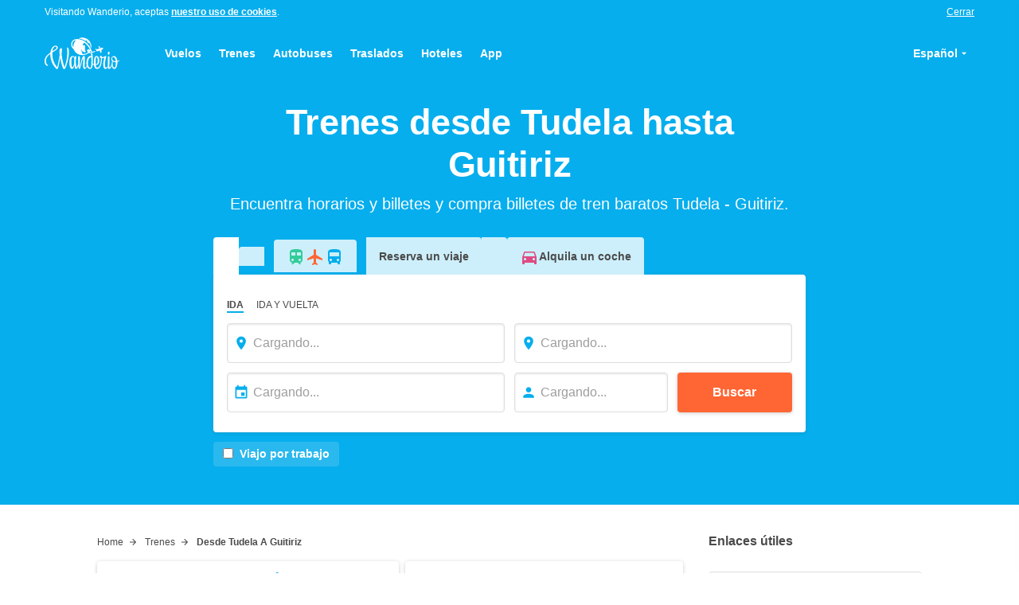

--- FILE ---
content_type: text/html; charset=utf-8
request_url: https://wanderio.es/trenes/tudela/guitiriz
body_size: 39094
content:
<!DOCTYPE html>
<html lang="es">
<head>
  <meta charset="utf-8">
  <meta name="viewport" content="width=device-width, initial-scale=1">
  <meta http-equiv="x-ua-compatible" content="ie=edge">
  <title data-react-helmet="true">Trenes Tudela Guitiriz : Horarios y Ofertas | Wanderio</title>
  <meta data-react-helmet="true" name="apple-mobile-web-app-title" content="Wanderio">
  <meta data-react-helmet="true" name="application-name" content="Wanderio">
  <meta data-react-helmet="true" name="msapplication-TileColor" content="#da532c">
  <meta data-react-helmet="true" name="msapplication-TileImage" content="https://cloudfront.wanderio.com/client/4c50fa95454ef5e54f9665ded5ffdc31.png">
  <meta data-react-helmet="true" name="msapplication-config" content="https://cloudfront.wanderio.com/client/940c08fad040518111ae98161ed356f4.xml">
  <meta data-react-helmet="true" name="theme-color" content="#ffffff">
  <meta data-react-helmet="true" name="description" content="Encuentra precios y horarios para tu viaje en tren desde Tudela hasta Guitiriz, compara ofertas de Renfe y compra rápidamente tus billetes con Wanderio.">
  <link data-react-helmet="true" rel="icon" type="image/svg" href="https://cloudfront.wanderio.com/client/8e35c7b2f402c4e8ef366fce7e6cce39.svg">
  <link data-react-helmet="true" rel="mask-icon" href="https://cloudfront.wanderio.com/client/4500b1634035bc278114261a20bc4dc3.svg" color="#4a4a4a">
  <link data-react-helmet="true" rel="shortcut icon" href="https://cloudfront.wanderio.com/client/3b59cfd3739b7fc4b3a97dce00ff1b0a.ico">
  <link data-react-helmet="true" rel="manifest" href="https://cloudfront.wanderio.com/client/e06304b780baf01c00d54f95be77f049.json">
  <link data-react-helmet="true" rel="apple-touch-icon" sizes="57x57" href="https://cloudfront.wanderio.com/client/04636de7d9d2119a108dfdb6419a6c38.png">
  <link data-react-helmet="true" rel="apple-touch-icon" sizes="60x60" href="https://cloudfront.wanderio.com/client/1810dfc3b111d54632f1400714fafe82.png">
  <link data-react-helmet="true" rel="apple-touch-icon" sizes="72x72" href="https://cloudfront.wanderio.com/client/261d23c9361a46dc574ebf35bdded6c7.png">
  <link data-react-helmet="true" rel="apple-touch-icon" sizes="76x76" href="https://cloudfront.wanderio.com/client/6c86cccf055588d95655f1408fc60c9c.png">
  <link data-react-helmet="true" rel="apple-touch-icon" sizes="114x114" href="https://cloudfront.wanderio.com/client/aa7cb6b06ee32e2086dbe96f5805d7c9.png">
  <link data-react-helmet="true" rel="apple-touch-icon" sizes="120x120" href="https://cloudfront.wanderio.com/client/e9ba4264e3250a60a666c34629975f4f.png">
  <link data-react-helmet="true" rel="apple-touch-icon" sizes="144x144" href="https://cloudfront.wanderio.com/client/4c50fa95454ef5e54f9665ded5ffdc31.png">
  <link data-react-helmet="true" rel="apple-touch-icon" sizes="152x152" href="https://cloudfront.wanderio.com/client/b720b25654f12d1c11bd97ff7da0e303.png">
  <link data-react-helmet="true" rel="apple-touch-icon" sizes="180x180" href="https://cloudfront.wanderio.com/client/f06f35b325fa192454875fc28ed8a604.png">
  <link data-react-helmet="true" rel="alternate" href="https://www.wanderio.com/en/trains-from-tudela-to-guitiriz" hreflang="en">
  <link data-react-helmet="true" rel="alternate" href="/trenes/tudela/guitiriz" hreflang="es">
  <link data-react-helmet="true" rel="canonical" href="https://wanderio.es/trenes/tudela/guitiriz">
  <link data-chunk="main" rel="preload" as="style" href="https://cloudfront.wanderio.com/client/styles-cbe0ed7acbc315f15cc0.css">
  <link data-chunk="main" rel="preload" as="script" href="https://cloudfront.wanderio.com/client/styles-1113ef19bbe71fefff12.js">
  <link data-chunk="main" rel="preload" as="script" href="https://cloudfront.wanderio.com/client/main-e2dfe9b93be9b6db1c49.js">
  <link data-chunk="LandingPage" rel="preload" as="script" href="https://cloudfront.wanderio.com/client/vendors~AuthenticationPage~DashboardScreen~LandingPage~OnboardingScreen~ProductsPage~ReservationPage-0cf49363161a122de8a9.js">
  <link data-chunk="LandingPage" rel="preload" as="script" href="https://cloudfront.wanderio.com/client/vendors~DashboardScreen~LandingPage~OnboardingScreen~ProductsPage~ReservationPage-ad97753000094c53bbb9.js">
  <link data-chunk="LandingPage" rel="preload" as="script" href="https://cloudfront.wanderio.com/client/vendors~LandingPage~PostbookingPage~ProductsPage~ReservationPage-44773bf682a70ef1af18.js">
  <link data-chunk="LandingPage" rel="preload" as="script" href="https://cloudfront.wanderio.com/client/LandingPage-e1e799fd5b4a302f1cea.js">
  <link data-chunk="main" rel="stylesheet" href="https://cloudfront.wanderio.com/client/styles-cbe0ed7acbc315f15cc0.css">
  <style data-styled="true" data-styled-version="5.1.0">
  .biftha{background:#fcfcfc;color:#9b9b9b;font-size:.75rem;text-align:center;padding-top:1.5rem;padding-bottom:1.5rem;margin-top:auto;border-top:solid 1px #ddd;}/*!sc*/
  data-styled.g1[id="sc-1km4tyw-0"]{content:"biftha,"}/*!sc*/
  .jcBxwP{margin-right:auto;margin-left:auto;width:100%;max-width:1200pxpx;padding-right:0.75rem;padding-left:0.75rem;}/*!sc*/
  @media screen and (min-width:768px){.jcBxwP{padding-right:1rem;padding-left:1rem;}}/*!sc*/
  .jcBxwP li{font-size:.875rem;line-height:1.4285;display:inline-block;}/*!sc*/
  .jcBxwP li:not(:last-child){margin-right:0.75rem;}/*!sc*/
  .jcBxwP ul{margin-bottom:0.75rem;}/*!sc*/
  .jcBxwP a:hover{-webkit-text-decoration:underline;text-decoration:underline;}/*!sc*/
  data-styled.g2[id="sc-1km4tyw-1"]{content:"jcBxwP,"}/*!sc*/
  .iKhrnw{display:inline-block;vertical-align:middle;overflow:hidden;}/*!sc*/
  data-styled.g3[id="StyledIconBase-ea9ulj-0"]{content:"iKhrnw,"}/*!sc*/
  .hsRKDI{position:relative;}/*!sc*/
  data-styled.g4[id="sc-1kczvqg-0"]{content:"hsRKDI,"}/*!sc*/
  .eHabbo{outline:0;-webkit-transition:all 0.3s ease;transition:all 0.3s ease;width:100%;padding-top:0.75rem;padding-bottom:0.75rem;padding-left:2rem;padding-right:1em;border-radius:0.25rem;border-width:1px;border-style:solid;border-color:#ddd;box-shadow:inset 0 1px 3px 0 rgba(0,0,0,0.1);}/*!sc*/
  .eHabbo:focus{border-color:#06aeed;box-shadow:0 0 0 4px rgba(6,174,237,0.1),inset 0 1px 3px 0 rgba(0,0,0,0.1);}/*!sc*/
  .eHabbo[type='number']{-moz-appearance:textfield;}/*!sc*/
  .eHabbo[type='number']::-webkit-outer-spin-button,.eHabbo[type='number']::-webkit-inner-spin-button{-webkit-appearance:none;-moz-appearance:none;appearance:none;margin:0;}/*!sc*/
  .eHabbo::-webkit-contacts-auto-fill-button{visibility:hidden;display:none !important;pointer-events:none;position:absolute;right:0;}/*!sc*/
  data-styled.g5[id="sc-1kczvqg-1"]{content:"eHabbo,"}/*!sc*/
  .fKctKN{position:absolute;top:0;bottom:0;display:-webkit-inline-box;display:-webkit-inline-flex;display:-ms-inline-flexbox;display:inline-flex;-webkit-align-items:center;-webkit-box-align:center;-ms-flex-align:center;align-items:center;left:0;margin-left:0.5rem;}/*!sc*/
  .fKctKN svg{cursor:pointer;}/*!sc*/
  data-styled.g6[id="sc-1kczvqg-2"]{content:"fKctKN,"}/*!sc*/
  .jpPGzc{margin-right:auto;margin-left:auto;width:100%;max-width:768px;}/*!sc*/
  .hwdgHy{margin-right:auto;margin-left:auto;width:100%;max-width:1200px;}/*!sc*/
  data-styled.g8[id="sc-1c58gzf-0"]{content:"jpPGzc,hwdgHy,"}/*!sc*/
  .cleFeg{display:inline-block;white-space:nowrap;text-overflow:ellipsis;text-align:center;overflow:hidden;vertical-align:middle;cursor:pointer;-webkit-user-select:none;-moz-user-select:none;-ms-user-select:none;user-select:none;border:1px solid transparent;border-radius:0.25rem;width:100%;max-width:100%;-webkit-transition-property:color,background-color,border-color,box-shadow;transition-property:color,background-color,border-color,box-shadow;-webkit-transition-duration:0.3s;transition-duration:0.3s;font-weight:700;padding:0.75rem 1rem;box-shadow:0 1px 5px 0 rgba(0,0,0,0.2);color:#fff;background:#f63;}/*!sc*/
  .cleFeg:focus,.cleFeg:active:focus{outline:0;}/*!sc*/
  .cleFeg > *{vertical-align:middle;}/*!sc*/
  .cleFeg:hover{background-color:#ff5319;border-color:#c30;}/*!sc*/
  .cleFeg:focus,.cleFeg:active{border-color:#c30;box-shadow:0 0 0 4px rgba(255,102,51,0.1),0 1px 3px 0 rgba(0,0,0,0.1);}/*!sc*/
  .bnlCEr{display:inline-block;white-space:nowrap;text-overflow:ellipsis;text-align:center;overflow:hidden;vertical-align:middle;cursor:pointer;-webkit-user-select:none;-moz-user-select:none;-ms-user-select:none;user-select:none;border:1px solid transparent;border-radius:0.25rem;max-width:100%;-webkit-transition-property:color,background-color,border-color,box-shadow;transition-property:color,background-color,border-color,box-shadow;-webkit-transition-duration:0.3s;transition-duration:0.3s;font-weight:700;padding:0.5rem 1rem;box-shadow:0 1px 5px 0 rgba(0,0,0,0.2);background-color:#fff;color:#4a4a4a;}/*!sc*/
  .bnlCEr:focus,.bnlCEr:active:focus{outline:0;}/*!sc*/
  .bnlCEr > *{vertical-align:middle;}/*!sc*/
  data-styled.g9[id="jx26jv-0"]{content:"cleFeg,bnlCEr,"}/*!sc*/
  :root{--reach-tooltip:1;--reach-menu-button:1;}/*!sc*/
  *,::before,::after{box-sizing:border-box;}/*!sc*/
  ::before,::after{-webkit-text-decoration:inherit;text-decoration:inherit;vertical-align:inherit;}/*!sc*/
  html{cursor:default;line-height:1.5;-moz-tab-size:4;tab-size:4;-webkit-tap-highlight-color:transparent;-ms-text-size-adjust:100%;-webkit-text-size-adjust:100%;word-break:break-word;}/*!sc*/
  body{margin:0;}/*!sc*/
  h1{font-size:2em;margin:0.67em 0;}/*!sc*/
  dl dl,dl ol,dl ul,ol dl,ul dl{margin:0;}/*!sc*/
  ol ol,ol ul,ul ol,ul ul{margin:0;}/*!sc*/
  hr{height:0;overflow:visible;}/*!sc*/
  main{display:block;}/*!sc*/
  nav ol,nav ul{list-style:none;padding:0;}/*!sc*/
  pre{font-family:monospace,monospace;font-size:1em;}/*!sc*/
  a{background-color:transparent;}/*!sc*/
  abbr[title]{-webkit-text-decoration:underline;text-decoration:underline;-webkit-text-decoration:underline dotted;text-decoration:underline dotted;}/*!sc*/
  b,strong{font-weight:bolder;}/*!sc*/
  code,kbd,samp{font-family:monospace,monospace;font-size:1em;}/*!sc*/
  small{font-size:80%;}/*!sc*/
  audio,canvas,iframe,img,svg,video{vertical-align:middle;}/*!sc*/
  audio,video{display:inline-block;}/*!sc*/
  audio:not([controls]){display:none;height:0;}/*!sc*/
  iframe{border-style:none;}/*!sc*/
  img{border-style:none;}/*!sc*/
  svg:not([fill]){fill:currentColor;}/*!sc*/
  svg:not(:root){overflow:hidden;}/*!sc*/
  table{border-collapse:collapse;}/*!sc*/
  button,input,select{margin:0;}/*!sc*/
  button{overflow:visible;text-transform:none;}/*!sc*/
  button,[type="button"],[type="reset"],[type="submit"]{-webkit-appearance:button;}/*!sc*/
  fieldset{border:1px solid #a0a0a0;padding:0.35em 0.75em 0.625em;}/*!sc*/
  input{overflow:visible;}/*!sc*/
  legend{color:inherit;display:table;max-width:100%;white-space:normal;}/*!sc*/
  progress{display:inline-block;vertical-align:baseline;}/*!sc*/
  select{text-transform:none;}/*!sc*/
  textarea{margin:0;overflow:auto;resize:vertical;}/*!sc*/
  [type="checkbox"],[type="radio"]{padding:0;}/*!sc*/
  [type="search"]{-webkit-appearance:textfield;outline-offset:-2px;}/*!sc*/
  ::-webkit-inner-spin-button,::-webkit-outer-spin-button{height:auto;}/*!sc*/
  ::-webkit-input-placeholder{color:inherit;opacity:0.54;}/*!sc*/
  ::-webkit-search-decoration{-webkit-appearance:none;}/*!sc*/
  ::-webkit-file-upload-button{-webkit-appearance:button;font:inherit;}/*!sc*/
  ::-moz-focus-inner{border-style:none;padding:0;}/*!sc*/
  :-moz-focusring{outline:1px dotted ButtonText;}/*!sc*/
  :-moz-ui-invalid{box-shadow:none;}/*!sc*/
  details{display:block;}/*!sc*/
  dialog{background-color:white;border:solid;color:black;display:block;height:-moz-fit-content;height:-webkit-fit-content;height:-webkit-fit-content;height:-moz-fit-content;height:fit-content;left:0;margin:auto;padding:1em;position:absolute;right:0;width:-moz-fit-content;width:-webkit-fit-content;width:-webkit-fit-content;width:-moz-fit-content;width:fit-content;}/*!sc*/
  dialog:not([open]){display:none;}/*!sc*/
  summary{display:list-item;}/*!sc*/
  canvas{display:inline-block;}/*!sc*/
  template{display:none;}/*!sc*/
  a,area,button,input,label,select,summary,textarea,[tabindex]{-ms-touch-action:manipulation;touch-action:manipulation;}/*!sc*/
  [hidden]{display:none;}/*!sc*/
  [aria-busy="true"]{cursor:progress;}/*!sc*/
  [aria-controls]{cursor:pointer;}/*!sc*/
  [aria-disabled="true"],[disabled]{cursor:not-allowed;}/*!sc*/
  [aria-hidden="false"][hidden]{display:initial;}/*!sc*/
  [aria-hidden="false"][hidden]:not(:focus){-webkit-clip:rect(0,0,0,0);clip:rect(0,0,0,0);position:absolute;}/*!sc*/
  html{font-family: system-ui,  -apple-system,  "Segoe UI",  "Roboto",  "Ubuntu",  "Cantarell",  "Noto Sans",  sans-serif,  "Apple Color Emoji",  "Segoe UI Emoji",  "Segoe UI Symbol",  "Noto Color Emoji";}/*!sc*/
  code,kbd,samp,pre{font-family:  "Menlo",  "Consolas",  "Roboto Mono",  "Ubuntu Monospace",  "Noto Mono",  "Oxygen Mono",  "Liberation Mono",  monospace,  "Apple Color Emoji",  "Segoe UI Emoji",  "Segoe UI Symbol",  "Noto Color Emoji";}/*!sc*/
  button,input,select,textarea{background-color:transparent;border:1px solid WindowFrame;color:inherit;font:inherit;-webkit-letter-spacing:inherit;-moz-letter-spacing:inherit;-ms-letter-spacing:inherit;letter-spacing:inherit;padding:0.25em 0.375em;}/*!sc*/
  select{-moz-appearance:none;-webkit-appearance:none;background:no-repeat right center / 1em;border-radius:0;padding-right:1em;}/*!sc*/
  select:not([multiple]):not([size]){background-image:url("data:image/svg+xml;charset=utf-8,%3Csvg xmlns='http://www.w3.org/2000/svg' width='16' height='4'%3E%3Cpath d='M4 0h6L7 4'/%3E%3C/svg%3E");}/*!sc*/
  ::-ms-expand{display:none;}/*!sc*/
  :-ms-input-placeholder{color:rgba(0,0,0,0.54);}/*!sc*/
  html{font-size:16px;font-weight:400;line-height:1.5rem;font-family: Helvetica, system-ui,  -apple-system,  "Segoe UI",  "Roboto",  "Ubuntu",  "Cantarell",  "Noto Sans",  sans-serif,  "Apple Color Emoji",  "Segoe UI Emoji",  "Segoe UI Symbol",  "Noto Color Emoji";color:#4a4a4a;min-height:100%;position:relative;text-rendering:optimizeLegibility;-webkit-font-smoothing:antialiased;-moz-osx-font-smoothing:grayscale;-webkit-scroll-behavior:smooth;-moz-scroll-behavior:smooth;-ms-scroll-behavior:smooth;scroll-behavior:smooth;}/*!sc*/
  h1,h2,h3,h4,h5,h6{margin:0;font-size:inherit;font-weight:inherit;}/*!sc*/
  button{padding:inherit;outline:0 none;border:0 none;}/*!sc*/
  img{max-width:100%;font-style:italic;vertical-align:middle;}/*!sc*/
  img[width],img[height]{max-width:none;}/*!sc*/
  img[src=""]{visibility:hidden;}/*!sc*/
  ol,ul{list-style:none;margin:0;padding:0;}/*!sc*/
  a{color:inherit;-webkit-text-decoration:inherit;text-decoration:inherit;}/*!sc*/
  p{margin:0;}/*!sc*/
  p:not(:last-child){margin-bottom:0.75rem;}/*!sc*/
  small{font-size:.875rem;line-height:1.4285;}/*!sc*/
  label{cursor:inherit;}/*!sc*/
  strong{font-weight:700;}/*!sc*/
  fieldset{border:0 none;padding:0;margin:0;}/*!sc*/
  #root{display:-webkit-box;display:-webkit-flex;display:-ms-flexbox;display:flex;-webkit-flex-direction:column;-ms-flex-direction:column;flex-direction:column;min-height:100vh;}/*!sc*/
  #overlay >:not(:first-child){display:none;}/*!sc*/
  [data-reach-tooltip]{position:absolute;font-size:.875rem;line-height:1.4285;border-radius:0.25rem;background-color:rgba(74,74,74,0.8);color:#fff;padding:0.75em 1em;box-shadow:0 1px 5px rgba(0,0,0,0.15);}/*!sc*/
  [data-reach-tooltip]:empty{display:none;}/*!sc*/
  .PresetDateRangePicker_panel{padding:0 22px 11px;}/*!sc*/
  .PresetDateRangePicker_button{position:relative;height:100%;text-align:center;background:0 0;border:2px solid #00a699;color:#00a699;padding:4px 12px;margin-right:8px;font:inherit;font-weight:700;line-height:normal;overflow:visible;-moz-box-sizing:border-box;box-sizing:border-box;cursor:pointer;}/*!sc*/
  .PresetDateRangePicker_button:active{outline:0;}/*!sc*/
  .PresetDateRangePicker_button__selected{color:#fff;background:#00a699;}/*!sc*/
  .SingleDatePickerInput{display:inline-block;background-color:#fff;}/*!sc*/
  .SingleDatePickerInput__withBorder{border-radius:2px;border:1px solid #dbdbdb;}/*!sc*/
  .SingleDatePickerInput__rtl{direction:rtl;}/*!sc*/
  .SingleDatePickerInput__disabled{background-color:#f2f2f2;}/*!sc*/
  .SingleDatePickerInput__block{display:block;}/*!sc*/
  .SingleDatePickerInput__showClearDate{padding-right:30px;}/*!sc*/
  .SingleDatePickerInput_clearDate{background:0 0;border:0;color:inherit;font:inherit;line-height:normal;overflow:visible;cursor:pointer;padding:10px;margin:0 10px 0 5px;position:absolute;right:0;top:50%;-webkit-transform:translateY(-50%);-ms-transform:translateY(-50%);-webkit-transform:translateY(-50%);-ms-transform:translateY(-50%);transform:translateY(-50%);}/*!sc*/
  .SingleDatePickerInput_clearDate__default:focus,.SingleDatePickerInput_clearDate__default:hover{background:#dbdbdb;border-radius:50%;}/*!sc*/
  .SingleDatePickerInput_clearDate__small{padding:6px;}/*!sc*/
  .SingleDatePickerInput_clearDate__hide{visibility:hidden;}/*!sc*/
  .SingleDatePickerInput_clearDate_svg{fill:#82888a;height:12px;width:15px;vertical-align:middle;}/*!sc*/
  .SingleDatePickerInput_clearDate_svg__small{height:9px;}/*!sc*/
  .SingleDatePickerInput_calendarIcon{background:0 0;border:0;color:inherit;font:inherit;line-height:normal;overflow:visible;cursor:pointer;display:inline-block;vertical-align:middle;padding:10px;margin:0 5px 0 10px;}/*!sc*/
  .SingleDatePickerInput_calendarIcon_svg{fill:#82888a;height:15px;width:14px;vertical-align:middle;}/*!sc*/
  .SingleDatePicker{position:relative;display:inline-block;}/*!sc*/
  .SingleDatePicker__block{display:block;}/*!sc*/
  .SingleDatePicker_picker{z-index:1;background-color:#fff;position:absolute;}/*!sc*/
  .SingleDatePicker_picker__rtl{direction:rtl;}/*!sc*/
  .SingleDatePicker_picker__directionLeft{left:0;}/*!sc*/
  .SingleDatePicker_picker__directionRight{right:0;}/*!sc*/
  .SingleDatePicker_picker__portal{background-color:rgba(0,0,0,.3);position:fixed;top:0;left:0;height:100%;width:100%;}/*!sc*/
  .SingleDatePicker_picker__fullScreenPortal{background-color:#fff;}/*!sc*/
  .SingleDatePicker_closeButton{background:0 0;border:0;color:inherit;font:inherit;line-height:normal;overflow:visible;cursor:pointer;position:absolute;top:0;right:0;padding:15px;z-index:2;}/*!sc*/
  .SingleDatePicker_closeButton:focus,.SingleDatePicker_closeButton:hover{color:darken(#cacccd,10%);-webkit-text-decoration:none;text-decoration:none;}/*!sc*/
  .SingleDatePicker_closeButton_svg{height:15px;width:15px;fill:#cacccd;}/*!sc*/
  .DayPickerKeyboardShortcuts_buttonReset{background:0 0;border:0;border-radius:0;color:inherit;font:inherit;line-height:normal;overflow:visible;padding:0;cursor:pointer;font-size:14px;}/*!sc*/
  .DayPickerKeyboardShortcuts_buttonReset:active{outline:0;}/*!sc*/
  .DayPickerKeyboardShortcuts_show{width:33px;height:26px;position:absolute;z-index:2;}/*!sc*/
  .DayPickerKeyboardShortcuts_show::before{content:"";display:block;position:absolute;}/*!sc*/
  .DayPickerKeyboardShortcuts_show__bottomRight{bottom:0;right:0;}/*!sc*/
  .DayPickerKeyboardShortcuts_show__bottomRight::before{border-top:26px solid transparent;border-right:33px solid #00a699;bottom:0;right:0;}/*!sc*/
  .DayPickerKeyboardShortcuts_show__bottomRight:hover::before{border-right:33px solid #008489;}/*!sc*/
  .DayPickerKeyboardShortcuts_show__topRight{top:0;right:0;}/*!sc*/
  .DayPickerKeyboardShortcuts_show__topRight::before{border-bottom:26px solid transparent;border-right:33px solid #00a699;top:0;right:0;}/*!sc*/
  .DayPickerKeyboardShortcuts_show__topRight:hover::before{border-right:33px solid #008489;}/*!sc*/
  .DayPickerKeyboardShortcuts_show__topLeft{top:0;left:0;}/*!sc*/
  .DayPickerKeyboardShortcuts_show__topLeft::before{border-bottom:26px solid transparent;border-left:33px solid #00a699;top:0;left:0;}/*!sc*/
  .DayPickerKeyboardShortcuts_show__topLeft:hover::before{border-left:33px solid #008489;}/*!sc*/
  .DayPickerKeyboardShortcuts_showSpan{color:#fff;position:absolute;}/*!sc*/
  .DayPickerKeyboardShortcuts_showSpan__bottomRight{bottom:0;right:5px;}/*!sc*/
  .DayPickerKeyboardShortcuts_showSpan__topRight{top:1px;right:5px;}/*!sc*/
  .DayPickerKeyboardShortcuts_showSpan__topLeft{top:1px;left:5px;}/*!sc*/
  .DayPickerKeyboardShortcuts_panel{overflow:auto;background:#fff;border:1px solid #dbdbdb;border-radius:2px;position:absolute;top:0;bottom:0;right:0;left:0;z-index:2;padding:22px;margin:33px;text-align:left;}/*!sc*/
  .DayPickerKeyboardShortcuts_title{font-size:16px;font-weight:700;margin:0;}/*!sc*/
  .DayPickerKeyboardShortcuts_list{list-style:none;padding:0;font-size:14px;}/*!sc*/
  .DayPickerKeyboardShortcuts_close{position:absolute;right:22px;top:22px;z-index:2;}/*!sc*/
  .DayPickerKeyboardShortcuts_close:active{outline:0;}/*!sc*/
  .DayPickerKeyboardShortcuts_closeSvg{height:15px;width:15px;fill:#cacccd;}/*!sc*/
  .DayPickerKeyboardShortcuts_closeSvg:focus,.DayPickerKeyboardShortcuts_closeSvg:hover{fill:#82888a;}/*!sc*/
  .CalendarDay{-moz-box-sizing:border-box;box-sizing:border-box;cursor:pointer;font-size:14px;text-align:center;}/*!sc*/
  .CalendarDay:active{outline:0;}/*!sc*/
  .CalendarDay__defaultCursor{cursor:default;}/*!sc*/
  .CalendarDay__default{border:1px solid #e4e7e7;color:#484848;background:#fff;}/*!sc*/
  .CalendarDay__default:hover{background:#e4e7e7;border:1px solid #e4e7e7;color:inherit;}/*!sc*/
  .CalendarDay__hovered_offset{background:#f4f5f5;border:1px double #e4e7e7;color:inherit;}/*!sc*/
  .CalendarDay__outside{border:0;background:#fff;color:#484848;}/*!sc*/
  .CalendarDay__outside:hover{border:0;}/*!sc*/
  .CalendarDay__blocked_minimum_nights{background:#fff;border:1px solid #eceeee;color:#cacccd;}/*!sc*/
  .CalendarDay__blocked_minimum_nights:active,.CalendarDay__blocked_minimum_nights:hover{background:#fff;color:#cacccd;}/*!sc*/
  .CalendarDay__highlighted_calendar{background:#ffe8bc;color:#484848;}/*!sc*/
  .CalendarDay__highlighted_calendar:active,.CalendarDay__highlighted_calendar:hover{background:#ffce71;color:#484848;}/*!sc*/
  .CalendarDay__selected_span{background:#66e2da;border:1px double #33dacd;color:#fff;}/*!sc*/
  .CalendarDay__selected_span:active,.CalendarDay__selected_span:hover{background:#33dacd;border:1px double #33dacd;color:#fff;}/*!sc*/
  .CalendarDay__selected,.CalendarDay__selected:active,.CalendarDay__selected:hover{background:#00a699;border:1px double #00a699;color:#fff;}/*!sc*/
  .CalendarDay__hovered_span,.CalendarDay__hovered_span:hover{background:#b2f1ec;border:1px double #80e8e0;color:#007a87;}/*!sc*/
  .CalendarDay__hovered_span:active{background:#80e8e0;border:1px double #80e8e0;color:#007a87;}/*!sc*/
  .CalendarDay__blocked_calendar,.CalendarDay__blocked_calendar:active,.CalendarDay__blocked_calendar:hover{background:#cacccd;border:1px solid #cacccd;color:#82888a;}/*!sc*/
  .CalendarDay__blocked_out_of_range,.CalendarDay__blocked_out_of_range:active,.CalendarDay__blocked_out_of_range:hover{background:#fff;border:1px solid #e4e7e7;color:#cacccd;}/*!sc*/
  .CalendarDay__hovered_start_first_possible_end{background:#eceeee;border:1px double #eceeee;}/*!sc*/
  .CalendarDay__hovered_start_blocked_min_nights{background:#eceeee;border:1px double #e4e7e7;}/*!sc*/
  .CalendarMonth{background:#fff;text-align:center;vertical-align:top;-webkit-user-select:none;-moz-user-select:none;-ms-user-select:none;-webkit-user-select:none;-moz-user-select:none;-ms-user-select:none;user-select:none;}/*!sc*/
  .CalendarMonth_table{border-collapse:collapse;border-spacing:0;}/*!sc*/
  .CalendarMonth_verticalSpacing{border-collapse:separate;}/*!sc*/
  .CalendarMonth_caption{color:#484848;font-size:18px;text-align:center;padding-top:22px;padding-bottom:37px;caption-side:initial;}/*!sc*/
  .CalendarMonth_caption__verticalScrollable{padding-top:12px;padding-bottom:7px;}/*!sc*/
  .CalendarMonthGrid{background:#fff;text-align:left;z-index:0;}/*!sc*/
  .CalendarMonthGrid__animating{z-index:1;}/*!sc*/
  .CalendarMonthGrid__horizontal{position:absolute;left:9px;}/*!sc*/
  .CalendarMonthGrid__vertical{margin:0 auto;}/*!sc*/
  .CalendarMonthGrid__vertical_scrollable{margin:0 auto;overflow-y:scroll;}/*!sc*/
  .CalendarMonthGrid_month__horizontal{display:inline-block;vertical-align:top;min-height:100%;}/*!sc*/
  .CalendarMonthGrid_month__hideForAnimation{position:absolute;z-index:-1;opacity:0;pointer-events:none;}/*!sc*/
  .CalendarMonthGrid_month__hidden{visibility:hidden;}/*!sc*/
  .DayPickerNavigation{position:relative;z-index:2;}/*!sc*/
  .DayPickerNavigation__horizontal{height:0;}/*!sc*/
  .DayPickerNavigation__verticalDefault{position:absolute;width:100%;height:52px;bottom:0;left:0;}/*!sc*/
  .DayPickerNavigation__verticalScrollableDefault{position:relative;}/*!sc*/
  .DayPickerNavigation_button{cursor:pointer;-webkit-user-select:none;-moz-user-select:none;-ms-user-select:none;-webkit-user-select:none;-moz-user-select:none;-ms-user-select:none;user-select:none;border:0;padding:0;margin:0;}/*!sc*/
  .DayPickerNavigation_button__default{border:1px solid #e4e7e7;background-color:#fff;color:#757575;}/*!sc*/
  .DayPickerNavigation_button__default:focus,.DayPickerNavigation_button__default:hover{border:1px solid #c4c4c4;}/*!sc*/
  .DayPickerNavigation_button__default:active{background:#f2f2f2;}/*!sc*/
  .DayPickerNavigation_button__disabled{cursor:default;border:1px solid #f2f2f2;}/*!sc*/
  .DayPickerNavigation_button__disabled:focus,.DayPickerNavigation_button__disabled:hover{border:1px solid #f2f2f2;}/*!sc*/
  .DayPickerNavigation_button__disabled:active{background:0 0;}/*!sc*/
  .DayPickerNavigation_button__horizontalDefault{position:absolute;top:18px;line-height:.78;border-radius:3px;padding:6px 9px;}/*!sc*/
  .DayPickerNavigation_leftButton__horizontalDefault{left:22px;}/*!sc*/
  .DayPickerNavigation_rightButton__horizontalDefault{right:22px;}/*!sc*/
  .DayPickerNavigation_button__verticalDefault{padding:5px;background:#fff;box-shadow:0 0 5px 2px rgba(0,0,0,.1);position:relative;display:inline-block;text-align:center;height:100%;width:50%;}/*!sc*/
  .DayPickerNavigation_nextButton__verticalDefault{border-left:0;}/*!sc*/
  .DayPickerNavigation_nextButton__verticalScrollableDefault{width:100%;}/*!sc*/
  .DayPickerNavigation_svg__horizontal{height:19px;width:19px;fill:#82888a;display:block;}/*!sc*/
  .DayPickerNavigation_svg__vertical{height:42px;width:42px;fill:#484848;}/*!sc*/
  .DayPickerNavigation_svg__disabled{fill:#f2f2f2;}/*!sc*/
  .DayPicker{background:#fff;position:relative;text-align:left;}/*!sc*/
  .DayPicker__horizontal{background:#fff;}/*!sc*/
  .DayPicker__verticalScrollable{height:100%;}/*!sc*/
  .DayPicker__hidden{visibility:hidden;}/*!sc*/
  .DayPicker__withBorder{box-shadow:0 2px 6px rgba(0,0,0,.05),0 0 0 1px rgba(0,0,0,.07);border-radius:3px;}/*!sc*/
  .DayPicker_portal__horizontal{box-shadow:none;position:absolute;left:50%;top:50%;}/*!sc*/
  .DayPicker_portal__vertical{position:initial;}/*!sc*/
  .DayPicker_focusRegion{outline:0;}/*!sc*/
  .DayPicker_calendarInfo__horizontal,.DayPicker_wrapper__horizontal{display:inline-block;vertical-align:top;}/*!sc*/
  .DayPicker_weekHeaders{position:relative;}/*!sc*/
  .DayPicker_weekHeaders__horizontal{margin-left:9px;}/*!sc*/
  .DayPicker_weekHeader{color:#757575;position:absolute;top:62px;z-index:2;text-align:left;}/*!sc*/
  .DayPicker_weekHeader__vertical{left:50%;}/*!sc*/
  .DayPicker_weekHeader__verticalScrollable{top:0;display:table-row;border-bottom:1px solid #dbdbdb;background:#fff;margin-left:0;left:0;width:100%;text-align:center;}/*!sc*/
  .DayPicker_weekHeader_ul{list-style:none;margin:1px 0;padding-left:0;padding-right:0;font-size:14px;}/*!sc*/
  .DayPicker_weekHeader_li{display:inline-block;text-align:center;}/*!sc*/
  .DayPicker_transitionContainer{position:relative;overflow:hidden;border-radius:3px;}/*!sc*/
  .DayPicker_transitionContainer__horizontal{-webkit-transition:height .2s ease-in-out;-moz-transition:height .2s ease-in-out;-webkit-transition:height .2s ease-in-out;transition:height .2s ease-in-out;}/*!sc*/
  .DayPicker_transitionContainer__vertical{width:100%;}/*!sc*/
  .DayPicker_transitionContainer__verticalScrollable{padding-top:20px;height:100%;position:absolute;top:0;bottom:0;right:0;left:0;overflow-y:scroll;}/*!sc*/
  .DateInput{margin:0;padding:0;background:#fff;position:relative;display:inline-block;width:130px;vertical-align:middle;}/*!sc*/
  .DateInput__small{width:97px;}/*!sc*/
  .DateInput__block{width:100%;}/*!sc*/
  .DateInput__disabled{background:#f2f2f2;color:#dbdbdb;}/*!sc*/
  .DateInput_input{font-weight:200;font-size:19px;line-height:24px;color:#484848;background-color:#fff;width:100%;padding:11px 11px 9px;border:0;border-top:0;border-right:0;border-bottom:2px solid transparent;border-left:0;border-radius:0;}/*!sc*/
  .DateInput_input__small{font-size:15px;line-height:18px;-webkit-letter-spacing:.2px;-moz-letter-spacing:.2px;-ms-letter-spacing:.2px;letter-spacing:.2px;padding:7px 7px 5px;}/*!sc*/
  .DateInput_input__regular{font-weight:auto;}/*!sc*/
  .DateInput_input__readOnly{-webkit-user-select:none;-moz-user-select:none;-ms-user-select:none;-webkit-user-select:none;-moz-user-select:none;-ms-user-select:none;user-select:none;}/*!sc*/
  .DateInput_input__focused{outline:0;background:#fff;border:0;border-top:0;border-right:0;border-bottom:2px solid #008489;border-left:0;}/*!sc*/
  .DateInput_input__disabled{background:#f2f2f2;font-style:italic;}/*!sc*/
  .DateInput_screenReaderMessage{border:0;-webkit-clip:rect(0,0,0,0);clip:rect(0,0,0,0);height:1px;margin:-1px;overflow:hidden;padding:0;position:absolute;width:1px;}/*!sc*/
  .DateInput_fang{position:absolute;width:20px;height:10px;left:22px;z-index:2;}/*!sc*/
  .DateInput_fangShape{fill:#fff;}/*!sc*/
  .DateInput_fangStroke{stroke:#dbdbdb;fill:transparent;}/*!sc*/
  .DateRangePickerInput{background-color:#fff;display:inline-block;}/*!sc*/
  .DateRangePickerInput__disabled{background:#f2f2f2;}/*!sc*/
  .DateRangePickerInput__withBorder{border-radius:2px;border:1px solid #dbdbdb;}/*!sc*/
  .DateRangePickerInput__rtl{direction:rtl;}/*!sc*/
  .DateRangePickerInput__block{display:block;}/*!sc*/
  .DateRangePickerInput__showClearDates{padding-right:30px;}/*!sc*/
  .DateRangePickerInput_arrow{display:inline-block;vertical-align:middle;color:#484848;}/*!sc*/
  .DateRangePickerInput_arrow_svg{vertical-align:middle;fill:#484848;height:24px;width:24px;}/*!sc*/
  .DateRangePickerInput_clearDates{background:0 0;border:0;color:inherit;font:inherit;line-height:normal;overflow:visible;cursor:pointer;padding:10px;margin:0 10px 0 5px;position:absolute;right:0;top:50%;-webkit-transform:translateY(-50%);-ms-transform:translateY(-50%);-webkit-transform:translateY(-50%);-ms-transform:translateY(-50%);transform:translateY(-50%);}/*!sc*/
  .DateRangePickerInput_clearDates__small{padding:6px;}/*!sc*/
  .DateRangePickerInput_clearDates_default:focus,.DateRangePickerInput_clearDates_default:hover{background:#dbdbdb;border-radius:50%;}/*!sc*/
  .DateRangePickerInput_clearDates__hide{visibility:hidden;}/*!sc*/
  .DateRangePickerInput_clearDates_svg{fill:#82888a;height:12px;width:15px;vertical-align:middle;}/*!sc*/
  .DateRangePickerInput_clearDates_svg__small{height:9px;}/*!sc*/
  .DateRangePickerInput_calendarIcon{background:0 0;border:0;color:inherit;font:inherit;line-height:normal;overflow:visible;cursor:pointer;display:inline-block;vertical-align:middle;padding:10px;margin:0 5px 0 10px;}/*!sc*/
  .DateRangePickerInput_calendarIcon_svg{fill:#82888a;height:15px;width:14px;vertical-align:middle;}/*!sc*/
  .DateRangePicker{position:relative;display:inline-block;}/*!sc*/
  .DateRangePicker__block{display:block;}/*!sc*/
  .DateRangePicker_picker{z-index:1;background-color:#fff;position:absolute;}/*!sc*/
  .DateRangePicker_picker__rtl{direction:rtl;}/*!sc*/
  .DateRangePicker_picker__directionLeft{left:0;}/*!sc*/
  .DateRangePicker_picker__directionRight{right:0;}/*!sc*/
  .DateRangePicker_picker__portal{background-color:rgba(0,0,0,.3);position:fixed;top:0;left:0;height:100%;width:100%;}/*!sc*/
  .DateRangePicker_picker__fullScreenPortal{background-color:#fff;}/*!sc*/
  .DateRangePicker_closeButton{background:0 0;border:0;color:inherit;font:inherit;line-height:normal;overflow:visible;cursor:pointer;position:absolute;top:0;right:0;padding:15px;z-index:2;}/*!sc*/
  .DateRangePicker_closeButton:focus,.DateRangePicker_closeButton:hover{color:darken(#cacccd,10%);-webkit-text-decoration:none;text-decoration:none;}/*!sc*/
  .DateRangePicker_closeButton_svg{height:15px;width:15px;fill:#cacccd;}/*!sc*/
  .SingleDatePicker,.DateRangePicker{display:block;}/*!sc*/
  .SingleDatePickerInput,.DateRangePickerInput{display:-webkit-box;display:-webkit-flex;display:-ms-flexbox;display:flex;-webkit-align-items:center;-webkit-box-align:center;-ms-flex-align:center;align-items:center;border:1px solid #ddd;border-radius:0.25rem;box-shadow:inset 0 1px 3px 0 rgba(0,0,0,0.1);}/*!sc*/
  .SingleDatePickerInput_calendarIcon,.DateRangePickerInput_calendarIcon{padding:0;margin:0;padding-left:0.5rem;padding-right:0.25rem;font-size:1.25rem;color:#06aeed;display:-webkit-box;display:-webkit-flex;display:-ms-flexbox;display:flex;-webkit-align-items:center;-webkit-box-align:center;-ms-flex-align:center;align-items:center;}/*!sc*/
  .DateRangePickerInput_arrow{margin-right:0.5rem;-webkit-align-self:center;-ms-flex-item-align:center;align-self:center;}/*!sc*/
  .DateInput{display:-webkit-box;display:-webkit-flex;display:-ms-flexbox;display:flex;width:100%;background-color:unset;}/*!sc*/
  .DateInput_input{background-color:unset;border-bottom:2px solid transparent;font-size:1rem;font-weight:400;line-height:1.5rem;padding-top:0.75rem;padding-bottom:calc(0.75rem - 2px);padding-left:0;padding-right:0;}/*!sc*/
  .DateInput_input__focused{border-bottom:2px solid #06aeed;}/*!sc*/
  .CalendarDay__selected,.CalendarDay__selected:active,.CalendarDay__selected:hover{background-color:#f63;border-color:#f63;}/*!sc*/
  .CalendarDay__selected_span{background-color:#ddd;color:#4a4a4a;border:1px solid #e4e7e7;}/*!sc*/
  .CalendarDay__selected_span:hover{background-color:#f63;color:#fff;border:1px solid #f63;}/*!sc*/
  .CalendarDay__selected_start{background-color:#f63;color:#fff;border:1px solid #f63;}/*!sc*/
  .CalendarDay__hovered_span{background-color:#ddd;color:#4a4a4a;border:1px solid #e4e7e7;}/*!sc*/
  .CalendarDay__hovered_span:hover{background-color:#f63;color:#fff;border:1px solid #f63;}/*!sc*/
  data-styled.g15[id="sc-global-jGSvVe1"]{content:"sc-global-jGSvVe1,"}/*!sc*/
  .gvprrO{background-repeat:no-repeat;background-position:50% 50%;background-size:cover;background-color:#06aeed;color:#fff;}/*!sc*/
  .gvprrO > *{margin:0 auto;}/*!sc*/
  .kCEnUP{background-repeat:no-repeat;background-position:50% 50%;background-size:cover;}/*!sc*/
  .kCEnUP > *{margin:0 auto;}/*!sc*/
  data-styled.g16[id="sc-1qdl7h2-0"]{content:"gvprrO,kCEnUP,"}/*!sc*/
  .kDVvlr{text-align:center;padding-right:0.75rem;padding-left:0.75rem;padding-top:1.5rem;padding-bottom:1.5rem;}/*!sc*/
  @media screen and (min-width:768px){.kDVvlr{padding-right:1rem;padding-left:1rem;}}/*!sc*/
  @media screen and (max-width:767px){.kDVvlr{padding-top:1rem;padding-bottom:1rem;}}/*!sc*/
  @media screen and (max-width:432px){.kDVvlr{padding-top:0.5rem;padding-bottom:0.5rem;}}/*!sc*/
  .kDVvlr h1{font-size:1.25rem;line-height:1.4;-webkit-letter-spacing:-0.02rem;-moz-letter-spacing:-0.02rem;-ms-letter-spacing:-0.02rem;letter-spacing:-0.02rem;font-weight:700;}/*!sc*/
  @media screen and (min-width:433px){.kDVvlr h1{font-size:2.125rem;line-height:1.2;}}/*!sc*/
  @media screen and (min-width:768px){.kDVvlr h1{font-size:2.8rem;}}/*!sc*/
  .kDVvlr h2{font-size:1.25rem;line-height:1.55;margin-top:0.5rem;}/*!sc*/
  @media screen and (max-width:767px){.kDVvlr h2{display:none;}}/*!sc*/
  data-styled.g17[id="sc-1v4fuza-0"]{content:"kDVvlr,"}/*!sc*/
  .eQFejP{display:-webkit-box;display:-webkit-flex;display:-ms-flexbox;display:flex;-webkit-box-pack:start;-webkit-justify-content:flex-start;-ms-flex-pack:start;justify-content:flex-start;-webkit-flex-direction:column;-ms-flex-direction:column;flex-direction:column;-webkit-align-items:flex-start;-webkit-box-align:flex-start;-ms-flex-align:flex-start;align-items:flex-start;}/*!sc*/
  .eQFejP > *{margin-top:0;margin-bottom:0;}/*!sc*/
  .eQFejP > *:not(:last-child){margin-bottom:0.75em;}/*!sc*/
  .bPtdvm{display:-webkit-box;display:-webkit-flex;display:-ms-flexbox;display:flex;-webkit-box-pack:start;-webkit-justify-content:flex-start;-ms-flex-pack:start;justify-content:flex-start;-webkit-flex-direction:row;-ms-flex-direction:row;flex-direction:row;-webkit-align-items:center;-webkit-box-align:center;-ms-flex-align:center;align-items:center;}/*!sc*/
  .bPtdvm > *{margin-left:0;margin-right:0;}/*!sc*/
  .bPtdvm > *:not(:last-child){margin-right:0.75em;}/*!sc*/
  .gRVjbK{display:-webkit-box;display:-webkit-flex;display:-ms-flexbox;display:flex;-webkit-box-pack:start;-webkit-justify-content:flex-start;-ms-flex-pack:start;justify-content:flex-start;-webkit-flex-direction:column;-ms-flex-direction:column;flex-direction:column;-webkit-align-items:stretch;-webkit-box-align:stretch;-ms-flex-align:stretch;align-items:stretch;}/*!sc*/
  .gRVjbK > *{margin-top:0;margin-bottom:0;}/*!sc*/
  .gRVjbK > *:not(:last-child){margin-bottom:0.75em;}/*!sc*/
  .ggsBQT{display:-webkit-box;display:-webkit-flex;display:-ms-flexbox;display:flex;-webkit-box-pack:start;-webkit-justify-content:flex-start;-ms-flex-pack:start;justify-content:flex-start;-webkit-flex-direction:column;-ms-flex-direction:column;flex-direction:column;-webkit-align-items:stretch;-webkit-box-align:stretch;-ms-flex-align:stretch;align-items:stretch;}/*!sc*/
  .ggsBQT > *{margin-top:0;margin-bottom:0;}/*!sc*/
  .ggsBQT > *:not(:last-child){margin-bottom:1em;}/*!sc*/
  data-styled.g18[id="wxz04x-0"]{content:"eQFejP,bPtdvm,gRVjbK,ggsBQT,"}/*!sc*/
  .jRvKWL{display:-webkit-inline-box;display:-webkit-inline-flex;display:-ms-inline-flexbox;display:inline-flex;position:relative;color:#4a4a4a;}/*!sc*/
  data-styled.g24[id="sc-8ydoeo-0"]{content:"jRvKWL,"}/*!sc*/
  .dYgQmS{display:inline-block;white-space:nowrap;text-overflow:ellipsis;text-align:center;overflow:hidden;vertical-align:middle;cursor:pointer;-webkit-user-select:none;-moz-user-select:none;-ms-user-select:none;user-select:none;border:1px solid transparent;border-radius:0.25rem;max-width:100%;-webkit-transition-property:color,background-color,border-color,box-shadow;transition-property:color,background-color,border-color,box-shadow;-webkit-transition-duration:0.3s;transition-duration:0.3s;font-size:.75rem;font-weight:700;padding:0 0.5rem;background-color:transparent;color:#fff;display:-webkit-box;display:-webkit-flex;display:-ms-flexbox;display:flex;-webkit-align-items:center;-webkit-box-align:center;-ms-flex-align:center;align-items:center;font-size:.875rem;padding:0 0.25rem 0 0.5rem;}/*!sc*/
  .dYgQmS:focus,.dYgQmS:active:focus{outline:0;}/*!sc*/
  .dYgQmS > *{vertical-align:middle;}/*!sc*/
  .dYgQmS:hover{background-color:#157ba4;}/*!sc*/
  .dYgQmS >:not(:last-child){margin-right:0.25rem;}/*!sc*/
  data-styled.g25[id="sc-8ydoeo-1"]{content:"dYgQmS,"}/*!sc*/
  .fbvlgV{display:-webkit-box;display:-webkit-flex;display:-ms-flexbox;display:flex;}/*!sc*/
  @media screen and (max-width:767px){.fbvlgV{display:none;}}/*!sc*/
  .fbvlgV >:not(:last-child){margin-right:0.25rem;}/*!sc*/
  data-styled.g33[id="sc-105vd3g-0"]{content:"fbvlgV,"}/*!sc*/
  .bwYdxA{cursor:pointer;-webkit-align-self:center;-ms-flex-item-align:center;align-self:center;}/*!sc*/
  @media screen and (min-width:768px){.bwYdxA{display:none;}}/*!sc*/
  data-styled.g34[id="sc-105vd3g-1"]{content:"bwYdxA,"}/*!sc*/
  .keztLH{color:#fff;font-size:1.5rem;}/*!sc*/
  data-styled.g35[id="sc-105vd3g-2"]{content:"keztLH,"}/*!sc*/
  .keapsw{display:-webkit-box;display:-webkit-flex;display:-ms-flexbox;display:flex;margin-right:0.75rem;}/*!sc*/
  @media screen and (max-width:870px){.keapsw{-webkit-flex-basis:100%;-ms-flex-preferred-size:100%;flex-basis:100%;-webkit-order:99;-ms-flex-order:99;order:99;margin-bottom:0.75rem;}}/*!sc*/
  @media screen and (max-width:767px){.keapsw{display:none;}}/*!sc*/
  .keapsw >:not(:last-child){margin-right:0.25rem;}/*!sc*/
  data-styled.g39[id="sc-1vzq1xn-0"]{content:"keapsw,"}/*!sc*/
  .cOXzRj{display:inline-block;white-space:nowrap;text-overflow:ellipsis;text-align:center;overflow:hidden;vertical-align:middle;cursor:pointer;-webkit-user-select:none;-moz-user-select:none;-ms-user-select:none;user-select:none;border:1px solid transparent;border-radius:0.25rem;max-width:100%;-webkit-transition-property:color,background-color,border-color,box-shadow;transition-property:color,background-color,border-color,box-shadow;-webkit-transition-duration:0.3s;transition-duration:0.3s;font-size:.75rem;font-weight:700;padding:0 0.5rem;background-color:transparent;color:#fff;font-size:.875rem;}/*!sc*/
  .cOXzRj:focus,.cOXzRj:active:focus{outline:0;}/*!sc*/
  .cOXzRj > *{vertical-align:middle;}/*!sc*/
  .cOXzRj:hover{background-color:#157ba4;}/*!sc*/
  @media screen and (max-width:432px){.cOXzRj{padding-left:0.25rem;padding-right:0.25rem;}}/*!sc*/
  .cOXzRj.wdo-is-active{background-color:#f63;}/*!sc*/
  .dChdsN{display:inline-block;white-space:nowrap;text-overflow:ellipsis;text-align:center;overflow:hidden;vertical-align:middle;cursor:pointer;-webkit-user-select:none;-moz-user-select:none;-ms-user-select:none;user-select:none;border:1px solid transparent;border-radius:0.25rem;max-width:100%;-webkit-transition-property:color,background-color,border-color,box-shadow;transition-property:color,background-color,border-color,box-shadow;-webkit-transition-duration:0.3s;transition-duration:0.3s;font-size:.75rem;font-weight:700;padding:0 0.5rem;background-color:transparent;color:#fff;font-size:.875rem;}/*!sc*/
  .dChdsN:focus,.dChdsN:active:focus{outline:0;}/*!sc*/
  .dChdsN > *{vertical-align:middle;}/*!sc*/
  .dChdsN:hover{background-color:#157ba4;}/*!sc*/
  @media screen and (max-width:432px){.dChdsN{padding-left:0.25rem;padding-right:0.25rem;}}/*!sc*/
  .dChdsN.wdo-is-active{background-color:#3c9;}/*!sc*/
  .fKNRWL{display:inline-block;white-space:nowrap;text-overflow:ellipsis;text-align:center;overflow:hidden;vertical-align:middle;cursor:pointer;-webkit-user-select:none;-moz-user-select:none;-ms-user-select:none;user-select:none;border:1px solid transparent;border-radius:0.25rem;max-width:100%;-webkit-transition-property:color,background-color,border-color,box-shadow;transition-property:color,background-color,border-color,box-shadow;-webkit-transition-duration:0.3s;transition-duration:0.3s;font-size:.75rem;font-weight:700;padding:0 0.5rem;background-color:transparent;color:#fff;font-size:.875rem;}/*!sc*/
  .fKNRWL:focus,.fKNRWL:active:focus{outline:0;}/*!sc*/
  .fKNRWL > *{vertical-align:middle;}/*!sc*/
  .fKNRWL:hover{background-color:#157ba4;}/*!sc*/
  @media screen and (max-width:432px){.fKNRWL{padding-left:0.25rem;padding-right:0.25rem;}}/*!sc*/
  .fKNRWL.wdo-is-active{background-color:#06aeed;}/*!sc*/
  .fEPoCG{display:inline-block;white-space:nowrap;text-overflow:ellipsis;text-align:center;overflow:hidden;vertical-align:middle;cursor:pointer;-webkit-user-select:none;-moz-user-select:none;-ms-user-select:none;user-select:none;border:1px solid transparent;border-radius:0.25rem;max-width:100%;-webkit-transition-property:color,background-color,border-color,box-shadow;transition-property:color,background-color,border-color,box-shadow;-webkit-transition-duration:0.3s;transition-duration:0.3s;font-size:.75rem;font-weight:700;padding:0 0.5rem;background-color:transparent;color:#fff;font-size:.875rem;}/*!sc*/
  .fEPoCG:focus,.fEPoCG:active:focus{outline:0;}/*!sc*/
  .fEPoCG > *{vertical-align:middle;}/*!sc*/
  .fEPoCG:hover{background-color:#157ba4;}/*!sc*/
  @media screen and (max-width:432px){.fEPoCG{padding-left:0.25rem;padding-right:0.25rem;}}/*!sc*/
  .fEPoCG.wdo-is-active{background-color:#ffd400;color:#4a4a4a;}/*!sc*/
  .iIXRyL{display:inline-block;white-space:nowrap;text-overflow:ellipsis;text-align:center;overflow:hidden;vertical-align:middle;cursor:pointer;-webkit-user-select:none;-moz-user-select:none;-ms-user-select:none;user-select:none;border:1px solid transparent;border-radius:0.25rem;max-width:100%;-webkit-transition-property:color,background-color,border-color,box-shadow;transition-property:color,background-color,border-color,box-shadow;-webkit-transition-duration:0.3s;transition-duration:0.3s;font-size:.75rem;font-weight:700;padding:0 0.5rem;background-color:transparent;color:#fff;font-size:.875rem;}/*!sc*/
  .iIXRyL:focus,.iIXRyL:active:focus{outline:0;}/*!sc*/
  .iIXRyL > *{vertical-align:middle;}/*!sc*/
  .iIXRyL:hover{background-color:#157ba4;}/*!sc*/
  @media screen and (max-width:432px){.iIXRyL{padding-left:0.25rem;padding-right:0.25rem;}}/*!sc*/
  data-styled.g40[id="sc-1vzq1xn-1"]{content:"cOXzRj,dChdsN,fKNRWL,fEPoCG,iIXRyL,"}/*!sc*/
  .lbjOKC{margin-right:auto;margin-left:auto;width:100%;max-width:1200px;display:-webkit-box;display:-webkit-flex;display:-ms-flexbox;display:flex;-webkit-align-items:center;-webkit-box-align:center;-ms-flex-align:center;align-items:center;min-height:4.5rem;padding-right:0.75rem;padding-left:0.75rem;position:relative;}/*!sc*/
  @media screen and (min-width:768px){.lbjOKC{padding-right:1rem;padding-left:1rem;}}/*!sc*/
  @media screen and (max-width:870px){.lbjOKC{-webkit-flex-wrap:wrap;-ms-flex-wrap:wrap;flex-wrap:wrap;}}/*!sc*/
  data-styled.g41[id="sc-1bx1ofa-0"]{content:"lbjOKC,"}/*!sc*/
  .izysaw{padding:0.75rem 0;margin-right:3rem;}/*!sc*/
  @media screen and (max-width:870px){.izysaw{-webkit-box-flex:1;-webkit-flex-grow:1;-ms-flex-positive:1;flex-grow:1;}.izysaw img{height:3rem;}}/*!sc*/
  @media screen and (max-width:432px){.izysaw{-webkit-box-flex:1;-webkit-flex-grow:1;-ms-flex-positive:1;flex-grow:1;}.izysaw img{height:2.5rem;}}/*!sc*/
  data-styled.g42[id="sc-1bx1ofa-1"]{content:"izysaw,"}/*!sc*/
  .bGHWGv{-webkit-box-flex:1;-webkit-flex-grow:1;-ms-flex-positive:1;flex-grow:1;}/*!sc*/
  data-styled.g43[id="sc-1bx1ofa-2"]{content:"bGHWGv,"}/*!sc*/
  .jJMBNn{-webkit-flex-basis:calc(100% / 6);-ms-flex-preferred-size:calc(100% / 6);flex-basis:calc(100% / 6);text-align:left;}/*!sc*/
  @media screen and (max-width:992px){.jJMBNn{-webkit-flex-basis:calc(100% / 4);-ms-flex-preferred-size:calc(100% / 4);flex-basis:calc(100% / 4);padding:0.5rem;}}/*!sc*/
  @media screen and (max-width:544px){.jJMBNn{-webkit-flex-basis:calc(100% / 2);-ms-flex-preferred-size:calc(100% / 2);flex-basis:calc(100% / 2);padding:0.5rem;margin-bottom:3rem;}}/*!sc*/
  .jJMBNn h2{color:#f63;font-weight:700;margin-bottom:0.75rem;}/*!sc*/
  .jJMBNn a{font-size:.875rem;line-height:1.4285;}/*!sc*/
  .jJMBNn a:hover{-webkit-text-decoration:underline;text-decoration:underline;}/*!sc*/
  data-styled.g47[id="sc-1y3k4p8-0"]{content:"jJMBNn,"}/*!sc*/
  .jjNewq{background-color:#fcfcfc;color:#9b9b9b;text-align:center;padding-top:3rem;padding-bottom:3rem;border-top:1px solid #ddd;}/*!sc*/
  data-styled.g48[id="sc-1y3k4p8-1"]{content:"jjNewq,"}/*!sc*/
  .lbMcXY{margin-right:auto;margin-left:auto;width:100%;max-width:1200px;display:-webkit-box;display:-webkit-flex;display:-ms-flexbox;display:flex;-webkit-flex-wrap:wrap;-ms-flex-wrap:wrap;flex-wrap:wrap;-webkit-box-pack:center;-webkit-justify-content:center;-ms-flex-pack:center;justify-content:center;}/*!sc*/
  data-styled.g49[id="sc-1y3k4p8-2"]{content:"lbMcXY,"}/*!sc*/
  .dAsTrg{display:-webkit-box;display:-webkit-flex;display:-ms-flexbox;display:flex;-webkit-flex-direction:column;-ms-flex-direction:column;flex-direction:column;margin-bottom:1.5rem;}/*!sc*/
  .dAsTrg >:not(:last-child){margin-bottom:0.5rem;}/*!sc*/
  data-styled.g50[id="sc-1y3k4p8-3"]{content:"dAsTrg,"}/*!sc*/
  .kvCNFp{-webkit-box-flex:1;-webkit-flex-grow:1;-ms-flex-positive:1;flex-grow:1;display:-webkit-box;display:-webkit-flex;display:-ms-flexbox;display:flex;-webkit-flex-direction:column;-ms-flex-direction:column;flex-direction:column;overflow-y:auto;padding-bottom:1.5rem;}/*!sc*/
  .kvCNFp > *{border:0 none;text-align:left;border-bottom:1px solid #ccc;padding:0.75rem;display:block;background-color:inherit;color:inherit;outline:0;-webkit-flex-shrink:0;-ms-flex-negative:0;flex-shrink:0;cursor:pointer;}/*!sc*/
  data-styled.g51[id="sc-1hk6tsm-0"]{content:"kvCNFp,"}/*!sc*/
  .jQTlkH{display:-webkit-box;display:-webkit-flex;display:-ms-flexbox;display:flex;-webkit-flex-shrink:0;-ms-flex-negative:0;flex-shrink:0;border-top:1px solid #ddd;}/*!sc*/
  data-styled.g52[id="sc-149nu5n-0"]{content:"jQTlkH,"}/*!sc*/
  .bBpBfx{-webkit-box-flex:1;-webkit-flex-grow:1;-ms-flex-positive:1;flex-grow:1;text-align:center;text-transform:uppercase;padding:0.75rem;cursor:pointer;}/*!sc*/
  .bBpBfx:hover{box-shadow:inset 0 -5px 0 #06aeed;font-weight:bold;}/*!sc*/
  .gBIzZp{-webkit-box-flex:1;-webkit-flex-grow:1;-ms-flex-positive:1;flex-grow:1;text-align:center;text-transform:uppercase;padding:0.75rem;cursor:pointer;box-shadow:inset 0 -5px 0 #06aeed;font-weight:bold;}/*!sc*/
  .gBIzZp:hover{box-shadow:inset 0 -5px 0 #06aeed;font-weight:bold;}/*!sc*/
  data-styled.g53[id="sc-149nu5n-1"]{content:"bBpBfx,gBIzZp,"}/*!sc*/
  .blkwLq{background-color:#fff;box-shadow:0 0 1rem -0.2rem rgba(0,0,0,0.5);overflow:hidden;display:-webkit-box;display:-webkit-flex;display:-ms-flexbox;display:flex;-webkit-flex-direction:column;-ms-flex-direction:column;flex-direction:column;position:fixed;top:0;right:0;bottom:0;min-width:75vw;z-index:1030;margin-right:-100vw;margin-right:calc(-75vw - 1rem);-webkit-transition:margin-right 0.2s ease;transition:margin-right 0.2s ease;}/*!sc*/
  data-styled.g54[id="vfp937-0"]{content:"blkwLq,"}/*!sc*/
  .bkroGe{padding:1.5rem;cursor:pointer;-webkit-align-self:flex-end;-ms-flex-item-align:end;align-self:flex-end;}/*!sc*/
  data-styled.g55[id="vfp937-1"]{content:"bkroGe,"}/*!sc*/
  .hlPlef{font-size:.75rem;line-height:1.33;text-transform:uppercase;cursor:pointer;display:-webkit-inline-box;display:-webkit-inline-flex;display:-ms-inline-flexbox;display:inline-flex;margin-right:1rem;}/*!sc*/
  .hlPlef span{border-bottom:2px solid transparent;}/*!sc*/
  .hlPlef >:checked + span{font-weight:700;border-bottom-color:#06aeed;}/*!sc*/
  data-styled.g74[id="sc-16u6ns9-0"]{content:"hlPlef,"}/*!sc*/
  .ccdTmI{display:-webkit-box;display:-webkit-flex;display:-ms-flexbox;display:flex;position:relative;bottom:calc(0.25rem / 2 * -1);}/*!sc*/
  .ccdTmI [type='radio']{display:none;}/*!sc*/
  .ccdTmI >:checked + label{background-color:#fff;}/*!sc*/
  data-styled.g76[id="sc-381jav-0"]{content:"ccdTmI,"}/*!sc*/
  .dhRykB{background-color:rgba(255,255,255,0.8);color:#4a4a4a;padding:0.75em 1em;cursor:pointer;}/*!sc*/
  .dhRykB:nth-of-type(1){border-top-left-radius:0.25rem;}/*!sc*/
  .dhRykB:nth-last-of-type(1){border-top-right-radius:0.25rem;}/*!sc*/
  .dhRykB strong{font-size:.875rem;line-height:1.4285;}/*!sc*/
  @media screen and (max-width:432px){.dhRykB{-webkit-box-flex:1;-webkit-flex-grow:1;-ms-flex-positive:1;flex-grow:1;-webkit-flex-basis:50%;-ms-flex-preferred-size:50%;flex-basis:50%;}.dhRykB > *{-webkit-box-pack:center;-webkit-justify-content:center;-ms-flex-pack:center;justify-content:center;}.dhRykB > * >:first-child{display:none;}}/*!sc*/
  data-styled.g77[id="sc-381jav-1"]{content:"dhRykB,"}/*!sc*/
  .dSwTKO{display:-webkit-box;display:-webkit-flex;display:-ms-flexbox;display:flex;-webkit-align-items:baseline;-webkit-box-align:baseline;-ms-flex-align:baseline;align-items:baseline;cursor:pointer;-webkit-user-select:none;-moz-user-select:none;-ms-user-select:none;user-select:none;font-size:.875rem;line-height:1.4285;}/*!sc*/
  data-styled.g79[id="sc-1v5nfjq-0"]{content:"dSwTKO,"}/*!sc*/
  .dgdtdz{-webkit-flex-shrink:0;-ms-flex-negative:0;flex-shrink:0;margin-right:0.5rem;position:relative;top:0.063em;}/*!sc*/
  .dgdtdz:checked{background-color:#06aeed;}/*!sc*/
  data-styled.g80[id="sc-1v5nfjq-1"]{content:"dgdtdz,"}/*!sc*/
  .jVyVPK{background-color:#fff;color:#4a4a4a;border-radius:0.25rem;box-shadow:0 0 1px #ddd,0 1px 5px 0 rgba(0,0,0,0.1);border-width:1px;border-style:solid;border-color:#fff;padding:1.5rem 1rem;}/*!sc*/
  data-styled.g81[id="sc-1c1fmdp-0"]{content:"jVyVPK,"}/*!sc*/
  .sGIKR{position:relative;}/*!sc*/
  @media screen and (max-width:767px){.sGIKR >:not(:last-child){margin-bottom:0.75rem;}}/*!sc*/
  @media screen and (min-width:768px){.sGIKR{display:-webkit-box;display:-webkit-flex;display:-ms-flexbox;display:flex;-webkit-align-items:flex-start;-webkit-box-align:flex-start;-ms-flex-align:flex-start;align-items:flex-start;}.sGIKR > *{-webkit-flex-shrink:0;-ms-flex-negative:0;flex-shrink:0;-webkit-flex-basis:calc(50% - 0.75rem / 2);-ms-flex-preferred-size:calc(50% - 0.75rem / 2);flex-basis:calc(50% - 0.75rem / 2);}.sGIKR >:not(:last-child){margin-right:0.75rem;}}/*!sc*/
  data-styled.g83[id="sc-1c1fmdp-2"]{content:"sGIKR,"}/*!sc*/
  .jSmbFb{position:relative;}/*!sc*/
  @media screen and (max-width:767px){.jSmbFb >:not(:last-child){margin-bottom:0.75rem;}}/*!sc*/
  @media screen and (min-width:768px){.jSmbFb{display:-webkit-box;display:-webkit-flex;display:-ms-flexbox;display:flex;-webkit-align-items:flex-start;-webkit-box-align:flex-start;-ms-flex-align:flex-start;align-items:flex-start;}.jSmbFb > *{-webkit-flex-shrink:0;-ms-flex-negative:0;flex-shrink:0;-webkit-flex-basis:calc(50% - 0.75rem / 2);-ms-flex-preferred-size:calc(50% - 0.75rem / 2);flex-basis:calc(50% - 0.75rem / 2);}.jSmbFb >:not(:last-child){margin-right:0.75rem;}}/*!sc*/
  @media screen and (min-width:768px){.jSmbFb >:first-child{-webkit-flex-basis:calc(57% - 0.75rem / 2);-ms-flex-preferred-size:calc(57% - 0.75rem / 2);flex-basis:calc(57% - 0.75rem / 2);}.jSmbFb >:last-child{-webkit-flex-basis:calc(43% - 0.75rem / 2);-ms-flex-preferred-size:calc(43% - 0.75rem / 2);flex-basis:calc(43% - 0.75rem / 2);-webkit-flex-shrink:1;-ms-flex-negative:1;flex-shrink:1;}}/*!sc*/
  data-styled.g85[id="sc-1c1fmdp-4"]{content:"jSmbFb,"}/*!sc*/
  .jjaTIG{display:-webkit-inline-box;display:-webkit-inline-flex;display:-ms-inline-flexbox;display:inline-flex;-webkit-align-items:center;-webkit-box-align:center;-ms-flex-align:center;align-items:center;background:rgba(249,249,249,0.15);color:#fff;border-radius:0.25rem;padding:0.375rem 0.75rem;font-size:.875rem;line-height:1.4285;font-weight:700;}/*!sc*/
  data-styled.g87[id="rbsy3i-0"]{content:"jjaTIG,"}/*!sc*/
  .kblExK{font-size:.75rem;line-height:1.33;margin-right:auto;margin-left:auto;width:100%;max-width:1200px;padding:0.5rem 1rem;display:-webkit-box;display:-webkit-flex;display:-ms-flexbox;display:flex;-webkit-box-pack:justify;-webkit-justify-content:space-between;-ms-flex-pack:justify;justify-content:space-between;}/*!sc*/
  .kblExK >:not(:last-child){margin-right:1.5rem;}/*!sc*/
  data-styled.g88[id="sc-1mpdhdq-0"]{content:"kblExK,"}/*!sc*/
  .fJmrpw{cursor:pointer;-webkit-text-decoration:underline;text-decoration:underline;-webkit-flex-shrink:0;-ms-flex-negative:0;flex-shrink:0;}/*!sc*/
  data-styled.g90[id="sc-1mpdhdq-2"]{content:"fJmrpw,"}/*!sc*/
  .kUexQB{cursor:pointer;-webkit-text-decoration:underline;text-decoration:underline;font-weight:700;}/*!sc*/
  data-styled.g91[id="sc-1mpdhdq-3"]{content:"kUexQB,"}/*!sc*/
  .XeUiP > p:only-child{margin:0;}/*!sc*/
  .XeUiP h2{font-size:1.5rem;line-height:1.1666666667;font-weight:700;}/*!sc*/
  .XeUiP h3{line-height:2rem;font-weight:700;}/*!sc*/
  .XeUiP a{cursor:pointer;-webkit-text-decoration:underline;text-decoration:underline;font-weight:400;color:#06aeed;}/*!sc*/
  .XeUiP strong a{font-weight:inherit;}/*!sc*/
  .XeUiP ul{list-style-type:disc;padding-left:1rem;}/*!sc*/
  .XeUiP ul > li{padding-left:0.375em;}/*!sc*/
  .XeUiP ol{list-style-type:decimal;counter-reset:ol-num;}/*!sc*/
  .XeUiP ol > li{counter-increment:ol-num;display:table;}/*!sc*/
  .XeUiP ol > li:before{content:counter(ol-num) '.';display:table-cell;width:0.9em;padding-right:0.375em;text-align:right;}/*!sc*/
  .XeUiP ol > li:nth-last-child(n + 10):before,.XeUiP ol > li:nth-last-child(n + 10) ~ li:before{width:1.8em;}/*!sc*/
  .XeUiP ol > li li:nth-last-child(n + 100):before,.XeUiP ol > li li:nth-last-child(n + 100) ~ li:before{width:2.7em;}/*!sc*/
  .XeUiP > ul:not(:last-child),.XeUiP > ol:not(:last-child),.XeUiP > h2:not(:last-child),.XeUiP > h3:not(:last-child){margin-bottom:1em;}/*!sc*/
  .XeUiP .wd-color-success{color:#88c756;}/*!sc*/
  .XeUiP .wd-color-warning{color:#f5a623;}/*!sc*/
  .XeUiP .wd-color-error{color:#e3343b;}/*!sc*/
  data-styled.g92[id="lzbsn8-0"]{content:"XeUiP,"}/*!sc*/
  .bXUxbC{cursor:pointer;-webkit-text-decoration:underline;text-decoration:underline;font-weight:400;color:#06aeed;}/*!sc*/
  data-styled.g97[id="vi4lyq-0"]{content:"bXUxbC,"}/*!sc*/
  .EqJGB{border-radius:50%;padding:0.25em;background-color:#3c9;color:#fff;}/*!sc*/
  data-styled.g99[id="sc-1tau8jg-0"]{content:"EqJGB,"}/*!sc*/
  .gCjLDE > *:not(:last-child){margin-right:0.5rem;}/*!sc*/
  data-styled.g100[id="sc-1firch0-0"]{content:"gCjLDE,"}/*!sc*/
  .bLoNGX{height:1rem;border:1px solid #eee;border-radius:0.25rem;box-sizing:content-box;padding:3px;}/*!sc*/
  data-styled.g101[id="sc-1firch0-1"]{content:"bLoNGX,"}/*!sc*/
  .HjYns{overflow:hidden;}/*!sc*/
  data-styled.g102[id="sc-4yjx4x-0"]{content:"HjYns,"}/*!sc*/
  .drNzAw{background-color:#fff;color:#4a4a4a;border-radius:0.25rem;box-shadow:0 0 1px #ddd,0 1px 5px 0 rgba(0,0,0,0.1);border-width:1px;border-style:solid;border-color:#fff;position:relative;display:-webkit-box;display:-webkit-flex;display:-ms-flexbox;display:flex;-webkit-flex-direction:column;-ms-flex-direction:column;flex-direction:column;text-align:center;-webkit-box-pack:center;-webkit-justify-content:center;-ms-flex-pack:center;justify-content:center;width:5.625rem;height:3.5rem;overflow:visible;font-size:1rem;line-height:1.5;}/*!sc*/
  data-styled.g110[id="sc-1ryl2o1-0"]{content:"drNzAw,"}/*!sc*/
  .gxkqZb{display:-webkit-box;display:-webkit-flex;display:-ms-flexbox;display:flex;-webkit-align-items:center;-webkit-box-align:center;-ms-flex-align:center;align-items:center;-webkit-box-pack:center;-webkit-justify-content:center;-ms-flex-pack:center;justify-content:center;}/*!sc*/
  .gxkqZb >:not(:last-child){margin-right:0.25rem;}/*!sc*/
  data-styled.g112[id="sc-1ryl2o1-2"]{content:"gxkqZb,"}/*!sc*/
  .deTBSC{font-weight:700;}/*!sc*/
  data-styled.g113[id="sc-1ryl2o1-3"]{content:"deTBSC,"}/*!sc*/
  .jkxSUd{display:-webkit-box;display:-webkit-flex;display:-ms-flexbox;display:flex;-webkit-flex-direction:column;-ms-flex-direction:column;flex-direction:column;}/*!sc*/
  .jkxSUd > *:not(:last-child){margin-right:0.5rem;}/*!sc*/
  data-styled.g120[id="mlfu8i-0"]{content:"jkxSUd,"}/*!sc*/
  .ksUiNr{display:-webkit-box;display:-webkit-flex;display:-ms-flexbox;display:flex;width:100%;}/*!sc*/
  .ksUiNr:not(:last-child){padding-bottom:1rem;margin-bottom:1rem;border-bottom:1px solid #ddd;}/*!sc*/
  data-styled.g121[id="sc-15zzgm6-0"]{content:"ksUiNr,"}/*!sc*/
  .kkFcmm{white-space:nowrap;margin-bottom:0.5rem;}/*!sc*/
  @media screen and (min-width:545px){.kkFcmm{margin-bottom:0;margin-right:1.5rem;}}/*!sc*/
  data-styled.g122[id="sc-15zzgm6-1"]{content:"kkFcmm,"}/*!sc*/
  .fRkFAh{display:-webkit-box;display:-webkit-flex;display:-ms-flexbox;display:flex;-webkit-flex-wrap:wrap;-ms-flex-wrap:wrap;flex-wrap:wrap;-webkit-flex-shrink:1;-ms-flex-negative:1;flex-shrink:1;-webkit-align-items:center;-webkit-box-align:center;-ms-flex-align:center;align-items:center;}/*!sc*/
  @media screen and (max-width:544px){.fRkFAh{margin-top:1rem;}}/*!sc*/
  data-styled.g123[id="sc-15zzgm6-2"]{content:"fRkFAh,"}/*!sc*/
  .fIVyZc{margin-right:0.5rem;display:-webkit-box;display:-webkit-flex;display:-ms-flexbox;display:flex;-webkit-align-items:center;-webkit-box-align:center;-ms-flex-align:center;align-items:center;-webkit-flex-direction:row;-ms-flex-direction:row;flex-direction:row;-webkit-box-pack:start;-webkit-justify-content:start;-ms-flex-pack:start;justify-content:start;}/*!sc*/
  .fIVyZc >:not(:last-child){margin-right:0.75rem;}/*!sc*/
  data-styled.g124[id="sc-15zzgm6-3"]{content:"fIVyZc,"}/*!sc*/
  .fgkuxn{font-size:.75rem;line-height:1.33;display:-webkit-box;display:-webkit-flex;display:-ms-flexbox;display:flex;-webkit-align-items:center;-webkit-box-align:center;-ms-flex-align:center;align-items:center;-webkit-flex-direction:row;-ms-flex-direction:row;flex-direction:row;-webkit-box-pack:start;-webkit-justify-content:start;-ms-flex-pack:start;justify-content:start;}/*!sc*/
  .fgkuxn >:not(:last-child){margin-right:0.75rem;}/*!sc*/
  .fgkuxn >:not(:last-child){margin-right:0.5rem;}/*!sc*/
  data-styled.g125[id="sc-15zzgm6-4"]{content:"fgkuxn,"}/*!sc*/
  .kVLyiD{border:1px solid #ddd;border-radius:0.25rem;box-shadow:0 1px 5px 0 rgba(0,0,0,0.1);background:#fff;cursor:pointer;display:-webkit-box;display:-webkit-flex;display:-ms-flexbox;display:flex;-webkit-align-items:center;-webkit-box-align:center;-ms-flex-align:center;align-items:center;position:relative;}/*!sc*/
  @media screen and (min-width:768px){.kVLyiD:hover{border-color:#b7b7b7;}}/*!sc*/
  data-styled.g128[id="sc-746bl3-0"]{content:"kVLyiD,"}/*!sc*/
  .dLVSFG{display:-webkit-box;display:-webkit-flex;display:-ms-flexbox;display:flex;-webkit-align-items:center;-webkit-box-align:center;-ms-flex-align:center;align-items:center;-webkit-box-flex:1;-webkit-flex-grow:1;-ms-flex-positive:1;flex-grow:1;overflow:hidden;padding:1rem;}/*!sc*/
  data-styled.g129[id="sc-746bl3-1"]{content:"dLVSFG,"}/*!sc*/
  .bDelPR{-webkit-box-flex:1;-webkit-flex-grow:1;-ms-flex-positive:1;flex-grow:1;margin-right:0.5rem;overflow:hidden;display:-webkit-box;display:-webkit-flex;display:-ms-flexbox;display:flex;-webkit-flex-direction:column;-ms-flex-direction:column;flex-direction:column;}/*!sc*/
  data-styled.g130[id="sc-746bl3-2"]{content:"bDelPR,"}/*!sc*/
  @media screen and (max-width:544px){.gIuTQw{display:-webkit-box;display:-webkit-flex;display:-ms-flexbox;display:flex;-webkit-flex-direction:column;-ms-flex-direction:column;flex-direction:column;-webkit-box-pack:justify;-webkit-justify-content:space-between;-ms-flex-pack:justify;justify-content:space-between;-webkit-align-items:left;-webkit-box-align:left;-ms-flex-align:left;align-items:left;}}/*!sc*/
  data-styled.g131[id="sc-746bl3-3"]{content:"gIuTQw,"}/*!sc*/
  .gTCqQH{display:-webkit-box;display:-webkit-flex;display:-ms-flexbox;display:flex;}/*!sc*/
  @media screen and (max-width:544px){.gTCqQH{-webkit-flex-direction:column;-ms-flex-direction:column;flex-direction:column;-webkit-align-items:flex-end;-webkit-box-align:flex-end;-ms-flex-align:flex-end;align-items:flex-end;}}/*!sc*/
  @media screen and (min-width:545px){.gTCqQH{-webkit-align-items:center;-webkit-box-align:center;-ms-flex-align:center;align-items:center;}}/*!sc*/
  data-styled.g132[id="sc-746bl3-4"]{content:"gTCqQH,"}/*!sc*/
  .bhPWyd{display:inline-block;white-space:nowrap;text-overflow:ellipsis;text-align:center;overflow:hidden;vertical-align:middle;cursor:pointer;-webkit-user-select:none;-moz-user-select:none;-ms-user-select:none;user-select:none;border:1px solid transparent;border-radius:0.25rem;max-width:100%;-webkit-transition-property:color,background-color,border-color,box-shadow;transition-property:color,background-color,border-color,box-shadow;-webkit-transition-duration:0.3s;transition-duration:0.3s;font-size:.875rem;font-weight:700;padding:0.25rem 1rem;box-shadow:0 1px 5px 0 rgba(0,0,0,0.2);color:#fff;background:#f63;display:-webkit-box;display:-webkit-flex;display:-ms-flexbox;display:flex;}/*!sc*/
  .bhPWyd:focus,.bhPWyd:active:focus{outline:0;}/*!sc*/
  .bhPWyd > *{vertical-align:middle;}/*!sc*/
  .bhPWyd:hover{background-color:#ff5319;border-color:#c30;}/*!sc*/
  .bhPWyd:focus,.bhPWyd:active{border-color:#c30;box-shadow:0 0 0 4px rgba(255,102,51,0.1),0 1px 3px 0 rgba(0,0,0,0.1);}/*!sc*/
  @media screen and (max-width:544px){.bhPWyd{margin-top:1rem;}}/*!sc*/
  @media screen and (min-width:545px){.bhPWyd{margin-left:1rem;}}/*!sc*/
  data-styled.g133[id="sc-746bl3-5"]{content:"bhPWyd,"}/*!sc*/
  .gqIzXH{border:0;box-shadow:none;}/*!sc*/
  data-styled.g136[id="sc-746bl3-8"]{content:"gqIzXH,"}/*!sc*/
  .jEFXil{padding:0.5rem 1.5rem;}/*!sc*/
  .jEFXil:nth-child(odd){background-color:#e6f6fd;border-radius:0.25rem;}/*!sc*/
  .jEFXil >:first-child{color:#9b9b9b;}/*!sc*/
  @media screen and (max-width:544px){.jEFXil >:not(:last-child){margin-bottom:0.25rem;}}/*!sc*/
  @media screen and (min-width:545px){.jEFXil{display:-webkit-box;display:-webkit-flex;display:-ms-flexbox;display:flex;-webkit-align-items:center;-webkit-box-align:center;-ms-flex-align:center;align-items:center;}.jEFXil > *{-webkit-flex-basis:50%;-ms-flex-preferred-size:50%;flex-basis:50%;}.jEFXil >:not(:last-child){margin-right:0.25rem;}}/*!sc*/
  data-styled.g158[id="sc-152jccm-0"]{content:"jEFXil,"}/*!sc*/
  .bQSqTt{display:inline-block;white-space:nowrap;text-overflow:ellipsis;text-align:center;overflow:hidden;vertical-align:middle;cursor:pointer;-webkit-user-select:none;-moz-user-select:none;-ms-user-select:none;user-select:none;border:1px solid transparent;border-radius:0.25rem;max-width:100%;-webkit-transition-property:color,background-color,border-color,box-shadow;transition-property:color,background-color,border-color,box-shadow;-webkit-transition-duration:0.3s;transition-duration:0.3s;font-weight:700;padding:0.5rem 1rem;box-shadow:0 1px 5px 0 rgba(0,0,0,0.2);background-color:#fff;color:#4a4a4a;-webkit-box-flex:1;-webkit-flex-grow:1;-ms-flex-positive:1;flex-grow:1;overflow:hidden;text-overflow:ellipsis;white-space:nowrap;word-wrap:normal;max-width:100%;display:block;text-align:center;color:#06aeed;background:#fff;}/*!sc*/
  .bQSqTt:focus,.bQSqTt:active:focus{outline:0;}/*!sc*/
  .bQSqTt > *{vertical-align:middle;}/*!sc*/
  .bQSqTt:hover{color:#fff;background-color:#06aeed;}/*!sc*/
  data-styled.g160[id="tzpo2w-0"]{content:"bQSqTt,"}/*!sc*/
  .kdjhIy{display:-webkit-box;display:-webkit-flex;display:-ms-flexbox;display:flex;}/*!sc*/
  @media screen and (max-width:767px){.kdjhIy{-webkit-flex-direction:column;-ms-flex-direction:column;flex-direction:column;}.kdjhIy >:not(:last-child){margin-bottom:0.5rem;}}/*!sc*/
  @media screen and (min-width:768px){.kdjhIy >:not(:last-child){margin-right:0.5rem;}}/*!sc*/
  data-styled.g161[id="tzpo2w-1"]{content:"kdjhIy,"}/*!sc*/
  .cNHEZg{position:relative;overflow:hidden;color:#fff;text-align:center;background-color:#06aeed;border-radius:0.25rem;-webkit-transition:-webkit-transform 100ms ease-in,box-shadow 100ms ease-in;-webkit-transition:transform 100ms ease-in,box-shadow 100ms ease-in;transition:transform 100ms ease-in,box-shadow 100ms ease-in;}/*!sc*/
  .cNHEZg:hover,.cNHEZg:active{-webkit-transform:scale(1.01) perspective(1px) translateZ(0);-ms-transform:scale(1.01) perspective(1px) translateZ(0);transform:scale(1.01) perspective(1px) translateZ(0);-webkit-backface-visibility:hidden;backface-visibility:hidden;box-shadow:0 2px 5px -1px rgba(0,0,0,0.3);}/*!sc*/
  .cNHEZg:hover .sc-1cy30l8-0::after,.cNHEZg:active .sc-1cy30l8-0::after{background-color:rgba(6,174,237,0.3);}/*!sc*/
  data-styled.g165[id="sc-1cy30l8-1"]{content:"cNHEZg,"}/*!sc*/
  .jZTzHQ{position:relative;padding:3em 1em 1.5em;}/*!sc*/
  .jZTzHQ >:not(:last-child){margin-bottom:0.5em;}/*!sc*/
  .jZTzHQ .ni6loc-0{position:absolute;top:0.75em;left:0.75em;background-color:#fff;color:#06aeed;}/*!sc*/
  .jZTzHQ h1{font-size:1.5rem;line-height:1.33;overflow:hidden;text-overflow:ellipsis;white-space:nowrap;}/*!sc*/
  .jZTzHQ .jx26jv-0{color:#06aeed;}/*!sc*/
  .jZTzHQ .jx26jv-0::before{content:'';display:block;position:absolute;top:0;left:0;width:100%;height:100%;}/*!sc*/
  .jZTzHQ h1,.jZTzHQ footer{font-weight:700;text-shadow:1px 1px 0 #03658a;}/*!sc*/
  data-styled.g166[id="sc-1cy30l8-2"]{content:"jZTzHQ,"}/*!sc*/
  .jkFvRM{display:grid;grid-gap:1em;-webkit-box-pack:center;-webkit-justify-content:center;-ms-flex-pack:center;justify-content:center;grid-template-columns:minmax(auto,400px);}/*!sc*/
  @media screen and (min-width:768px){.jkFvRM{grid-template-columns:minmax(auto,400px) minmax(auto,400px);}}/*!sc*/
  data-styled.g167[id="iv70yk-0"]{content:"jkFvRM,"}/*!sc*/
  .caYTWM{border:0 none;outline:0 none;cursor:pointer;padding:0;-webkit-transition:all 0.2s ease-in;transition:all 0.2s ease-in;}/*!sc*/
  .caYTWM:hover,.caYTWM:focus{background-color:#eee;}/*!sc*/
  data-styled.g168[id="j6alj5-0"]{content:"caYTWM,"}/*!sc*/
  .LXCcV{-webkit-flex-shrink:0;-ms-flex-negative:0;flex-shrink:0;}/*!sc*/
  .LXCcV ul{display:-webkit-box;display:-webkit-flex;display:-ms-flexbox;display:flex;-webkit-flex-direction:column;-ms-flex-direction:column;flex-direction:column;}/*!sc*/
  .LXCcV li{height:70px;display:-webkit-box;display:-webkit-flex;display:-ms-flexbox;display:flex;-webkit-align-items:center;-webkit-box-align:center;-ms-flex-align:center;align-items:center;-webkit-box-pack:center;-webkit-justify-content:center;-ms-flex-pack:center;justify-content:center;}/*!sc*/
  .LXCcV li:not(:last-child){border-bottom:1px solid #ddd;}/*!sc*/
  .LXCcV li button{height:100%;-webkit-box-flex:1;-webkit-flex-grow:1;-ms-flex-positive:1;flex-grow:1;}/*!sc*/
  data-styled.g169[id="j6alj5-1"]{content:"LXCcV,"}/*!sc*/
  .IAqXa{-webkit-overflow-scrolling:touch;-webkit-scrollbar-width:none;-moz-scrollbar-width:none;-ms-scrollbar-width:none;scrollbar-width:none;overflow:auto;max-width:240px;min-width:240px;}/*!sc*/
  .IAqXa::-webkit-scrollbar{display:none;}/*!sc*/
  @media screen and (min-width:545px){.IAqXa{max-width:560px;min-width:560px;}}/*!sc*/
  .IAqXa ul{height:70px;display:-webkit-box;display:-webkit-flex;display:-ms-flexbox;display:flex;}/*!sc*/
  .IAqXa ul:not(:last-child) li{border-bottom:1px solid #ddd;}/*!sc*/
  .IAqXa li{-webkit-flex-shrink:0;-ms-flex-negative:0;flex-shrink:0;-webkit-flex-basis:80px;-ms-flex-preferred-size:80px;flex-basis:80px;display:-webkit-box;display:-webkit-flex;display:-ms-flexbox;display:flex;-webkit-align-items:center;-webkit-box-align:center;-ms-flex-align:center;align-items:center;-webkit-box-pack:center;-webkit-justify-content:center;-ms-flex-pack:center;justify-content:center;text-align:center;}/*!sc*/
  data-styled.g170[id="j6alj5-2"]{content:"IAqXa,"}/*!sc*/
  .kIUICf{display:-webkit-box;display:-webkit-flex;display:-ms-flexbox;display:flex;-webkit-box-pack:center;-webkit-justify-content:center;-ms-flex-pack:center;justify-content:center;-webkit-user-select:none;-moz-user-select:none;-ms-user-select:none;user-select:none;}/*!sc*/
  data-styled.g171[id="j6alj5-3"]{content:"kIUICf,"}/*!sc*/
  @media screen and (max-width:544px){.bdruyR{background-color:unset;color:#3c9;}}/*!sc*/
  data-styled.g172[id="j6alj5-4"]{content:"bdruyR,"}/*!sc*/
  .hYFwyt{visibility:hidden;}/*!sc*/
  data-styled.g173[id="j6alj5-5"]{content:"hYFwyt,"}/*!sc*/
  .gZSInX{font-size:1rem;line-height:1.5;}/*!sc*/
  .gZSInX > *{display:block;}/*!sc*/
  @media screen and (min-width:768px){.gZSInX{-webkit-column-count:2;column-count:2;}.gZSInX > *{margin-right:1rem;}}/*!sc*/
  .eykoPy{font-size:1rem;line-height:1.5;display:-webkit-box;display:-webkit-flex;display:-ms-flexbox;display:flex;-webkit-flex-direction:column;-ms-flex-direction:column;flex-direction:column;-webkit-align-items:flex-start;-webkit-box-align:flex-start;-ms-flex-align:flex-start;align-items:flex-start;border:1px solid #ddd;border-radius:0.25rem;padding:1rem;}/*!sc*/
  data-styled.g178[id="sc-1kfhcwj-0"]{content:"gZSInX,eykoPy,"}/*!sc*/
  .eKQeww:not(:last-child){margin-bottom:2rem;}/*!sc*/
  @media screen and (min-width:768px){.eKQeww:not(:last-child){margin-bottom:3rem;}}/*!sc*/
  data-styled.g179[id="sc-1kfhcwj-1"]{content:"eKQeww,"}/*!sc*/
  .iUrwPk >:not(:last-child){margin-bottom:1.5rem;}/*!sc*/
  data-styled.g180[id="sc-1kfhcwj-2"]{content:"iUrwPk,"}/*!sc*/
  .gmVLIz{font-weight:700;font-size:1.5rem;line-height:1.1666666667;}/*!sc*/
  .dyAfvP{font-weight:700;line-height:1.766667;}/*!sc*/
  data-styled.g181[id="sc-1kfhcwj-3"]{content:"gmVLIz,dyAfvP,"}/*!sc*/
  .dmCphp{margin-bottom:1rem;}/*!sc*/
  data-styled.g182[id="sc-1kfhcwj-4"]{content:"dmCphp,"}/*!sc*/
  .iETXrw{text-align:unset;display:-webkit-box;display:-webkit-flex;display:-ms-flexbox;display:flex;-webkit-align-items:center;-webkit-box-align:center;-ms-flex-align:center;align-items:center;width:100%;cursor:pointer;outline:0 none;-webkit-transition:all 0.2s ease;transition:all 0.2s ease;border-width:1px;border-style:solid;border-color:transparent;border-radius:0.25rem;padding-top:0.75em;padding-bottom:0.75em;}/*!sc*/
  .iETXrw:hover{background-color:#e6f6fd;}/*!sc*/
  .iETXrw svg{height:1.5em;width:1.5em;margin-right:0.5em;-webkit-transform:rotate(0deg);-ms-transform:rotate(0deg);transform:rotate(0deg);-webkit-transition:all 0.2s ease;transition:all 0.2s ease;}/*!sc*/
  data-styled.g185[id="sc-1kfhcwj-7"]{content:"iETXrw,"}/*!sc*/
  .bcbIXt img{border-radius:0.25rem;width:100%;}/*!sc*/
  data-styled.g186[id="sc-1kfhcwj-8"]{content:"bcbIXt,"}/*!sc*/
  .jgRxVz{display:-webkit-inline-box;display:-webkit-inline-flex;display:-ms-inline-flexbox;display:inline-flex;-webkit-align-items:center;-webkit-box-align:center;-ms-flex-align:center;align-items:center;color:#4a4a4a;}/*!sc*/
  .jgRxVz svg{margin-right:0.5em;margin-left:0.5em;margin-top:-0.1em;}/*!sc*/
  .jgRxVz:last-child{font-weight:700;}/*!sc*/
  .jgRxVz span{text-transform:capitalize;}/*!sc*/
  data-styled.g192[id="sc-12bglpj-0"]{content:"jgRxVz,"}/*!sc*/
  .hhCUau{display:-webkit-inline-box;display:-webkit-inline-flex;display:-ms-inline-flexbox;display:inline-flex;text-transform:capitalize;}/*!sc*/
  .hhCUau:hover{-webkit-text-decoration:underline;text-decoration:underline;}/*!sc*/
  data-styled.g193[id="sc-12bglpj-1"]{content:"hhCUau,"}/*!sc*/
  .gsTmXJ{font-size:.75rem;line-height:1.33;position:relative;padding-top:0.5rem;padding-bottom:1rem;}/*!sc*/
  data-styled.g194[id="sc-12bglpj-2"]{content:"gsTmXJ,"}/*!sc*/
  .edMWna{padding-top:2rem;padding-bottom:6rem;background-color:#fff;font-weight:300;}/*!sc*/
  .edMWna > *{-webkit-flex-shrink:0;-ms-flex-negative:0;flex-shrink:0;padding-right:0.75rem;padding-left:0.75rem;}/*!sc*/
  @media screen and (min-width:768px){.edMWna > *{padding-right:1rem;padding-left:1rem;}}/*!sc*/
  @media screen and (max-width:1067px){.edMWna >:not(:last-child){margin-bottom:3rem;}}/*!sc*/
  @media screen and (min-width:1068px){.edMWna{display:-webkit-box;display:-webkit-flex;display:-ms-flexbox;display:flex;-webkit-box-pack:center;-webkit-justify-content:center;-ms-flex-pack:center;justify-content:center;}}/*!sc*/
  data-styled.g195[id="sc-94bbi5-0"]{content:"edMWna,"}/*!sc*/
  .ilsVjr{font-size:1.125rem;line-height:1.55;}/*!sc*/
  @media screen and (min-width:1068px){.ilsVjr{width:768px;}}/*!sc*/
  @media screen and (min-width:768px) and (max-width:1067px){.ilsVjr{width:768px;margin-right:auto;margin-left:auto;}}/*!sc*/
  data-styled.g196[id="sc-94bbi5-1"]{content:"ilsVjr,"}/*!sc*/
  @media screen and (min-width:1068px){.iCzJMU{width:300px;}}/*!sc*/
  data-styled.g197[id="sc-94bbi5-2"]{content:"iCzJMU,"}/*!sc*/
  </style>
  <script data-react-helmet="true" type="application/ld+json">
  [{"@context":"https://schema.org","@type":"FAQPage","mainEntity":[{"@type":"Question","name":"¿Cuánto dura el viaje en tren de Tudela a Guitiriz?","acceptedAnswer":{"@type":"Answer","text":"El viaje en tren de Tudela a Guitiriz dura una media de unas 10 horas. El primer tren del día sale a las 12:12, mientras que el último tren hacia Guitiriz sale desde Tudela a las 14:56."}},{"@type":"Question","name":"¿Cuánto cuesta un billete de tren de Tudela a Guitiriz?","acceptedAnswer":{"@type":"Answer","text":"El precio mínimo de un billete de tren de Tudela a Guitiriz es de 66€. Dependiendo de las tarifas disponibles y las fechas de salida los precios pueden aumentar. Reservando con antelación los billetes de Tudela a Guitiriz normalmente es posible aprovechar las numerosas ofertas disponibles y ahorrar."}},{"@type":"Question","name":"¿Cuántas conexiones hay cada día de Tudela a Guitiriz?","acceptedAnswer":{"@type":"Answer","text":"Cada día hay 2 trenes que viajan de Tudela a Guitiriz. Normalmente puedes encontrar un tren hacia Guitiriz cada unas 6 horas."}},{"@type":"Question","name":"¿Con cuántas compañías se puede viajar en tren de Tudela a Guitiriz?","acceptedAnswer":{"@type":"Answer","text":"En el trayecto Tudela - Guitiriz puedes viajar a bordo de un tren Renfe. Con nuestro motor de búsqueda puedes comparar y reservar todas las ofertas disponibles para los trenes de Tudela a Guitiriz y comprar tus billetes de tren al mejor precio."}}]},{"@context":"https://schema.org","@type":"TrainTrip","arrivalStation":{"@type":"TrainStation","name":"guitiriz"},"departureStation":{"@type":"TrainStation","name":"tudela"},"offers":{"@type":"AggregateOffer","lowPrice":66,"offerCount":2},"provider":[{"@type":"Organization","name":"Renfe"}]}]
  </script>
  <script>
  window.analytics||(window.analytics=[]),window.analytics.methods=["identify","track","trackLink","trackForm","trackClick","trackSubmit","page","pageview","ab","alias","ready","group","on","once","off"],window.analytics.factory=function(t){return function(){var a=Array.prototype.slice.call(arguments);return a.unshift(t),window.analytics.push(a),window.analytics}};for(var i=0;i<window.analytics.methods.length;i++){var method=window.analytics.methods[i];window.analytics[method]=window.analytics.factory(method)}analytics.load=function(t){if(!document.getElementById("analytics-js")){window.a=window.analytics;var a=document.createElement("script");a.async=!0,a.id="analytics-js",a.type="text/javascript",a.src="https://cloudfront.wanderio.com/client/analytics.min.js",a.addEventListener("load",function(a){"function"==typeof t&&t(a)},!1);var n=document.getElementsByTagName("script")[0];n.parentNode.insertBefore(a,n)}},analytics.load(function(){for(analytics.initialize(JSON.parse('{"Google Analytics":{"trackingId":"UA-37107376-4"},"Google Tag Manager":{"containerId":"GTM-W6WT5MJ"}}'));0<window.a.length;){var a=window.a.shift(),t=a.shift();analytics[t]&&analytics[t].apply(analytics,a)}});analytics.page();
  </script>
  <script defer>
        window.__CONFIG = {"environment":"live","isAccommodationAffiliationEnabled":true,"isBusinessTripEnabled":true,"isSegmentEnabled":true,"isIntercomEnabled":true,"isBranchEnabled":true,"isSiftScienceEnabled":true,"isLiveEnv":true,"stripeKey":"pk_live_PMqM7nbKdJAAWHRTyyT8ZbzX","googleOptimiseKey":"GTM-W4VXMZF","wdApiHost":"https://www.wanderio.com","sentryKey":"https://000579929e114fcc94919a490f72f904@sentry.io/144381"}
        window.__INITIAL_REDUX_STATE = {"cart":{},"dialog":"","error":{"errorShow":false},"intl":{"defaultLocale":"en","locale":"es","messages":{"\"Wanderio is very useful, you can compare all means of transport, with schedules and prices, without visiting a thousand different websites!\"":"\"Wanderio es muy útil, puedes comparar los horarios y precios de todos los medios de transporte, ¡todo esto sin tener que visitar 1000 páginas web diferentes!\"","<a>Travelling for work? <b>Business Travel made simple":"<a>Travelling for work? <b>Business Travel made simple","Add contact number":"Añade número de contacto","Add date of birth":"Añade fecha de nacimiento","Add gender":"Añade género","Add loyalty card":"Introduce Tarjeta de Fidelidad","Add payment method":"Añade método de pago","Add travel document":"Añade documento de viaje","Add traveler":"Añade pasajero","Add your billing information to receive invoices of your trips":"Añade tus datos de facturación para recibir las facturas de tus viajes de trabajo","Additional Services":"Servicios adicionales","Admin":"Administrador","Adult":"Adulto","Archive":"Archiva","Are you missing your tax code? Click here":"¿No recuerdas tu código fiscal? Haga click aqui","Arrived {time}":"Llegó {time}","Automatic gear":"Transmisión automática","Billing information":"Datos de facturación","Book a new trip":"Reserva un viaje","Book a trip":"Reserva un viaje","Bus":"Autobús","Business trip for {company}":"Viaje de trabajo para {company}","By confirming this booking, you agree to the Terms and Conditions of {conditions_list}":"Al confirmar esta reservación, aceptas los Términos y Condiciones de {conditions_list}","By selecting this option, you agree to the {terms}":"Seleccionando esta opción aceptas los {terms}","Cancel":"Cancelar","Car Rental":"Coches de alquiler","Card number":"Número de la tarjeta","Carpooling":"Coche compartido","Check the total price of your trip":"Comprueba el precio total de tu viaje","Child":"Niño","Choose the car you want to rent for your trip":"Elige el coche que deseas alquilar para tu viaje","Choose your language":"Seleccionar idioma","Choose {transport} for your {trip}":"Escoge {transport} para su {trip}","Close":"Cerrar","Company dashboard":"Panel de control","Company size":"Tamaño de la empresa","Complete your booking":"Completa tu reserva","Completed":"Completado","Confirm":"Confirmar","Contact us":"Contacto","Continue":"Continuar","Country of birth":"País de nacimiento","Create account":"Crea cuenta","Create your account":"Crea tu cuenta","Create your first business trip to get started":"Crea tu primer viaje de negocios para empezar","Credit card is expired":"La tarjeta ha caducado","Customer Type":"Tipo de cliente","Daily price":"Precio diario","Date of birth":"Fecha de nacimiento","Default":"Predeterminado","Departed {time}":"Salió {time}","Details":"Detalles","Details of the flight {direction, select, outbound {from} inbound {arriving in}} {place}":"Detalles del vuelo {direction, select, outbound {desde} inbound {que llega a}} {place}","Document expiration":"Caducidad del documento","Document number":"Numero documento","Document type":"Tipo de documento","Doors":"Puertas","Driver":"Conductor","Driver details":"Detalles del conductor","Drop off":"Devoluciòn","Edit":"Editar","Edit loyalty card":"Edita la tarjeta de fidelidad","Edit profile":"Editar perfil","Edit restrictions settings":"Cambia el tipo de restricción","Edit travel document":"Cambia el documento de viaje","Edit travel policy":"Cambia la política de viaje","Email address":"Dirección de e-mail","Enter the country code and the number":"Introduzca el prefijo internacional y el número","Enter the requested information so the transfer representative can collect your {direction, select, outbound {pick-up} inbound {drop-off}} location":"Introduce la información solicitada para que el agente de traslado pueda recopilar la información de {direction, select, outbound {recogida} inbound {destino}}","Enter these info exactly as it appears on the travel document":"Introduce los datos de los pasajeros tal y como aparecen en el documento de identidad","Enter your flight details so the transfer representative can check the status of your flight and schedule your transfer departure time. The transfer departure time will be notified after the booking confirmation.":"Introduce los detalles de tu vuelo para que el agente del traslado pueda verificar el estado de tu vuelo y programar la hora de salida del traslado. La hora de salida del traslado se notificará después de la confirmación de la reserva.","Enter your payment method details":"Intriduce los detalles de tu método de pago","Expected arrival {time}":"Llegada estimada {time}","Expected departure {time}":"Salida estimada {time}","Expires on {date}":"Caduca en {date}","Fare conditions":"Condiciones tarifa","Female":"Femenino","Find an accommodation":"Encuentra un alojamiento","First name":"Nombre","Flexible":"No vinculante","Flight":"Vuelo","Flight number":"Número de vuelo","Flight {direction, select, outbound {departure} inbound {arrival}} time":"Hora de {direction, select, outbound {salida} inbound {llegada}} del vuelo","For example: {example}":"Por ejemplo: {example}","From {min} to {max} people":"De {min} a {max} personas","Gender":"Género","Give us more details about you and your business":"Danos más información sobre ti y sobre tu empresa","Guest traveler":"Viajero invitado","I declare I am fit for travelling based on the current safety guidelines":"declaro ser apto para viajar según las normas de seguridad actuales","I'm travelling for work":"Viajo por trabajo","Identity card":"Documento de identidad","Include a tip for Wanderio?":"¿Incluyes una aportación para Wanderio?","Infant":"Bebé","Invoice":"Factura","Itinerary and total price":"Horario seleccionado y precio total de tu viaje","I’ve read and accept the <a>Privacy Policy and <b>Terms of Use":"He leído y acepto la <a>Política de Privacidad y las <b>Condiciones de Uso","Last name":"Apellido","Let people spend maximum {priceInput} per route per passenger":"Permite que los usuarios gasten un máximo de {priceInput} por trayecto por pasajero","Loading...":"Cargando...","Loyalty programs":"Programas de lealtad","Luggage":"Maletas","Make sure you get approval from your manager before booking routes with a price higher than {price} per passenger.":"Obtén la autorización de tu responsable antes de realizar reservas con un importe mayor de {price} por pasajero.","Male":"Masculino","Manual gear":"Transmisión manual","Max {price} per route":"Máximo {price} por trayecto","Maximum budget":"Presupuesto máximo","Minimum driver age: {age}":"Edad mínima del conductor: {age}","Missing address? Click here":"¿No encuentras tu dirección? Haz clic aquí","More details":"Más información","More than {count} people":"Más de {count} personas","Nationality":"Nacionalidad","New payment method":"Nuevo método de pago","No people available":"No hay personas disponibles","No policies available":"No hay políticas disponibles","Office code":"Código destinatario","On time":"En hora","One-way":"Ida","One-way tickets":"Billetes de ida","Optional":"Opcional","Passenger":"Pasajero","Passport":"Pasaporte","Pay {price}":"Paga {price}","Payment methods":"Métodos de pago","People":"Personnes","Permissions":"Permisos","Phone number":"Número de teléfono","Pick up":"Recogida","Pick up / drop off location":"Lugar de recogida / devolución","Place of birth":"Lugar de nacimiento","Privacy Policy":"Política de privacidad","Processing":"Procesando","Program":"Programa","Promotion":"Promoción","Province of birth":"Provincia de nacimiento","Refine your search":"Perfecciona la búsqueda","Remove":"Eliminar","Rent a car":"Alquila un coche","Repeat search":"Repite la búsqueda","Reporting":"Reportística","Restrictions settings":"Tipo de restricción","Roundtrip":"Ida y vuelta","Roundtrip tickets":"Billetes de ida y vuelta","SMS Sent":"SMS enviado","Save":"Guarda","Save {number}%":"Ahorra el {number}%","Search":"Buscar","Secure payment":"Pago seguro","Select":"Selecciona","Select an option to continue":"Selecciona una opción para continuar","Select company size":"Selecciona el tamaño de tu empresa","Select extras":"Selecciona los extras","Select the additional services you want to add to your order":"Selecciona los servicios adicionales que quieras añadir a tu reserva","Selected tickets":"Billetes seleccionados","Send SMS":"Envía SMS","Set as <b>company admin":"Establece como <b>company admin","Settings":"Configuración","Show":"Muestra","Sold out":"Disponibilidad terminada","Something went wrong. Please try again":"Algo ha salido mal. Por favor, inténtalo de nuevo","Start by adding a payment method":"Empieza añadiendo un método de pago","Street number":"Número de la calle","Strict":"Vinculante","Summary":"Resumen","Tax code":"Código fiscal","Taxes and Administrative Expenses":"Tarifas y condiciones seleccionadas","The invoice will be available in the next few days":"La factura estará disponible en los próximos días","The verification of your payment method has not been completed":"La verificación de tu método de pago no ha sido completada","There are no trips yet":"No hay viajes todavía","There is a problem with your CartaFreccia. Please check that your CartaFreccia number is correct, and that the name of its owner is exactly the same of the name of the passenger you have entered.":"Ha habido un problema con tu CartaFreccia. Comprueba que el número de tarjeta que has inserido sea correcto y que el nombre del titular coincida con el del pasajero.","This trip will be invoiced to {company} based on the billing information defined by the company.":"Este viaje se facturará a {company} en base a los datos de facturación definidos por la compañía.","To confirm your booking, please submit again your payment and follow the instructions about the verification process":"Para confirmar tu reserva, te rogamos que realices el pago de nuevo y que sigas las instrucciones sobre la verificación de la tarjeta","Total":"Total","Total price":"Precio total","Train":"Tren","Transfer":"Traslado","Transfers information":"Información sobre los traslados","Travel documents":"Documentos de viaje","Travel policies":"Política de viajes","Travel policies are displayed as suggestions. Travelers can book all tickets anyway":"La política de viaje se muestra como sugerencia. Los viajeros pueden reservar cualquier billete sin restricciones de todos modos.","Travel policy":"Política de viaje","Travel policy is disabled":"La política de viaje está deshabilitada","Travel policy is enabled":"La política de viaje está activada","Travelers":"Viajeros","Travelers can't book tickets outside of defined travel policies":"Los viajeros no pueden reservar billetes que no cumplan con la política de viaje definida.","Trip from {from} to {to} ({dateOutbound} - {dateInbound})":"Viaje desde {from} hasta {to} ({dateOutbound} - {dateInbound})","Trip from {from} to {to} ({date})":"Viaje desde {from} hasta {to} ({date})","Trip summary":"Resumen","Trips":"Viajes","Try for free":"Try for free","Type the date in DD-MM-YYYY format, ex. 25-02-1985":"Introduce la fecha en el formato DD-MM-AAAA Ej.:. 25-02-1985","Unlimited mileage":"Kilometraje Ilimitado","Update":"Actualiza","Use as default":"Usa como predefinido","VAT number":"Número de IVA","Valid thru {date}":"Válido hasta el {date}","Who's traveling?":"¿Quién viaja?","Work email":"E-mail de trabajo","Your booking has expired":"La reserva ha caducado","Your company policy does not allow booking routes with a price higher than {price} per passenger.":"La política de viaje de la compañía no permite realizar reservas de importe mayor de {price} por pasajero.","Your trip":"Tu viaje","admin_administration":"Administration","admin_coupon_club":"WCC","admin_gifts":"Gifts","admin_leaderboard":"Leaderboard","admin_orders":"Orders","admin_orders_utm":"Utm","admin_promotions":"Promo","admin_raf":"Raf","admin_sidekiq":"Sidekiq","admin_support":"Orders search","admin_vouchers":"Vouchers","afternoon":"Tarde","ancillary_insurance_hint":"Protege tu viaje con Wanderio Flex y **en caso de imprevistos o cambio de planes podrás solicitar la cancelación de la reserva** y obtener un vale por un valor del 90% del precio de los billetes válido durante 12 meses en tu próxima reserva con Wanderio.","ancillary_insurance_option_confirm":"**Sí**, quiero añadir la **Protección de Viaje** a mi reserva.","ancillary_insurance_option_deny":"**No**, no estoy interesado en proteger mi reserva del valor de **{value}** en caso de imprevistos.","ancillary_insurance_title":"Protege tu viaje","ancillary_sms_description":"Si escoges \"Billetes a través de SMS\", recibirás un mensaje de texto con tu confirmación de reserva y los billetes. El SMS se enviará al número de teléfono móvil que hayas introducido en la reserva.","ancillary_sms_hint":"Consigue los detalles de tu reserva, los billetes e información en caso de huelgas o cancelaciones en tu teléfono inteligente a través de un SMS.","ancillary_sms_title":"Billetes a través de SMS","ancillary_tip_title":"Aportaciòn para Wanderio","and":"y","apply":"Aplicar","arrives_to":"Llega a","authenticate_link":"Iniciar sesión","authentication_page_auth_title":"Accede a tu cuenta","authentication_page_contact_support":"¿Problemas de acceso? {cta}","authentication_page_email_resend":"¿No has recibido el email? {cta}","authentication_page_email_sent_body_copy":"Para confirmar tu dirección de email, haz clic en el botón que encontrarás en el email que te hemos enviado a {email}","authentication_page_email_sent_title":"¡Email enviado!","authentication_page_resend_link":"Envía de nuevo","authentication_page_use_magic_link":"U obtén el enlace por email para acceder a Wanderio y visualizar tus reservas","back_to_search":"Vuelve a la búsqueda","before {when}":"antes de las {when}","billing_customer_type_company":"Empresa","billing_customer_type_freelance":"Autónomo","billing_customer_type_private":"Particular","buses":"Autobuses","cancellable":"Cancelable","changes":"cambios","check_if_cancellable":"Compruebe si se puede cancelar","class_description_armchairs_only":"Carriage with seats only","class_description_comfortable_armchairs_max_relax":"Asientos más cómodos y amplios para proporcionar máximo relax","class_description_frecciarossa_bigger_seats":"Spacious single and double leather seats with reclining mechanism","class_description_frecciarossa_executive_seats":"10 large single leather seats separated by a space of 150 cm fitted with power-assisted system for ultra-reclining backrest and leg rest extension","class_description_frecciarossa_salottino_seats":"Reserved area with 4 leather armchairs with reclining function and a distance between armchairs up to 1,07 metres","class_description_internal_security_and_air_conditioning":"Air conditioned and can be securely locked","class_description_italo_private_lounge":"Salón privado para una mayor privacidad y comodidad","class_description_italo_private_lounge_welcome_goods":"Servicio de catering con café espresso, snacks, bebidas y un periódico a elegir por la mañana","class_description_italo_welcome_goods":"A selection of sweets, snacks, warm drinks and cold beverages, newspapers in the morning","class_description_italo_wifi_and_plug":"Free Wi-Fi, access to Italo Live Portal, individual power sockets, vending machines","class_description_larger_space_bigger_movement":"Amplios espacios individuales y gran libertad de movimiento","class_description_men_only":"Reserved for male passengers","class_description_reclining_armchairs":"Asientos reclinables","class_description_reclining_leather_armchairs":"Asientos de piel reclinables","class_description_trenitalia_executive_welcome_goods":"Exclusive services with drinks and snacks, newspapers and magazines","class_description_trenitalia_intercitynotte_c3_beds":"3 berths compartments","class_description_trenitalia_intercitynotte_c4_comfort_berths":"4-berth compartments, each with two upper & two lower bunks","class_description_trenitalia_intercitynotte_excelsior_single":"Single cabin equipped with private shower with towels, wash basin and water closet","class_description_trenitalia_intercitynotte_excelsior_twin":"Double cabin equipped with private shower with towels, wash basin and water closet","class_description_trenitalia_intercitynotte_seat":"Cabin with washbasin, power sockets and fully-made-up beds","class_description_trenitalia_noise_forbidden":"No mobile phone use","class_description_trenitalia_plug_only":"Individual power sockets and bar service","class_description_trenitalia_welcome_goods":"Welcome service with snacks and drinks, newspapers in the morning (from Sunday to Friday)","class_description_trenitalia_wifi_and_plug":"Free Wi-Fi, access to Frecciarossa Portal, individual power sockets, bar service","class_description_women_only":"Reserved for female passengers","combination_arrives_next_days":"Llegada al destino el {when}","combination_class_selected":"Clase seleccionada","combination_details_404_button":"Mostrar más resultados","combination_details_404_message":"{sorry}, en este momento {motivation} la solución de viaje seleccionada.","combination_details_404_message_motivation":"no es posible adquirir","combination_details_404_message_sorry":"Lo sentimos","combination_details_adult_price":"Precio por adulto","combination_details_distance_warning_accent":"{distance}km de {name}","combination_details_distance_warning_arrival":"El punto de llegada está a {accent}","combination_details_distance_warning_departure":"El punto de ida está a {accent}","combination_details_for_changing_station":"para cambiar estación","combination_details_for_connection":"tiempo de conexión","combination_details_limited_seats":"Hay pocos asientos disponibles con esta tarifa","combination_details_modal_title":"Detalles del itinerario","combination_details_price_resume_title":"Resumen del precio","combination_fare_selected":"Tarifa seleccionada","combination_not_available":"No disponible","combination_upselling_first_class_hint":"Mejora tu experiencia de viaje al reservar un billete en 1<sup>ra clase.","combination_upselling_first_class_title":"Viaje en 1<sup>ra Clase","combination_upselling_flex_fares_hint":"Reserva un billete con mejores condiciones para cambios y reembolsos.","combination_upselling_flex_fares_title":"Boletos flexibles","combination_upselling_option_selected":"Opción seleccionada","combination_upselling_price_per_adult":"por adulto","companies":"Empresas","contact_support":"Contacta con la asistencia","credit_card_cta":"Paga con tarjeta de crédito","dashboard_support_link":"Ayuda","departure_time":"Hora de ida","edit_search":"Editar búsqueda","error_generic_cta":"Intente una nueva búsqueda","error_generic_text":"Se ha producido un error desconocido, se ha informado al equipo técnico para que solucione el error. Vuelva a intentarlo más tarde.","error_generic_title":"Error genérico","error_order_card_declined":"Es posible que tu pago se haya rechazado por haber llegado al límite de tu tarjeta de crédito (fondos insuficientes). Asegúrate de haber introducido correctamente los datos de la tarjeta de crédito o utiliza otra forma de pago.","error_order_payment_generic":"Se ha rechazado tu método de pago.","error_order_sold_out":"Lamentamos informarte de que en este momento no hay asientos disponibles. Por favor, busca de nuevo y selecciona una opción diferente.","error_page_cta":"Intente una nueva búsqueda","error_page_subtitle":"Intentaremos arreglarlo lo antes posible","error_page_title":"¡Vaya! Algo ha salido mal","evening":"Noche","facebook_auth_button":"Continúa con Facebook","fares_conditions_class":"Clase","fares_conditions_fare":"Tarifa","fares_conditions_title":"Tarifas y condiciones seleccionadas","field_known_date_day_placeholder":"DD","field_known_date_month_placeholder":"MM","field_known_date_year_placeholder":"AAAA","filters_label":"Filtros","flights":"Vuelos","footer_company_info":"{wanderio} S.p.A. - V.le Città d’Europa 780 00144 Roma (IT) - VAT/C.F./P.IVA.: 12303801000 - Cámara de Comercio de Roma - CS: 69.672,00 €","footer_navigation_about_link":"Sobre nosotros","footer_navigation_discover":"Descubra","footer_navigation_free_apps":"App gratuita","footer_navigation_gift_cards_link":"Tarjeta regalo","footer_navigation_jobs_link":"Empleos","footer_navigation_press_link":"En la prensa","footer_navigation_social":"Redes sociales","footer_navigation_wanderio":"Wanderio","footer_technical_organization":"Dirección técnica: Cruzeiro do Sul di Wanderio S.r.l. - SCIA Prot. n° 65937 del 12/05/2015 - Publicado por Città metropolitana di Roma Capitale - Póliza de seguros núm. 731250349 - © {year} Wanderio S.p.A.","form_field_arrival_location":"¿Dónde quieres ir?","form_field_billing_address":"Dirección","form_field_billing_address_address":"Dirección and número","form_field_billing_address_city":"Ciudad","form_field_billing_address_country":"País","form_field_billing_address_hint":"Introduce la dirección postal completa con número de casa","form_field_billing_address_postal_code":"Código postal","form_field_billing_name":"Nombre y Apellido","form_field_billing_name_autofill":"Utiliza los datos del primer pasajero","form_field_departure_location":"¿De dónde sales?","form_field_email_hint":"Te enviaremos los billetes a esta dirección e-mail","form_field_insurance":"Protección de Viaje","form_field_loyalty_card":"Tarjetas de Fidelidad","form_field_loyalty_card_empty_select":"Ninguna tarjeta","form_field_loyalty_card_hint":"Introduce tu tarjeta de fidelidad para acumular puntos con cada viaje y para obtener premios en billetes","form_field_phone_number_placeholder":"Número de teléfono","form_field_phone_prefix":"Prefijo","form_field_promotion_code":"Código de descuento","google_auth_button":"Continúa con Google","header_navbar_bookingdotcom_link":"Hoteles","home_link":"Inicio","inbound trip":"viaje de vuelta","inbound_fulltext_label":"Vuelta","inbound_label":"Vuelta","invoice_heading_company":"Encabezamiento de la factura","invoice_heading_freelance":"Encabezamiento de la factura","italy":"Italia","magic_link_button":"Continúa con el email","morning":"Mañana","multiple_agencies":"Diversas compañías","my_orders_link":"Mis pedidos","no_results_by_filters_copy":"No existen resultados compatibles con los filtros que has seleccionado","no_results_by_filters_cta":"Mostrar todos los resultados","no_results_found":"No se han encontrado resultados","no_results_found_button":"Editar búsqueda","no_results_found_copy":"No se han encontrado resultados para su búsqueda. Intente cambiar el lugar o las fechas de su viaje.","not_cancellable":"No cancelable","not_found_subtitle":"Lo sentimos, no hemos podido encontrar la página solicitada.","not_found_title":"Parece que anda perdido en las nubes.","options_invoice_request":"¿Viaje de trabajo? Pide los documentos contables relativos a tu reserva","options_promotion_code":"Tengo un código de descuento o una tarjeta regalo","or similar car {category}":"o vehículo similar {category}","ordering_arrivaltimeasc":"Hora de llegada","ordering_arrivaltimedesc":"Hora de llegada","ordering_departuretimeasc":"Hora de ida","ordering_departuretimedesc":"Hora de ida","ordering_descending":"Descendente","ordering_duration":"Duración","ordering_label":"Orden","ordering_price":"Precio","ordering_results_by":"Ordenar resultados por","outbound trip":"viaje de ida","outbound_edit":"Editar ida","outbound_fulltext_label":"Ida","outbound_label":"Ida","paypal_cta":"Paga con PayPal","per person":"por persona","refundable":"Reembolsable","reservation_expiration_message":"¡Billete seleccionado! Completa el pago {accent} para confirmar la reserva.","reservation_expired_message":"{accent}. Repite la búsqueda para actualizar los precios y la disponibilidad.","reservation_promo_code_redeem":"Aplicar","reservation_section_billing_details_title":"Datos de facturación","reservation_section_contact_subtitle":"El número de teléfono solo será utilizado para posibles actualizaciones de tus reservas","reservation_section_contact_title":"Información de contacto","reservation_update_generic_error":"Unfortunately at the moment we have not been able to continue with your booking. Please try again.","reservation_waiting_body":"Por favor, espera unos segundos. Si la confirmación de pago tarda más de lo esperado, haz clic","reservation_waiting_link":"aquí","reservation_waiting_title":"Procesando pago","reservation_warning_self_service_ticket":"Los billetes se emitirán en modalidad **autoservicio**. Podrás imprimirlos, antes de la salida, directamente en la estación en una de las máquinas Self Service.","results_list_changes_number":"{changes, plural, =0 {Directo} one {# cambio} other {# cambios}}","results_list_saving_tooltip":"Comprar el billete AHORA en la tarifa disponible puede hacer que ahorre {amount} € en comparación con el precio de los billetes el día de la ida","results_list_stops_number":"{stops, plural, =0 {Directo} one {# escala} other {# escalas}}","roundtrip trip":"de viaje ida y vuelta","roundtrip_fulltext_label":"Viaje ida y vuelta","roundtrip_label":"Viaje ida y vuelta","search_expired_cta":"Actualizar precios y disponibilidad","search_expired_text":"Empezó su búsqueda hace 10 minutos. Comience de nuevo para actualizar los precios y la disponibilidad.","search_expired_title":"Búsqueda caducada","seo_combinations_cta":"Ofertas","show_all":"Mostrar todo","side_filters_reset":"Restablecer filtros","sort_by_label":"Ordena por","starts_from":"Empieza desde","super_first":"a","super_second":"a","support_center_link":"Centro de ayuda","terms and conditions":"términos y condiciones","terms_link":"Términos y condiciones","text_me_the_app_hint":"Introduce tu número de teléfono. Te mandaremos gratuitamente un enlace para descargar la aplicación","text_me_the_app_sms_text":"Accede a tus billetes dondequiera que estés desde la App gratuita de Wanderio:","the <a>Privacy Policy":"los <a>Política de privacidad","the bus":"el autobús","the carpooling":"el coche compartido","the combination":"el combinación","the flight":"el vuelo","the train":"el tren","the transfer":"el traslado","tip_toggler_details":"Esta pequeña aportación nos ayuda a construir un equipo de atención al cliente que esté siempre a tu disposición para responder a cualquier solicitud.\n\nCon Wanderio, obtén siempre ayuda inmediata y gratuita sobre:\n- Cambios\n- Cancelaciones\n- Billetes\n\n¡Y sobre cualquier otra solicitud que tenga que ver con tu viaje!","tip_toggler_subtitle":"Nuestro equipo de atención al cliente está siempre disponible para cualquier necesidad sobre tu viaje","trains":"Trenes","transfer_agencies":"Aerolíneas","transfer_categories":"Empresas","transfer_categories_bus":"Empresas de autobuses","transfer_categories_train":"Empresas ferroviarias","transfers":"Traslados","transfers_hints_line1":"**Tu transfer será organizado por el proveedor** local en base al horario de llegada de tu vuelo.","transfers_hints_line2":"**Un representante podría estar esperándote** en la puerta de llegadas o **te podrían indicar cómo llegar a un punto de encuentro específico para reunirte con el representante**.","transfers_hints_line3":"**Encontrarás toda la información** relativa al punto de encuentro y al horario de tu transfer **en el billete adjunto al e-mail de confirmación**.","transfers_hints_title":"Información sobre el horario de recogida y el punto de encuentro","travel_class":"clase","user_signout_link":"Cerrar sesión","w4w_landing_link":"Business Travel","wanderio_policy_link":"nuestro uso de cookies","wanderio_policy_message":"Visitando Wanderio, aceptas {link}.","{age}+ years":"{age}+ años","{count, plural, one {# person} other {# people}}":"{count, plural, one {# persona} other {# personas}}","{count, plural, one {Adult} other {Adults}}":"{count, plural, one {Adulto} other {Adultos}}","{count, plural, one {Child} other {Children}}":"{count, plural, one {Niño} other {Niños}}","{count, plural, one {Infant} other {Infants}}":"{count, plural, one {Bebé} other {Bebés}}","{count} {count, plural, one {result} other {results}}":"{count} {count, plural, one {resultado} other {resultados}}","{direction, select, outbound {Departure} inbound {Arrival}} address {direction, select, outbound {from} inbound {in}} {place}":"Dirección de {direction, select, outbound {salida de} inbound {llegada a}} {place}","{direction, select, outbound {Departure} inbound {Arrival}} airport code":"Código del aeropuerto de {direction, select, outbound {origen} inbound {destino}}","{direction, select, outbound {Pick-up} inbound {Drop-off}} location for the transfer to {place}":"Lugar de {direction, select, outbound {recogida} inbound {destino}} para el traslado a {place}","{field} is not valid":"{field} no es válido","{field} is required":"El campo {field} es necesario","{gender, select, female {Recommended}}":"{gender, select, female {Recomendada}}","{name}, {company_role} at {company_name}":"{name}, {company_role} de {company_name}","{passengers, plural, one {# Passenger} other {# Passengers}}":"{passengers, plural, one {# Pasajero} other {# Pasajeros}}","{price} per day":"{precio} al día"}},"loader":{"isLoading":false},"modalVisibility":{},"order":{},"postbooking":{"orderItem":{},"partialRefund":{"permitPartialRefund":false},"partialChange":{}},"remoteContents":{"/trenes/tudela/guitiriz":{"paragraphs":[{"code":"train_from_to/shortcuts","shortcuts":[{"code":"train_from_to/general","title":"Información","url":"#general"},{"code":"train_from_to/schedule","title":"Horarios","url":"#schedule"}]},{"title":"Los próximos trenes para hoy, miércoles 21 de noviembre","results":{"agencies":[{"code":"RENFE","logo":"https://cloudfront.wanderio.com/assets/train_agencies/renfe-logo-d48e0adfd95288e6d17470f8a2094102.png","name":"Renfe","relevance":10}],"locations":[{"code":"station|tudela-de-navar|-1.597052|42.05899","name":"Tudela De Navar","kind":"transit","label":"Tudela De Navar","city":"Tudela","city_code":"tudela|-1.60452|42.06166","coordinates":[-1.597052,42.05899],"address":"Paseo de los Tilos, 1, 31500 Tudela, Navarra, Spain"},{"code":"station|león|-5.582342|42.595635","name":"León","kind":"transit","label":"León","city":"León","city_code":"león|-5.57032|42.60003","coordinates":[-5.582342,42.595635],"address":"Calle de Astorga, 2, 24009 León, Spain"},{"code":"station|león|-5.582342|42.595635","name":"León","kind":"transit","label":"León","city":"León","city_code":"león|-5.57032|42.60003","coordinates":[-5.582342,42.595635],"address":"Calle de Astorga, 2, 24009 León, Spain"},{"code":"station|guitiriz|-7.892198|43.180222","name":"Guitiriz","kind":"transit","label":"Guitiriz","city":"Guitiriz","city_code":"guitiriz|-7.89656|43.18169","coordinates":[-7.892198,43.180222],"address":"Av. Xeneral Franco, 34, 27300 Guitiriz, Lugo, Spain"}],"categories":[{"code":"ALVIA","name":"Alvia","id":"5a159d41e534651b8c0c4d1d"},{"code":"TRENHOTEL","name":"TrenHotel","id":"5a159d41e534651b8c0c4d31"}],"combinations":[{"id":"5a159d41e534651b8c0c4d14","from":{"code":"station|tudela-de-navar|-1.597052|42.05899","type":"Location","source":"locations"},"to":{"code":"station|guitiriz|-7.892198|43.180222","type":"Location","source":"locations"},"agencies":[{"code":"RENFE","type":"Agency","source":"agencies","name":"Renfe"}],"cached_price":null,"anchor_changes":0,"categories":[{"code":{"code":"ALVIA","name":"Alvia","id":"5a159d41e534651b8c0c4d1d"},"type":"Category","source":"categories"},{"code":{"_id":"59b30b44faf6ce00010f46fc","_type":"TransportCategory","code":"TRENHOTEL","name":"TrenHotel"},"type":"Category","source":"categories"}],"departure_time":"2017-11-26T12:12:00Z","arrival_time":"2017-11-26T07:38:00Z","duration":586,"itineraries_kinds":["train","train"],"search_distances":["station|tudela-de-navar|-1.597052|42.05899","station|león|-5.582342|42.595635"],"origins_distance":0,"destinations_distance":0,"vehicle_numbers":"00622-00751","company":"Renfe","cta_label":"Billetes"},{"id":"5a159d41e534651b8c0c4d1e","from":{"code":"station|tudela-de-navar|-1.597052|42.05899","type":"Location","source":"locations"},"to":{"code":"station|guitiriz|-7.892198|43.180222","type":"Location","source":"locations"},"agencies":[{"code":"RENFE","type":"Agency","source":"agencies","name":"Renfe"}],"cached_price":null,"anchor_changes":0,"categories":[{"code":{"code":"ALVIA","name":"Alvia","id":"5a159d41e534651b8c0c4d27"},"type":"Category","source":"categories"},{"code":{"_id":"59b30b44faf6ce00010f46fc","_type":"TransportCategory","code":"TRENHOTEL","name":"TrenHotel"},"type":"Category","source":"categories"}],"departure_time":"2017-11-26T14:56:00Z","arrival_time":"2017-11-26T07:38:00Z","duration":595,"itineraries_kinds":["train","train"],"search_distances":["station|tudela-de-navar|-1.597052|42.05899","station|león|-5.582342|42.595635"],"origins_distance":0,"destinations_distance":0,"vehicle_numbers":"00664-00751","company":"Renfe","cta_label":"Billetes"}]},"shortcutId":"close_to_depart"},{"title":"Cuándo reservar trenes de Tudela a Guitiriz","priceComparator":{"headIds":[1,2,3,4,5,6,7,8,9,10,11,12,13,14,15,16,17,18,19,20,21,22,23,24,25,26,27,28,29],"bodyIds":[[30,31,32,33,34,35,36,37,38,39,40,41,42,43,44,45,46,47,48,49,50,51,52,53,54,55,56,57,58]],"cells":{"1":{"id":1,"value":"2020-10-22","type":"date"},"2":{"id":2,"value":"2020-10-23","type":"date"},"3":{"id":3,"value":"2020-10-24","type":"date"},"4":{"id":4,"value":"2020-10-25","type":"date"},"5":{"id":5,"value":"2020-10-26","type":"date"},"6":{"id":6,"value":"2020-10-27","type":"date"},"7":{"id":7,"value":"2020-10-28","type":"date"},"8":{"id":8,"value":"2020-10-29","type":"date"},"9":{"id":9,"value":"2020-10-30","type":"date"},"10":{"id":10,"value":"2020-10-31","type":"date"},"11":{"id":11,"value":"2020-11-01","type":"date"},"12":{"id":12,"value":"2020-11-02","type":"date"},"13":{"id":13,"value":"2020-11-03","type":"date"},"14":{"id":14,"value":"2020-11-04","type":"date"},"15":{"id":15,"value":"2020-11-05","type":"date"},"16":{"id":16,"value":"2020-11-06","type":"date"},"17":{"id":17,"value":"2020-11-07","type":"date"},"18":{"id":18,"value":"2020-11-08","type":"date"},"19":{"id":19,"value":"2020-11-09","type":"date"},"20":{"id":20,"value":"2020-11-10","type":"date"},"21":{"id":21,"value":"2020-11-11","type":"date"},"22":{"id":22,"value":"2020-11-12","type":"date"},"23":{"id":23,"value":"2020-11-13","type":"date"},"24":{"id":24,"value":"2020-11-14","type":"date"},"25":{"id":25,"value":"2020-11-15","type":"date"},"26":{"id":26,"value":"2020-11-16","type":"date"},"27":{"id":27,"value":"2020-11-17","type":"date"},"28":{"id":28,"value":"2020-11-18","type":"date"},"29":{"id":29,"value":"2020-11-19","type":"date"},"30":{"id":30,"value":"<a href=\"/results?preferred_by_search=train&place_from=Tudela, Spain&place_to=Guitiriz, Spain&date_from=2020-10-22\" rel=\"nofollow\" target=\"_blank\">![search](https://cloudfront.wanderio.com/assets/global/baseline-search-24px-cc117ab78baafec06be4e5e68070b501.svg)"},"31":{"id":31,"value":"<a href=\"/results?preferred_by_search=train&place_from=Tudela, Spain&place_to=Guitiriz, Spain&date_from=2020-10-23\" rel=\"nofollow\" target=\"_blank\">![search](https://cloudfront.wanderio.com/assets/global/baseline-search-24px-cc117ab78baafec06be4e5e68070b501.svg)"},"32":{"id":32,"value":"<a href=\"/results?preferred_by_search=train&place_from=Tudela, Spain&place_to=Guitiriz, Spain&date_from=2020-10-24\" rel=\"nofollow\" target=\"_blank\">![search](https://cloudfront.wanderio.com/assets/global/baseline-search-24px-cc117ab78baafec06be4e5e68070b501.svg)"},"33":{"id":33,"value":"<a href=\"/results?preferred_by_search=train&place_from=Tudela, Spain&place_to=Guitiriz, Spain&date_from=2020-10-25\" rel=\"nofollow\" target=\"_blank\">![search](https://cloudfront.wanderio.com/assets/global/baseline-search-24px-cc117ab78baafec06be4e5e68070b501.svg)"},"34":{"id":34,"value":"<a href=\"/results?preferred_by_search=train&place_from=Tudela, Spain&place_to=Guitiriz, Spain&date_from=2020-10-26\" rel=\"nofollow\" target=\"_blank\">![search](https://cloudfront.wanderio.com/assets/global/baseline-search-24px-cc117ab78baafec06be4e5e68070b501.svg)"},"35":{"id":35,"value":"<a href=\"/results?preferred_by_search=train&place_from=Tudela, Spain&place_to=Guitiriz, Spain&date_from=2020-10-27\" rel=\"nofollow\" target=\"_blank\">![search](https://cloudfront.wanderio.com/assets/global/baseline-search-24px-cc117ab78baafec06be4e5e68070b501.svg)"},"36":{"id":36,"value":"<a href=\"/results?preferred_by_search=train&place_from=Tudela, Spain&place_to=Guitiriz, Spain&date_from=2020-10-28\" rel=\"nofollow\" target=\"_blank\">![search](https://cloudfront.wanderio.com/assets/global/baseline-search-24px-cc117ab78baafec06be4e5e68070b501.svg)"},"37":{"id":37,"value":"<a href=\"/results?preferred_by_search=train&place_from=Tudela, Spain&place_to=Guitiriz, Spain&date_from=2020-10-29\" rel=\"nofollow\" target=\"_blank\">![search](https://cloudfront.wanderio.com/assets/global/baseline-search-24px-cc117ab78baafec06be4e5e68070b501.svg)"},"38":{"id":38,"value":"<a href=\"/results?preferred_by_search=train&place_from=Tudela, Spain&place_to=Guitiriz, Spain&date_from=2020-10-30\" rel=\"nofollow\" target=\"_blank\">![search](https://cloudfront.wanderio.com/assets/global/baseline-search-24px-cc117ab78baafec06be4e5e68070b501.svg)"},"39":{"id":39,"value":"<a href=\"/results?preferred_by_search=train&place_from=Tudela, Spain&place_to=Guitiriz, Spain&date_from=2020-10-31\" rel=\"nofollow\" target=\"_blank\">![search](https://cloudfront.wanderio.com/assets/global/baseline-search-24px-cc117ab78baafec06be4e5e68070b501.svg)"},"40":{"id":40,"value":"<a href=\"/results?preferred_by_search=train&place_from=Tudela, Spain&place_to=Guitiriz, Spain&date_from=2020-11-01\" rel=\"nofollow\" target=\"_blank\">![search](https://cloudfront.wanderio.com/assets/global/baseline-search-24px-cc117ab78baafec06be4e5e68070b501.svg)"},"41":{"id":41,"value":"<a href=\"/results?preferred_by_search=train&place_from=Tudela, Spain&place_to=Guitiriz, Spain&date_from=2020-11-02\" rel=\"nofollow\" target=\"_blank\">![search](https://cloudfront.wanderio.com/assets/global/baseline-search-24px-cc117ab78baafec06be4e5e68070b501.svg)"},"42":{"id":42,"value":"<a href=\"/results?preferred_by_search=train&place_from=Tudela, Spain&place_to=Guitiriz, Spain&date_from=2020-11-03\" rel=\"nofollow\" target=\"_blank\">![search](https://cloudfront.wanderio.com/assets/global/baseline-search-24px-cc117ab78baafec06be4e5e68070b501.svg)"},"43":{"id":43,"value":"<a href=\"/results?preferred_by_search=train&place_from=Tudela, Spain&place_to=Guitiriz, Spain&date_from=2020-11-04\" rel=\"nofollow\" target=\"_blank\">![search](https://cloudfront.wanderio.com/assets/global/baseline-search-24px-cc117ab78baafec06be4e5e68070b501.svg)"},"44":{"id":44,"value":"<a href=\"/results?preferred_by_search=train&place_from=Tudela, Spain&place_to=Guitiriz, Spain&date_from=2020-11-05\" rel=\"nofollow\" target=\"_blank\">![search](https://cloudfront.wanderio.com/assets/global/baseline-search-24px-cc117ab78baafec06be4e5e68070b501.svg)"},"45":{"id":45,"value":"<a href=\"/results?preferred_by_search=train&place_from=Tudela, Spain&place_to=Guitiriz, Spain&date_from=2020-11-06\" rel=\"nofollow\" target=\"_blank\">![search](https://cloudfront.wanderio.com/assets/global/baseline-search-24px-cc117ab78baafec06be4e5e68070b501.svg)"},"46":{"id":46,"value":"<a href=\"/results?preferred_by_search=train&place_from=Tudela, Spain&place_to=Guitiriz, Spain&date_from=2020-11-07\" rel=\"nofollow\" target=\"_blank\">![search](https://cloudfront.wanderio.com/assets/global/baseline-search-24px-cc117ab78baafec06be4e5e68070b501.svg)"},"47":{"id":47,"value":"<a href=\"/results?preferred_by_search=train&place_from=Tudela, Spain&place_to=Guitiriz, Spain&date_from=2020-11-08\" rel=\"nofollow\" target=\"_blank\">![search](https://cloudfront.wanderio.com/assets/global/baseline-search-24px-cc117ab78baafec06be4e5e68070b501.svg)"},"48":{"id":48,"value":"<a href=\"/results?preferred_by_search=train&place_from=Tudela, Spain&place_to=Guitiriz, Spain&date_from=2020-11-09\" rel=\"nofollow\" target=\"_blank\">![search](https://cloudfront.wanderio.com/assets/global/baseline-search-24px-cc117ab78baafec06be4e5e68070b501.svg)"},"49":{"id":49,"value":"<a href=\"/results?preferred_by_search=train&place_from=Tudela, Spain&place_to=Guitiriz, Spain&date_from=2020-11-10\" rel=\"nofollow\" target=\"_blank\">![search](https://cloudfront.wanderio.com/assets/global/baseline-search-24px-cc117ab78baafec06be4e5e68070b501.svg)"},"50":{"id":50,"value":"<a href=\"/results?preferred_by_search=train&place_from=Tudela, Spain&place_to=Guitiriz, Spain&date_from=2020-11-11\" rel=\"nofollow\" target=\"_blank\">![search](https://cloudfront.wanderio.com/assets/global/baseline-search-24px-cc117ab78baafec06be4e5e68070b501.svg)"},"51":{"id":51,"value":"<a href=\"/results?preferred_by_search=train&place_from=Tudela, Spain&place_to=Guitiriz, Spain&date_from=2020-11-12\" rel=\"nofollow\" target=\"_blank\">![search](https://cloudfront.wanderio.com/assets/global/baseline-search-24px-cc117ab78baafec06be4e5e68070b501.svg)"},"52":{"id":52,"value":"<a href=\"/results?preferred_by_search=train&place_from=Tudela, Spain&place_to=Guitiriz, Spain&date_from=2020-11-13\" rel=\"nofollow\" target=\"_blank\">![search](https://cloudfront.wanderio.com/assets/global/baseline-search-24px-cc117ab78baafec06be4e5e68070b501.svg)"},"53":{"id":53,"value":"<a href=\"/results?preferred_by_search=train&place_from=Tudela, Spain&place_to=Guitiriz, Spain&date_from=2020-11-14\" rel=\"nofollow\" target=\"_blank\">![search](https://cloudfront.wanderio.com/assets/global/baseline-search-24px-cc117ab78baafec06be4e5e68070b501.svg)"},"54":{"id":54,"value":"<a href=\"/results?preferred_by_search=train&place_from=Tudela, Spain&place_to=Guitiriz, Spain&date_from=2020-11-15\" rel=\"nofollow\" target=\"_blank\">![search](https://cloudfront.wanderio.com/assets/global/baseline-search-24px-cc117ab78baafec06be4e5e68070b501.svg)"},"55":{"id":55,"value":"<a href=\"/results?preferred_by_search=train&place_from=Tudela, Spain&place_to=Guitiriz, Spain&date_from=2020-11-16\" rel=\"nofollow\" target=\"_blank\">![search](https://cloudfront.wanderio.com/assets/global/baseline-search-24px-cc117ab78baafec06be4e5e68070b501.svg)"},"56":{"id":56,"value":"<a href=\"/results?preferred_by_search=train&place_from=Tudela, Spain&place_to=Guitiriz, Spain&date_from=2020-11-17\" rel=\"nofollow\" target=\"_blank\">![search](https://cloudfront.wanderio.com/assets/global/baseline-search-24px-cc117ab78baafec06be4e5e68070b501.svg)"},"57":{"id":57,"value":"<a href=\"/results?preferred_by_search=train&place_from=Tudela, Spain&place_to=Guitiriz, Spain&date_from=2020-11-18\" rel=\"nofollow\" target=\"_blank\">![search](https://cloudfront.wanderio.com/assets/global/baseline-search-24px-cc117ab78baafec06be4e5e68070b501.svg)"},"58":{"id":58,"value":"<a href=\"/results?preferred_by_search=train&place_from=Tudela, Spain&place_to=Guitiriz, Spain&date_from=2020-11-19\" rel=\"nofollow\" target=\"_blank\">![search](https://cloudfront.wanderio.com/assets/global/baseline-search-24px-cc117ab78baafec06be4e5e68070b501.svg)"}},"transportTypes":["train"],"length":30}},{"title":"¿Viaja por trabajo?","richLinks":[{"code":"rich_link/banner/generic/es/wanderio_for_work/pruébalo_gratis","title":"Wanderio for Work","url":"//www.wanderio.com/en/for-work?utm_source=wanderio&utm_medium=link&utm_campaign=w4w_banner_generic","image":{"title":"working-desk.jpg","url":"https://cloudfront.wanderio.com/assets/seo/banners/generic/working-desk-083f3e1e7d20707f1aa96317266d90ed.jpg"},"ctaLabel":"Pruébalo gratis","forceReload":true,"footer":"Viajes de trabajo a medida para empresas, startups y autónomos"},{"code":"rich_link/banner/delay_alert/es/wanderio_for_work/pruébalo_gratis","title":"Wanderio for Work","url":"//www.wanderio.com/en/for-work?utm_source=wanderio&utm_medium=link&utm_campaign=w4w_banner_delay_alert","image":{"title":"london-underground.jpg","url":"https://cloudfront.wanderio.com/assets/seo/banners/delay_alert/london-underground-b5fab427c9dedb5fcf1705ff6d5648e8.jpg"},"ctaLabel":"Pruébalo gratis","forceReload":true,"footer":"Recibe avisos en tiempo real de retrasos de trenes y aviones"}]},{"code":"main_article/general","title":"Trenes Tudela Guitiriz","body":"unas 10 horas de viaje y billetes a partir de 66 €: el viaje en tren de Tudela a Guitiriz es cómodo y barato. Para ir de Tudela a Guitiriz en tren puedes contar con 2 trayectos diarios entre las dos ciudades, aproximadamente uno cada unas 6 horas. Los trenes salen de la estación de Tudela De Navar y llegan a la estación de Guitiriz. La compañía de tren con la que viajarás será Renfe.","shortcutId":"general"},{"title":"Todos los precios y horarios de los trenes de Tudela a Guitiriz","results":{"agencies":[{"code":"RENFE","logo":"https://cloudfront.wanderio.com/assets/train_agencies/renfe-logo-d48e0adfd95288e6d17470f8a2094102.png","name":"Renfe","relevance":10}],"locations":[{"code":"station|tudela-de-navar|-1.597052|42.05899","name":"Tudela De Navar","kind":"transit","label":"Tudela De Navar","city":"Tudela","city_code":"tudela|-1.60452|42.06166","coordinates":[-1.597052,42.05899],"address":"Paseo de los Tilos, 1, 31500 Tudela, Navarra, Spain"},{"code":"station|león|-5.582342|42.595635","name":"León","kind":"transit","label":"León","city":"León","city_code":"león|-5.57032|42.60003","coordinates":[-5.582342,42.595635],"address":"Calle de Astorga, 2, 24009 León, Spain"},{"code":"station|león|-5.582342|42.595635","name":"León","kind":"transit","label":"León","city":"León","city_code":"león|-5.57032|42.60003","coordinates":[-5.582342,42.595635],"address":"Calle de Astorga, 2, 24009 León, Spain"},{"code":"station|guitiriz|-7.892198|43.180222","name":"Guitiriz","kind":"transit","label":"Guitiriz","city":"Guitiriz","city_code":"guitiriz|-7.89656|43.18169","coordinates":[-7.892198,43.180222],"address":"Av. Xeneral Franco, 34, 27300 Guitiriz, Lugo, Spain"}],"categories":[{"code":"ALVIA","name":"Alvia","id":"5a159d41e534651b8c0c4d1d"},{"code":"TRENHOTEL","name":"TrenHotel","id":"5a159d41e534651b8c0c4d31"}],"combinations":[{"id":"5a159d41e534651b8c0c4d14","from":{"code":"station|tudela-de-navar|-1.597052|42.05899","type":"Location","source":"locations"},"to":{"code":"station|guitiriz|-7.892198|43.180222","type":"Location","source":"locations"},"agencies":[{"code":"RENFE","type":"Agency","source":"agencies","name":"Renfe"}],"roundtrip_price":{"amount":66.61,"currency":"EUR","symbol":"€"},"cached_price":null,"anchor_changes":0,"categories":[{"code":{"code":"ALVIA","name":"Alvia","id":"5a159d41e534651b8c0c4d1d"},"type":"Category","source":"categories"},{"code":{"_id":"59b30b44faf6ce00010f46fc","_type":"TransportCategory","code":"TRENHOTEL","name":"TrenHotel"},"type":"Category","source":"categories"}],"departure_time":"2017-11-26T12:12:00Z","arrival_time":"2017-11-26T07:38:00Z","duration":586,"itineraries_kinds":["train","train"],"search_distances":["station|tudela-de-navar|-1.597052|42.05899","station|león|-5.582342|42.595635"],"origins_distance":0,"destinations_distance":0,"vehicle_numbers":"00622-00751","company":"Renfe"},{"id":"5a159d41e534651b8c0c4d1e","from":{"code":"station|tudela-de-navar|-1.597052|42.05899","type":"Location","source":"locations"},"to":{"code":"station|guitiriz|-7.892198|43.180222","type":"Location","source":"locations"},"agencies":[{"code":"RENFE","type":"Agency","source":"agencies","name":"Renfe"}],"roundtrip_price":{"amount":72.34,"currency":"EUR","symbol":"€"},"cached_price":null,"anchor_changes":0,"categories":[{"code":{"code":"ALVIA","name":"Alvia","id":"5a159d41e534651b8c0c4d27"},"type":"Category","source":"categories"},{"code":{"_id":"59b30b44faf6ce00010f46fc","_type":"TransportCategory","code":"TRENHOTEL","name":"TrenHotel"},"type":"Category","source":"categories"}],"departure_time":"2017-11-26T14:56:00Z","arrival_time":"2017-11-26T07:38:00Z","duration":595,"itineraries_kinds":["train","train"],"search_distances":["station|tudela-de-navar|-1.597052|42.05899","station|león|-5.582342|42.595635"],"origins_distance":0,"destinations_distance":0,"vehicle_numbers":"00664-00751","company":"Renfe"}]},"shortcutId":"schedule"},{"code":"main_article/deals","title":"Billetes y ofertas Tudela a Guitiriz","body":"El billete de tren de Tudela a Guitiriz cuesta una media de 69 €, pero también es posible encontrar billetes de tren low cost a partir de 66 €. Con Wanderio puedes encontrar las mejores ofertas de Renfe para viajar en tren de Tudela a Guitiriz. La mejor manera para ahorrar en los viajes de tren es reservar los billetes con algunas semanas de antelación, para aprovechar las ofertas de Renfe para el trayecto Tudela - Guitiriz. Los precios para viajar en tren con Renfe parten de 66 €.","shortcutId":"deals"},{"code":"main_article/journey","title":"Horarios y duración del viaje en tren de Tudela a Guitiriz","body":"El viaje en tren desde Tudela a Guitiriz dura una media de unas 10 horas. Viajando en un tren de Renfe de Tudela a Guitiriz cada día tendrás a disposición 2 trenes que te llevarán a tu destino en unas 10 horas. Con Wanderio puedes encontrar fácilmente todos los horarios de tren de Tudela a Guitiriz. El primer tren desde Tudela a Guitiriz sale a las 12:12, mientras que el último trayecto del día en los días laborables está previsto a las 14:56. Durante el viaje en tren de Tudela a Guitiriz puedes comprobar en directo el estado de tu tren: en nuestras páginas o en el App de Wanderio encontrarás toda la información sobre retrasos, horarios actualizados en tiempo real y vías de cada parada de tren.","shortcutId":"journey"},{"code":"main_article/tickets","title":"Comprar un billete de tren de Tudela a Guitiriz","body":"En Wanderio puedes comprar fácilmente billetes de tren para la ruta Tudela Guitiriz. Gracias a una simple búsqueda encontrarás todos los horarios de los trenes para la fecha seleccionada y puedes elegir el que mejor se adapte a tus necesidades reservando con seguridad. Descargando el App gratuita para iOS y Android de Wanderio puedes tener a mano tus billetes de tren Tudela Guitiriz y seguir el estado de tu tren Tudela-Guitiriz en tiempo real, comprobando retrasos y vías.","shortcutId":"tickets","collapsible":{"open":false}},{"code":"main_article/best_deals","title":"Busca ofertas de trenes Tudela - Guitiriz","body":"A menudo los viajes en tren son más cómodos que en autobús o en avión y son incluso más baratos. Para encontrar las mejores ofertas para Tudela - Guitiriz te aconsejamos que reserves tus billetes con bastante antelación para aprovechar las promociones de Renfe. ¿Quieres saber si hay medios de transporte mejores para llegar a Guitiriz desde Tudela? Con Wanderio puedes comparar trenes, vuelos y escoger la mejor opción para ti en pocos clics.","shortcutId":"best_deals","collapsible":{"open":false}},{"title":"Trenes más solicitados desde Tudela","links":[{"code":"link/trains/es/trenes de tudela a zaragoza","title":"Trenes de Tudela a Zaragoza","url":"/trenes/tudela/zaragoza"},{"code":"link/trains/es/trenes de tudela a madrid","title":"Trenes de Tudela a Madrid","url":"/trenes/tudela/madrid"},{"code":"link/trains/es/trenes de tudela a barcelona","title":"Trenes de Tudela a Barcelona","url":"/trenes/tudela/barcelona"},{"code":"link/trains/es/trenes de tudela a logroño","title":"Trenes de Tudela a Logroño","url":"/trenes/tudela/logro%c3%b1o"},{"code":"link/trains/es/trenes de tudela a bilbao","title":"Trenes de Tudela a Bilbao","url":"/trenes/tudela/bilbao"},{"code":"link/trains/es/trenes de tudela a ribaforada","title":"Trenes de Tudela a Ribaforada","url":"/trenes/tudela/ribaforada"},{"code":"link/trains/es/trenes de tudela a calahorra","title":"Trenes de Tudela a Calahorra","url":"/trenes/tudela/calahorra"},{"code":"link/trains/es/trenes de tudela a salou","title":"Trenes de Tudela a Salou","url":"/trenes/tudela/salou"},{"code":"link/trains/es/trenes de tudela a alfaro","title":"Trenes de Tudela a Alfaro","url":"/trenes/tudela/alfaro"}]},{"body":"**¿Cuánto dura el viaje en tren de Tudela a Guitiriz?**<br>El viaje en tren de Tudela a Guitiriz dura una media de unas 10 horas. El primer tren del día sale a las 12:12, mientras que el último tren hacia Guitiriz sale desde Tudela a las 14:56.<br><br>**¿Cuánto cuesta un billete de tren de Tudela a Guitiriz?**<br>El precio mínimo de un billete de tren de Tudela a Guitiriz es de 66€. Dependiendo de las tarifas disponibles y las fechas de salida los precios pueden aumentar. Reservando con antelación los billetes de Tudela a Guitiriz normalmente es posible aprovechar las numerosas ofertas disponibles y ahorrar.<br><br>**¿Cuántas conexiones hay cada día de Tudela a Guitiriz?**<br>Cada día hay 2 trenes que viajan de Tudela a Guitiriz. Normalmente puedes encontrar un tren hacia Guitiriz cada unas 6 horas.<br><br>**¿Con cuántas compañías se puede viajar en tren de Tudela a Guitiriz?**<br>En el trayecto Tudela - Guitiriz puedes viajar a bordo de un tren Renfe. Con nuestro motor de búsqueda puedes comparar y reservar todas las ofertas disponibles para los trenes de Tudela a Guitiriz y comprar tus billetes de tren al mejor precio.<br>","shortcutId":"faq"},{"code":"paragraph/company_rating","title":"Opiniones de los mejores clientes sobre Renfe","shortcutId":"rating_box","keyValues":{"variant":"stripes","items":[{"key":"Número de opiniones","value":"7"},{"key":"Puntuación general","value":"3.9"},{"key":"Puntualidad","value":"4.0"},{"key":"Limpieza","value":"4.0"},{"key":"Comodidad","value":"4.0"},{"key":"Relación calidad-precio","value":"4.0"},{"key":"Personal","value":"3.7"}]}},{"title":"Trenes baratos para Guitiriz","links":[{"code":"link/trains/es/trenes de zaragoza a guitiriz","title":"Trenes de Zaragoza a Guitiriz","url":"/trenes/zaragoza/guitiriz"},{"code":"link/trains/es/trenes de logroño a guitiriz","title":"Trenes de Logroño a Guitiriz","url":"/trenes/logro%c3%b1o/guitiriz"},{"code":"link/trains/es/trenes de huesca a guitiriz","title":"Trenes de Huesca a Guitiriz","url":"/trenes/huesca/guitiriz"},{"code":"link/trains/es/trenes de soria a guitiriz","title":"Trenes de Soria a Guitiriz","url":"/trenes/soria/guitiriz"},{"code":"link/trains/es/trenes de calahorra a guitiriz","title":"Trenes de Calahorra a Guitiriz","url":"/trenes/calahorra/guitiriz"},{"code":"link/trains/es/trenes de segundo ensanche a guitiriz","title":"Trenes de Segundo Ensanche a Guitiriz","url":"/trenes/segundo%20ensanche/guitiriz"},{"code":"link/trains/es/trenes de calatayud a guitiriz","title":"Trenes de Calatayud a Guitiriz","url":"/trenes/calatayud/guitiriz"},{"code":"link/trains/es/trenes de tafalla a guitiriz","title":"Trenes de Tafalla a Guitiriz","url":"/trenes/tafalla/guitiriz"},{"code":"link/trains/es/trenes de alfaro a guitiriz","title":"Trenes de Alfaro a Guitiriz","url":"/trenes/alfaro/guitiriz"},{"code":"link/trains/es/trenes de alagón a guitiriz","title":"Trenes de Alagón a Guitiriz","url":"/trenes/alag%c3%b3n/guitiriz"},{"code":"link/trains/es/trenes de lodosa a guitiriz","title":"Trenes de Lodosa a Guitiriz","url":"/trenes/lodosa/guitiriz"},{"code":"link/trains/es/trenes de Épila a guitiriz","title":"Trenes de Épila a Guitiriz","url":"/trenes/%c3%89pila/guitiriz"},{"code":"link/trains/es/trenes de villanueva de gállego a guitiriz","title":"Trenes de Villanueva de Gállego a Guitiriz","url":"/trenes/villanueva%20de%20g%c3%a1llego/guitiriz"},{"code":"link/trains/es/trenes de castejón a guitiriz","title":"Trenes de Castejón a Guitiriz","url":"/trenes/castej%c3%b3n/guitiriz"},{"code":"link/trains/es/trenes de cariñena a guitiriz","title":"Trenes de Cariñena a Guitiriz","url":"/trenes/cari%c3%b1ena/guitiriz"},{"code":"link/trains/es/trenes de rincón de soto a guitiriz","title":"Trenes de Rincón de Soto a Guitiriz","url":"/trenes/rinc%c3%b3n%20de%20soto/guitiriz"}]}],"sidebar":[{"code":"paragraph/useful_links/trains","title":"Enlaces útiles","links":[{"code":"link/useful_links/trains/Trenes para Tudela","title":"Trenes para Tudela","url":"/trenes/tudela","forceReload":false},{"code":"link/useful_links/trains/Trenes para Guitiriz","title":"Trenes para Guitiriz","url":"/trenes/guitiriz","forceReload":false},{"code":"link/useful_links/trains/Viajes desde Tudela a Guitiriz","title":"Viajes desde Tudela a Guitiriz","url":"/viajes/desde-tudela-a-guitiriz","forceReload":false},{"code":"link/trains/es/trenes de retorno desde guitiriz a tudela","title":"Trenes de retorno desde Guitiriz a Tudela","url":"/trenes/guitiriz/tudela"}]},{"code":"paragraph/company/trains","title":"Principales compañías de trenes","links":[{"code":"link/company/trains/Renfe","title":"Renfe","url":"/companias/renfe","forceReload":false}]},{"title":"Conexiones de trenes populares en España","links":[{"code":"link/trains/es/trenes de madrid a barcelona","title":"Trenes de Madrid a Barcelona","url":"/trenes/madrid/barcelona"},{"code":"link/trains/es/trenes de barcelona a madrid","title":"Trenes de Barcelona a Madrid","url":"/trenes/barcelona/madrid"},{"code":"link/trains/es/trenes de valencia a barcelona","title":"Trenes de Valencia a Barcelona","url":"/trenes/valencia/barcelona"},{"code":"link/trains/es/trenes de salamanca a madrid","title":"Trenes de Salamanca a Madrid","url":"/trenes/salamanca/madrid"},{"code":"link/trains/es/trenes de barcelona a valencia","title":"Trenes de Barcelona a Valencia","url":"/trenes/barcelona/valencia"},{"code":"link/trains/es/trenes de madrid a salamanca","title":"Trenes de Madrid a Salamanca","url":"/trenes/madrid/salamanca"},{"code":"link/trains/es/trenes de madrid a valencia","title":"Trenes de Madrid a Valencia","url":"/trenes/madrid/valencia"},{"code":"link/trains/es/trenes de madrid a sevilla","title":"Trenes de Madrid a Sevilla","url":"/trenes/madrid/sevilla"},{"code":"link/trains/es/trenes de murcia a madrid","title":"Trenes de Murcia a Madrid","url":"/trenes/murcia/madrid"},{"code":"link/trains/es/trenes de valencia a alicante","title":"Trenes de Valencia a Alicante","url":"/trenes/valencia/alicante"},{"code":"link/trains/es/trenes de madrid a alicante","title":"Trenes de Madrid a Alicante","url":"/trenes/madrid/alicante"},{"code":"link/trains/es/trenes de valencia a madrid","title":"Trenes de Valencia a Madrid","url":"/trenes/valencia/madrid"},{"code":"link/trains/es/trenes de alicante a valencia","title":"Trenes de Alicante a Valencia","url":"/trenes/alicante/valencia"},{"code":"link/trains/es/trenes de madrid a toledo","title":"Trenes de Madrid a Toledo","url":"/trenes/madrid/toledo"},{"code":"link/trains/es/trenes de alicante a madrid","title":"Trenes de Alicante a Madrid","url":"/trenes/alicante/madrid"},{"code":"link/trains/es/trenes de sevilla a madrid","title":"Trenes de Sevilla a Madrid","url":"/trenes/sevilla/madrid"}]},{"title":"Viaja en tren hacia las ciudades más importantes de España","links":[{"code":"link/trains/es/trenes para barcelona","title":"Trenes para Barcelona","url":"/trenes/barcelona"},{"code":"link/trains/es/trenes para valencia","title":"Trenes para Valencia","url":"/trenes/valencia"},{"code":"link/trains/es/trenes para madrid","title":"Trenes para Madrid","url":"/trenes/madrid"},{"code":"link/trains/es/trenes para málaga","title":"Trenes para Málaga","url":"/trenes/m%c3%a1laga"},{"code":"link/trains/es/trenes para sevilla","title":"Trenes para Sevilla","url":"/trenes/sevilla"},{"code":"link/trains/es/trenes para bilbao","title":"Trenes para Bilbao","url":"/trenes/bilbao"},{"code":"link/trains/es/trenes para donostia","title":"Trenes para Donostia","url":"/trenes/donostia"},{"code":"link/trains/es/trenes para cádiz","title":"Trenes para Cádiz","url":"/trenes/c%c3%a1diz"},{"code":"link/trains/es/trenes para toledo","title":"Trenes para Toledo","url":"/trenes/toledo"},{"code":"link/trains/es/trenes para girona","title":"Trenes para Girona","url":"/trenes/girona"},{"code":"link/trains/es/trenes para santander","title":"Trenes para Santander","url":"/trenes/santander"},{"code":"link/trains/es/trenes para alicante","title":"Trenes para Alicante","url":"/trenes/alicante"},{"code":"link/trains/es/trenes para a coruña","title":"Trenes para A Coruña","url":"/trenes/a%20coru%c3%b1a"},{"code":"link/trains/es/trenes para vigo","title":"Trenes para Vigo","url":"/trenes/vigo"},{"code":"link/trains/es/trenes para murcia","title":"Trenes para Murcia","url":"/trenes/murcia"},{"code":"link/trains/es/trenes para zaragoza","title":"Trenes para Zaragoza","url":"/trenes/zaragoza"}]}],"searchForm":{"from":"5368eb9067696f6cea94a700","to":"5368eb9767696f6cea37b000","transferType":"train"},"code":"page/from_to/trains/tudela|-1.60452|42.06166/guitiriz|-7.89656|43.18169","breadcrumb":[{"to":"/","name":"Home"},{"to":"/trenes","name":"trenes"},{"to":"/trenes/Tudela/Guitiriz","name":"desde Tudela a Guitiriz"}],"title":"Trenes desde Tudela hasta Guitiriz","subtitle":"Encuentra horarios y billetes y compra billetes de tren baratos Tudela - Guitiriz.","metaTitle":"Trenes Tudela Guitiriz  : Horarios y Ofertas","metaDescription":"Encuentra precios y horarios para tu viaje en tren desde Tudela hasta Guitiriz, compara ofertas de Renfe y compra rápidamente tus billetes con Wanderio.","class_name":"Content::PageHandler::FromTo::TrainsFromTo","jsonLd":[{"@context":"https://schema.org","@type":"FAQPage","mainEntity":[{"@type":"Question","name":"¿Cuánto dura el viaje en tren de Tudela a Guitiriz?","acceptedAnswer":{"@type":"Answer","text":"El viaje en tren de Tudela a Guitiriz dura una media de unas 10 horas. El primer tren del día sale a las 12:12, mientras que el último tren hacia Guitiriz sale desde Tudela a las 14:56."}},{"@type":"Question","name":"¿Cuánto cuesta un billete de tren de Tudela a Guitiriz?","acceptedAnswer":{"@type":"Answer","text":"El precio mínimo de un billete de tren de Tudela a Guitiriz es de 66€. Dependiendo de las tarifas disponibles y las fechas de salida los precios pueden aumentar. Reservando con antelación los billetes de Tudela a Guitiriz normalmente es posible aprovechar las numerosas ofertas disponibles y ahorrar."}},{"@type":"Question","name":"¿Cuántas conexiones hay cada día de Tudela a Guitiriz?","acceptedAnswer":{"@type":"Answer","text":"Cada día hay 2 trenes que viajan de Tudela a Guitiriz. Normalmente puedes encontrar un tren hacia Guitiriz cada unas 6 horas."}},{"@type":"Question","name":"¿Con cuántas compañías se puede viajar en tren de Tudela a Guitiriz?","acceptedAnswer":{"@type":"Answer","text":"En el trayecto Tudela - Guitiriz puedes viajar a bordo de un tren Renfe. Con nuestro motor de búsqueda puedes comparar y reservar todas las ofertas disponibles para los trenes de Tudela a Guitiriz y comprar tus billetes de tren al mejor precio."}}]},{"@context":"https://schema.org","@type":"TrainTrip","arrivalStation":{"@type":"TrainStation","name":"guitiriz"},"departureStation":{"@type":"TrainStation","name":"tudela"},"offers":{"@type":"AggregateOffer","lowPrice":66,"offerCount":2},"provider":[{"@type":"Organization","name":"Renfe"}]}],"locales":[{"lang":"en","path":"/en/trains-from-tudela-to-guitiriz","tld":"com","name":"English","current":false},{"lang":"es","path":"/trenes/tudela/guitiriz","tld":"es","name":"Español","current":true}],"status":200}},"search":{"order":"","minDepartureTime":{"outbound":0,"inbound":0},"maxDepartureTime":{"outbound":1439,"inbound":1439},"changesExcluded":[],"fromExcluded":[],"toExcluded":[],"transferAgenciesExcluded":[],"transferCategoriesExcluded":[]},"sidebar":false,"trip":{"limit":10,"step":"outbound","routes":[],"status":"","locations":{},"agencies":{},"categories":{},"combinationSelected":"","order":{}},"combinations":{},"bookingChoices":{}}
        window.__INITIAL_CONTEXT_DATA = {"user":null,"session":{"domain":"https://wanderio.es","userAgent":"CCBot/2.0 (https://commoncrawl.org/faq/)","browser":{"_ua":"CCBot/2.0 (https://commoncrawl.org/faq/)","parsedResult":{"browser":{"name":"CCBot","version":"2.0"},"os":{},"platform":{},"engine":{}}},"isPortableDevice":false,"remoteIp":"3.237.186.116"}}
        
  window.onpageshow = function (event) {
  if (event.persisted) {
    window.location.reload()
  }
  }

  </script>
  <script id="__LOADABLE_REQUIRED_CHUNKS__" type="application/json">
  [1,0,2,3,22]
  </script>
  <script async data-chunk="main" src="https://cloudfront.wanderio.com/client/styles-1113ef19bbe71fefff12.js"></script>
  <script async data-chunk="main" src="https://cloudfront.wanderio.com/client/main-e2dfe9b93be9b6db1c49.js"></script>
  <script async data-chunk="LandingPage" src="https://cloudfront.wanderio.com/client/vendors~AuthenticationPage~DashboardScreen~LandingPage~OnboardingScreen~ProductsPage~ReservationPage-0cf49363161a122de8a9.js"></script>
  <script async data-chunk="LandingPage" src="https://cloudfront.wanderio.com/client/vendors~DashboardScreen~LandingPage~OnboardingScreen~ProductsPage~ReservationPage-ad97753000094c53bbb9.js"></script>
  <script async data-chunk="LandingPage" src="https://cloudfront.wanderio.com/client/vendors~LandingPage~PostbookingPage~ProductsPage~ReservationPage-44773bf682a70ef1af18.js"></script>
  <script async data-chunk="LandingPage" src="https://cloudfront.wanderio.com/client/LandingPage-e1e799fd5b4a302f1cea.js"></script>
  <style>
  .async-hide{}
  </style>
  <script>
  (function(a,s,y,n,c,h,i,d,e){s.className+=' '+y;h.start=1*new Date;
  h.end=i=function(){s.className=s.className.replace(RegExp(' ?'+y),'')};
  (a[n]=a[n]||[]).hide=h;setTimeout(function(){i();h.end=null},c);h.timeout=c;
  })(window,document.documentElement,'async-hide','dataLayer',4000,
  {'GTM-W4VXMZF':true});
  </script>
</head>
<body>
  <noscript>Please enable JavaScript to run Wanderio!</noscript> <noscript><iframe src="https://www.googletagmanager.com/ns.html?id=GTM-W6WT5MJ" height="0" width="0" style="display:none;visibility:hidden"></iframe></noscript>
  <div id="root">
    <div class="sc-1qdl7h2-0 gvprrO">
      <section class="sc-1mpdhdq-0 kblExK">
        <div class="sc-1mpdhdq-1 dWIbzT">
          Visitando Wanderio, aceptas <a class="sc-1mpdhdq-3 kUexQB" href="/privacidad">nuestro uso de cookies</a>.
        </div>
        <div class="sc-1mpdhdq-2 fJmrpw">
          Cerrar
        </div>
      </section>
      <header class="sc-1c58gzf-0 sc-1bx1ofa-0 lbjOKC">
        <div class="sc-1bx1ofa-1 izysaw">
          <a class="" href="/"><svg xmlns="http://www.w3.org/2000/svg" viewbox="0 0 142 60" width="94" height="40">
          <title>Wanderio's Logo</title>
          <g fill="#fff">
            <path d="M99.5 26.25c.62 0 3.48-1.07 5.1-1.63l1.3 4.65s2.18 0 2.18-2.63c0-1.23-.45-3.14-.45-3.14 3.47-1.4 3.92-2.9 3.92-2.9-.84-.97-1.9-1.25-2.8-1.25-1.85 0-7.06 2.3-9.42 3.2-1.68-1.18-2.4-1.4-2.52-1.4-.44 0-.5.56-.5.56l1.9 2.92s.13 1.63 1.3 1.63M105.92 19.25c-1.3-2.58-2.16-3.15-3.9-2.36l1.54 3.13 2.36-.78M80.33 5.57l.73 3.36 3.6 2.24.9-.45c.88 2.02 1.44 3.87 1.44 6.22l1.57 2.92c.1-.56.23-1.68.23-2.58C88.8 7.8 81.12.13 71.7.13c-2.63 0-5.04.56-7.23 1.62 4.15.34 9.87 2.58 13.23 4.7 0 0 1.06-1.05 2.63-.88M121.58 32.7c1.46-.06 1.74-2.53 1.74-4 0-1.44-.33-1.78-1-1.78-1.24 0-2.36 1.06-2.36 2.47 0 2.68 1.06 3.3 1.62 3.3M135.1 47.04c0 7.57-1.18 10.1-2.47 10.1-1.35 0-3.37-1.75-3.37-7.7 0-1.56.06-2.73.23-3.86 1.5.8 3.24 1.3 5.6 1.3v.16zm-6.96-7.23c0-1.67.9-2.85 2.2-2.85 2.12 0 4.3 2.86 4.7 8.24-3.48 0-6.9-1.97-6.9-5.4zm-31.22 8.3c0-8.12.78-11.25.78-11.25 1.4 0 3.32 1.44 3.32 8.05 0 3.5-1.63 5.95-3.98 5.95 0-.05-.12-1.23-.12-2.74zm-9.38 9.32c-3.12.6-5.36-3.1-5.36-7.74 0-4.6 1.23-12.34 6.5-12.34.17 2.02.28 5.1.28 6.62 0 10.42-1.42 13.46-1.42 13.46zm-31.08-8.75c-1.18 5.27-2.8 7.84-3.6 7.84-1.56 0-1.84-5.3-1.84-9.9 0-4.15-.17-9.93 2.7-9.93 2.34 0 2.8 4.2 2.8 4.2s-.18.8-.18 3.3c0 1.64.06 3.77.12 4.5zm84.97-5.6c-.9.9-1.96 1.45-3.25 1.8-.5-6.3-3.6-9.7-6.62-9.7-2.8 0-5 2.23-5 5.48 0 1.63.67 3.2 2.15 4.54-1.17.5-1.34 2.74-1.34 4.76V50c-1.1 3.34-3.06 7.13-3.98 7.13-.34 0-.45-.5-.5-1.34-.17-3.15.33-10.33.33-12.4 0-1.52.57-8.18-1.84-8.18-.84 0-1.18 1.17-1.18 4.14 0 6.73-.1 11.37-.05 14.5-1 1.6-2.33 3.33-3.6 3.33-1.4 0-1.84-2.7-1.84-6.3 0-4.64.9-10.92 2.23-14.9.28-.84-.33-1.35-1.17-.9-2.58 1.3-5.22 2.24-7 2.24 0-2-.96-2.52-1.92-2.52-.95 0-1.9.62-1.9 2.02 0 1.22.9 2.03 2.2 2.36-.42 7.9-1.94 17.93-7.47 17.93-2.47 0-2.47-4.88-2.47-4.88 4.26 0 6.62-3.2 6.62-7.56 0-6.63-2.3-9.6-5.5-9.6-3.47 0-4.6 4.6-4.6 13.68v1.85c-.6-.14-1.52-.3-2.4-.57.15-2.1.22-4.14.22-6.6 0-6.28-.95-13.85-.95-13.85-.8.3-1.86.5-2.6.63.35 1.96.35 3.58.57 5.88-2.13-2.9-9.2.24-9.2 13.18 0 1.57.3 2.96.52 4.08-1.02 2.86-2.15 3.83-2.82 3.83-.78 0-1.06-1.08-1.06-2.54 0-2.8.44-13.06.44-16.87 0-2.14-.33-2.8-1.56-2.8-2.3 0-3.54 2.9-5 8.17-1.45 5.27-1.95 8.08-3.2 13.68h-.2l.5-12.9c.27-6.88.16-8.8-1.86-8.8-1.23 0-1.57 1.35-1.5 5.22l.1 9.64c-1.34 4.6-2.3 6.4-3.03 6.4-.66 0-1.33-4.2-1.33-12 0-6.72 1.8-9.3-.34-9.3-.8 0-1.74.83-2.13 2.57h-.1c-.18-.95-1.35-2.57-3.43-2.57-4.1 0-6.22 3.37-6.22 13.5 0 6.46 1.96 11.05 4.77 11.05 2.46 0 4.2-3.64 4.76-7.68h.17c.56 5.83.95 7.68 2.46 7.68 1.8 0 3.26-1.68 4.5-5.83h.17c.1 3.2.95 5.83 2.18 5.83 2.86 0 3.36-13.56 7.3-21.24-.24 5.95-.46 10.83-.46 14.98 0 4.42 1.1 6.27 2.9 6.27 1.46 0 3.15-1.46 4.5-4.54 1.38 2.86 3.33 4.55 5.9 4.55 3.13 0 4.1-2.64 4.85-8.07.74.2 1.9.43 2.68.56.45 5.33 2.73 7.5 5.76 7.5 8.07 0 9.22-13.97 9.26-20.28 1.62-.02 3.2-.23 4.7-1.12l.12.1c-1 2.1-2.24 7.7-2.24 11.95 0 3.13 0 9.35 4.32 9.35 1.76 0 3.43-2.03 4.44-3.83.18 2.85.7 3.83 2 3.83 3 0 4.3-3.53 5.32-6.77.48 4.13 2.07 6.77 4.83 6.77 3.85 0 5.88-6.72 5.88-13.22 1.85-.68 2.97-1.7 3.48-2.3.74-.9.46-1.8-.27-1.07z"></path>
            <path d="M52.64 12c.34-3.97 2.64-6.6 7.12-7.05-3.25 3.14-5.2 7.45-5.2 12.33 0 .4 0 .78.05 1.18-1.5-1.9-2.12-4.1-1.96-6.45zm17.5 10.38l1.4 3.64 5.15 2.53 1.4-2.2-1.52-3.2V15.1l-4.6-.68c1.23-2.58 2.86-4.48 3.25-4.93 4.54 3.18 8.4 7.72 10.82 13.27-.1.23-.45.67-.5.84l-1.97-1.56-3.25 1.74 1.85 4.54c-2.52 2.4-6.33 3.14-10.1 3.03-1.28-3.53-2.23-6.1-2.23-8.97h.28zm17.53 5.2c-.78.12-1.84.18-2.57.07.56-.73 1.23-1.5 1.8-2.7.38.96.77 2.64.77 2.64zm-32.4-5.42c2.14 6.9 9.1 11.15 16.43 11.15 4.37 0 8.52-1.1 11.55-3.75 4.56.34 12.94-1.57 12.94-3.47 0-.34-.23-.5-.57-.5-.84.05-3.3 1.17-5.7 1.56-3.1-12.6-14.42-24.27-28.15-24.27-6.84 0-10.82 3.87-11.2 9.36-.35 4.2 1.34 7.46 4.7 9.93zM20.46 17.25c1.12 0 2.18.84 2.18 2.3 0 1.96-1.96 2.7-7.8 6.4.8-5.45 2.87-8.7 5.62-8.7zm22.88 1.63c-.6 0-.78.56-.78.95 0 1.8.5 3.36.5 7.8 0 7.28-.8 16.4-5.16 28.8h-.23c-2.35-7.4-4.5-16.46-5.48-25.13.72-4.7.82-6.5.82-8.6 0-1.57-.5-2.64-1.68-2.64-1.8 0-3.08 2.4-3.08 6.4 0 1.9.08 4.03.4 6.78-.94 6.6-3.42 18.45-4.65 23.05h-.22c-6.22-7.3-9.15-15.97-9.15-25.6 0-.78 0-1.56.05-2.24 8.24-5.38 10.38-6.5 10.38-9.36 0-2.46-1.9-3.64-4.5-3.64-5.54 0-8.87 7.46-9.54 13.18C2.27 34.74 0 38.94 0 45.4c0 4.47 2.47 8.23 5.44 8.23.5 0 1.12-.28 1.12-.9 0-.72-.8-.72-2.36-2.46-1.12-1.3-1.73-2.97-1.73-5.5 0-5.66 2.72-9.63 8.43-13.78 0 9.18 2.22 17.53 8.78 25.66 1.74 2.18 2.92 3.14 3.92 3.14 1.24 0 1.85-1.18 2.42-3.48.9-3.7 2.4-10.6 3.53-17.82h.16c.97 7.28 3.6 15.07 5 19.05.62 1.68 1.52 2.36 2.47 2.36.78 0 1.62-.55 2.13-1.67 3.8-8.24 6.9-21.64 6.9-30.27 0-4.82-1-9.08-2.86-9.08z"></path>
          </g></svg></a>
        </div>
        <nav class="sc-1vzq1xn-0 keapsw">
          <a class="fz5ny9-0-Component sc-1vzq1xn-1 cOXzRj" href="/vuelos">Vuelos</a><a class="fz5ny9-0-Component sc-1vzq1xn-1 dChdsN" href="/trenes">Trenes</a><a class="fz5ny9-0-Component sc-1vzq1xn-1 fKNRWL" href="/autobuses">Autobuses</a><a class="fz5ny9-0-Component sc-1vzq1xn-1 fEPoCG" href="/traslados">Traslados</a><a href="https://sp.booking.com/index.it.html?aid=1258528;sid=6c51df254a096a76d36bb438fbc81731;sb_price_type=total;=;lang=es;lang_click=other;cdl=en-gb;label=Wanderio-navbarlink" target="_blank" rel="noopener noreferrer nofollow" class="fz5ny9-0-Component sc-1vzq1xn-1 iIXRyL">Hoteles</a><a class="fz5ny9-0-Component sc-1vzq1xn-1 iIXRyL" href="/wanderio-app">App</a>
        </nav>
        <div class="sc-1bx1ofa-2 bGHWGv"></div>
        <div class="sc-105vd3g-0 fbvlgV">
          <div class="sc-8ydoeo-0 jRvKWL">
            <button class="fz5ny9-0 sc-8ydoeo-1 dYgQmS">Español<svg viewbox="0 0 24 24" height="1rem" width="1rem" aria-hidden="true" focusable="false" fill="currentColor" xmlns="http://www.w3.org/2000/svg" class="StyledIconBase-ea9ulj-0 iKhrnw">
            <path d="M7 10l5 5 5-5z"></path>
            <path fill="none" d="M0 0h24v24H0z"></path></svg></button>
          </div>
        </div>
        <div class="sc-105vd3g-1 bwYdxA">
          <div class="sc-105vd3g-2 keztLH">
            <svg viewbox="0 0 24 24" height="1em" width="1em" aria-hidden="true" focusable="false" fill="currentColor" xmlns="http://www.w3.org/2000/svg" class="StyledIconBase-ea9ulj-0 iKhrnw">
            <path fill="none" d="M0 0h24v24H0z"></path>
            <path d="M3 18h18v-2H3v2zm0-5h18v-2H3v2zm0-7v2h18V6H3z"></path></svg>
          </div>
        </div>
      </header>
      <div width="768px" style="padding-left:0.75rem;padding-right:0.75rem;padding-bottom:3rem" class="sc-1c58gzf-0 jpPGzc">
        <div class="sc-1qdl7h2-0 kCEnUP sc-1v4fuza-0 kDVvlr">
          <h1>Trenes desde Tudela hasta Guitiriz</h1>
          <h2>Encuentra horarios y billetes y compra billetes de tren baratos Tudela - Guitiriz.</h2>
        </div>
        <div direction="column" class="wxz04x-0 eQFejP">
          <div style="align-self:stretch">
            <form action="#" novalidate="">
              <div class="sc-381jav-0 ccdTmI">
                <input type="radio" name="form_kind" value="default" checked id="form_kind.default"><label for="form_kind.default" class="sc-381jav-1 dhRykB"></label>
                <div direction="row" class="wxz04x-0 bPtdvm">
                  <label for="form_kind.default" class="sc-381jav-1 dhRykB"></label>
                  <div>
                    <label for="form_kind.default" class="sc-381jav-1 dhRykB"><svg viewbox="0 0 24 24" height="1.5em" width="1.5em" aria-hidden="true" focusable="false" fill="currentColor" xmlns="http://www.w3.org/2000/svg" color="#3c9" class="StyledIconBase-ea9ulj-0 iKhrnw sc-1xtlvs7-0 dMahCg">
                    <path d="M12 2c-4 0-8 .5-8 4v9.5C4 17.43 5.57 19 7.5 19L6 20.5v.5h2.23l2-2H14l2 2h2v-.5L16.5 19c1.93 0 3.5-1.57 3.5-3.5V6c0-3.5-3.58-4-8-4zM7.5 17c-.83 0-1.5-.67-1.5-1.5S6.67 14 7.5 14s1.5.67 1.5 1.5S8.33 17 7.5 17zm3.5-7H6V6h5v4zm2 0V6h5v4h-5zm3.5 7c-.83 0-1.5-.67-1.5-1.5s.67-1.5 1.5-1.5 1.5.67 1.5 1.5-.67 1.5-1.5 1.5z"></path>
                    <path fill="none" d="M0 0h24v24H0V0z"></path></svg><svg viewbox="0 0 24 24" height="1.5em" width="1.5em" aria-hidden="true" focusable="false" fill="currentColor" xmlns="http://www.w3.org/2000/svg" color="#f63" class="StyledIconBase-ea9ulj-0 iKhrnw sc-1xtlvs7-0 dMahCg">
                    <path d="M21 16v-2l-8-5V3.5c0-.83-.67-1.5-1.5-1.5S10 2.67 10 3.5V9l-8 5v2l8-2.5V19l-2 1.5V22l3.5-1 3.5 1v-1.5L13 19v-5.5l8 2.5z"></path>
                    <path fill="none" d="M0 0h24v24H0z"></path></svg><svg viewbox="0 0 24 24" height="1.5em" width="1.5em" aria-hidden="true" focusable="false" fill="currentColor" xmlns="http://www.w3.org/2000/svg" color="#06AEED" class="StyledIconBase-ea9ulj-0 iKhrnw sc-1xtlvs7-0 dMahCg">
                    <path fill="none" d="M0 0h24v24H0z"></path>
                    <path d="M4 16c0 .88.39 1.67 1 2.22V20c0 .55.45 1 1 1h1c.55 0 1-.45 1-1v-1h8v1c0 .55.45 1 1 1h1c.55 0 1-.45 1-1v-1.78c.61-.55 1-1.34 1-2.22V6c0-3.5-3.58-4-8-4s-8 .5-8 4v10zm3.5 1c-.83 0-1.5-.67-1.5-1.5S6.67 14 7.5 14s1.5.67 1.5 1.5S8.33 17 7.5 17zm9 0c-.83 0-1.5-.67-1.5-1.5s.67-1.5 1.5-1.5 1.5.67 1.5 1.5-.67 1.5-1.5 1.5zm1.5-6H6V6h12v5z"></path></svg></label>
                  </div>
<label for="form_kind.default" class="sc-381jav-1 dhRykB"><strong>Reserva un viaje</strong></label>
                </div>
<input type="radio" name="form_kind" value="car_rental" id="form_kind.car_rental"><label for="form_kind.car_rental" class="sc-381jav-1 dhRykB"></label>
                <div direction="row" class="wxz04x-0 bPtdvm">
                  <label for="form_kind.car_rental" class="sc-381jav-1 dhRykB"><svg viewbox="0 0 24 24" height="1.5em" width="1.5em" aria-hidden="true" focusable="false" fill="currentColor" xmlns="http://www.w3.org/2000/svg" color="#DE4B83" class="StyledIconBase-ea9ulj-0 iKhrnw sc-1xtlvs7-0 dMahCg">
                  <path d="M18.92 6.01C18.72 5.42 18.16 5 17.5 5h-11c-.66 0-1.21.42-1.42 1.01L3 12v8c0 .55.45 1 1 1h1c.55 0 1-.45 1-1v-1h12v1c0 .55.45 1 1 1h1c.55 0 1-.45 1-1v-8l-2.08-5.99zM6.5 16c-.83 0-1.5-.67-1.5-1.5S5.67 13 6.5 13s1.5.67 1.5 1.5S7.33 16 6.5 16zm11 0c-.83 0-1.5-.67-1.5-1.5s.67-1.5 1.5-1.5 1.5.67 1.5 1.5-.67 1.5-1.5 1.5zM5 11l1.5-4.5h11L19 11H5z"></path>
                  <path fill="none" d="M0 0h24v24H0z"></path></svg><strong>Alquila un coche</strong></label>
                </div>
              </div>
              <article class="sc-1a8349l-1 sc-1c1fmdp-0 jVyVPK">
                <div direction="column" class="wxz04x-0 gRVjbK">
                  <div class="wxz04x-1 ePhqyq">
                    <label class="sc-16u6ns9-0 hlPlef"><input type="radio" name="trip_mode" value="one-way" checked style="display:none"><span>Ida</span></label><label class="sc-16u6ns9-0 hlPlef"><input type="radio" name="trip_mode" value="roundtrip" style="display:none"><span>Ida y vuelta</span></label>
                  </div>
                  <div class="sc-1c1fmdp-2 sGIKR">
                    <div class="sc-1kczvqg-0 hsRKDI">
                      <div class="sc-1kczvqg-2 fKctKN">
                        <svg viewbox="0 0 24 24" height="1.25rem" width="1.25rem" aria-hidden="true" focusable="false" fill="currentColor" xmlns="http://www.w3.org/2000/svg" color="#06AEED" class="StyledIconBase-ea9ulj-0 iKhrnw">
                        <path d="M12 2C8.13 2 5 5.13 5 9c0 5.25 7 13 7 13s7-7.75 7-13c0-3.87-3.13-7-7-7zm0 9.5a2.5 2.5 0 010-5 2.5 2.5 0 010 5z"></path>
                        <path fill="none" d="M0 0h24v24H0z"></path></svg>
                      </div>
<input type="text" readonly placeholder="Cargando..." value="" autocomplete="nope" class="sc-1kczvqg-1 eHabbo">
                    </div>
                    <div class="sc-1kczvqg-0 hsRKDI">
                      <div class="sc-1kczvqg-2 fKctKN">
                        <svg viewbox="0 0 24 24" height="1.25rem" width="1.25rem" aria-hidden="true" focusable="false" fill="currentColor" xmlns="http://www.w3.org/2000/svg" color="#06AEED" class="StyledIconBase-ea9ulj-0 iKhrnw">
                        <path d="M12 2C8.13 2 5 5.13 5 9c0 5.25 7 13 7 13s7-7.75 7-13c0-3.87-3.13-7-7-7zm0 9.5a2.5 2.5 0 010-5 2.5 2.5 0 010 5z"></path>
                        <path fill="none" d="M0 0h24v24H0z"></path></svg>
                      </div>
<input type="text" readonly placeholder="Cargando..." value="" autocomplete="nope" class="sc-1kczvqg-1 eHabbo">
                    </div>
                  </div>
                  <div class="sc-1c1fmdp-2 sGIKR">
                    <div class="sc-1kczvqg-0 hsRKDI">
                      <div class="sc-1kczvqg-2 fKctKN">
                        <svg viewbox="0 0 24 24" height="1.25rem" width="1.25rem" aria-hidden="true" focusable="false" fill="currentColor" xmlns="http://www.w3.org/2000/svg" color="#06AEED" class="StyledIconBase-ea9ulj-0 iKhrnw">
                        <path d="M17 12h-5v5h5v-5zM16 1v2H8V1H6v2H5c-1.11 0-1.99.9-1.99 2L3 19a2 2 0 002 2h14c1.1 0 2-.9 2-2V5c0-1.1-.9-2-2-2h-1V1h-2zm3 18H5V8h14v11z"></path>
                        <path fill="none" d="M0 0h24v24H0z"></path></svg>
                      </div>
<input type="text" readonly placeholder="Cargando..." value="" autocomplete="nope" class="sc-1kczvqg-1 eHabbo">
                    </div>
                    <div class="sc-1c1fmdp-2 sc-1c1fmdp-4 jSmbFb">
                      <div class="sc-1kczvqg-0 hsRKDI">
                        <div class="sc-1kczvqg-2 fKctKN">
                          <svg viewbox="0 0 24 24" height="1.25rem" width="1.25rem" aria-hidden="true" focusable="false" fill="currentColor" xmlns="http://www.w3.org/2000/svg" color="#06AEED" class="StyledIconBase-ea9ulj-0 iKhrnw">
                          <path d="M12 12c2.21 0 4-1.79 4-4s-1.79-4-4-4-4 1.79-4 4 1.79 4 4 4zm0 2c-2.67 0-8 1.34-8 4v2h16v-2c0-2.66-5.33-4-8-4z"></path>
                          <path fill="none" d="M0 0h24v24H0z"></path></svg>
                        </div>
<input type="text" readonly placeholder="Cargando..." value="" autocomplete="nope" class="sc-1kczvqg-1 eHabbo">
                      </div>
<button type="submit" class="jx26jv-0 cleFeg">Buscar</button>
                    </div>
                  </div>
                </div>
              </article>
            </form>
          </div>
          <div class="rbsy3i-0 jjaTIG">
            <label for="business_trip" class="sc-1v5nfjq-0 dSwTKO"><input type="checkbox" id="business_trip" name="business_trip" class="sc-1v5nfjq-1 dgdtdz"> <span>Viajo por trabajo</span></label>
          </div>
        </div>
      </div>
    </div>
    <main class="sc-94bbi5-0 edMWna">
      <div class="sc-94bbi5-1 ilsVjr">
        <div class="sc-1c58gzf-0 hwdgHy">
          <ul itemscope itemtype="http://schema.org/BreadcrumbList" class="sc-12bglpj-2 gsTmXJ">
            <li class="sc-12bglpj-0 jgRxVz">
              <a class="sc-12bglpj-1 hhCUau" href="/">Home</a><svg viewbox="0 0 24 24" height="1em" width="1em" aria-hidden="true" focusable="false" fill="currentColor" xmlns="http://www.w3.org/2000/svg" class="StyledIconBase-ea9ulj-0 iKhrnw">
              <path fill="none" d="M0 0h24v24H0z"></path>
              <path d="M12 4l-1.41 1.41L16.17 11H4v2h12.17l-5.58 5.59L12 20l8-8z"></path></svg>
            </li>
            <li itemprop="itemListElement" itemscope itemtype="http://schema.org/ListItem" class="sc-12bglpj-0 jgRxVz">
              <a itemprop="item" itemscope itemtype="http://schema.org/Thing" itemid="/trenes" class="sc-12bglpj-1 hhCUau" href="/trenes">trenes
              <meta content="trenes" itemprop="name"></a>
              <meta content="1" itemprop="position">
<svg viewbox="0 0 24 24" height="1em" width="1em" aria-hidden="true" focusable="false" fill="currentColor" xmlns="http://www.w3.org/2000/svg" class="StyledIconBase-ea9ulj-0 iKhrnw">
              <path fill="none" d="M0 0h24v24H0z"></path>
              <path d="M12 4l-1.41 1.41L16.17 11H4v2h12.17l-5.58 5.59L12 20l8-8z"></path></svg>
            </li>
            <li itemprop="itemListElement" itemscope itemtype="http://schema.org/ListItem" class="sc-12bglpj-0 jgRxVz">
              <span itemprop="item" itemscope itemtype="http://schema.org/Thing" itemid="/trenes/Tudela/Guitiriz">desde Tudela a Guitiriz
              <meta content="desde Tudela a Guitiriz" itemprop="name"></span>
              <meta content="2" itemprop="position">
            </li>
          </ul>
        </div>
        <article class="sc-1kfhcwj-1 eKQeww">
          <div class="sc-1kfhcwj-2 iUrwPk">
            <div class="tzpo2w-1 kdjhIy sc-1kfhcwj-4 dmCphp">
              <a href="#general" class="jx26jv-0-a tzpo2w-0 bQSqTt">Información</a><a href="#schedule" class="jx26jv-0-a tzpo2w-0 bQSqTt">Horarios</a>
            </div>
          </div>
        </article>
        <article class="sc-1kfhcwj-1 eKQeww">
          <div class="sc-1kfhcwj-2 iUrwPk">
            <h1 id="close_to_depart" class="sc-1kfhcwj-3 gmVLIz">Los próximos trenes para hoy, miércoles 21 de noviembre</h1>
            <div direction="column" class="wxz04x-0 ggsBQT">
              <div class="vepima-0 xiehem-0 sc-746bl3-0 kVLyiD">
                <div class="sc-746bl3-1 dLVSFG">
                  <div class="sc-746bl3-2 bDelPR">
                    <div class="sc-15zzgm6-0 ksUiNr sc-746bl3-3 gIuTQw">
                      <div class="wdo-result-hop wdo-is-train sc-15zzgm6-1 kkFcmm">
                        <div class="wdo-result-hop__row">
                          <div class="wdo-result-hop__time">
                            12:12
                          </div>
                          <div class="wdo-result-hop__decoration wdo-result-hop__decoration--first"></div>
                          <div class="wdo-result-hop__place">
                            <div class="wdo-result-hop__place__name wdo-result-hop__place__name--truncated">
                              <span class=""><span class="wdo-transport-location-label"><span class="">Tudela De Navar</span></span></span>
                            </div>
                          </div>
                        </div>
                        <div class="wdo-result-hop__row">
                          <div class="wdo-result-hop__time wdo-is-hidden">
                            0:00
                          </div>
                          <div class="wdo-result-hop__decoration"></div>
                          <div class="wdo-result-hop__secondary">
                            <strong>9h46</strong> · Directo
                          </div>
                        </div>
                        <div class="wdo-result-hop__row">
                          <div class="wdo-result-hop__time" data-reach-tooltip-trigger="">
                            7:38
                          </div>
                          <div class="wdo-result-hop__decoration wdo-result-hop__decoration--last"></div>
                          <div class="wdo-result-hop__place">
                            <div class="wdo-result-hop__place__name wdo-result-hop__place__name--truncated">
                              <span class=""><span class="wdo-transport-location-label"><span class="">Guitiriz</span></span></span>
                            </div>
                          </div>
                        </div>
                      </div>
                      <div class="sc-15zzgm6-2 fRkFAh">
                        <div class="sc-1firch0-0 gCjLDE sc-15zzgm6-3 fIVyZc"><img src="" alt="Renfe" class="sc-1firch0-1 bLoNGX"></div>
                        <div class="mlfu8i-0 jkxSUd sc-15zzgm6-4 fgkuxn">
                          <div>
                            Renfe
                          </div>
                        </div>
                      </div>
                    </div>
                  </div>
                  <div class="sc-746bl3-4 gTCqQH">
                    <button class="jx26jv-0 sc-746bl3-5 bhPWyd">Billetes</button>
                  </div>
                </div>
              </div>
              <div class="vepima-0 xiehem-0 sc-746bl3-0 kVLyiD">
                <div class="sc-746bl3-1 dLVSFG">
                  <div class="sc-746bl3-2 bDelPR">
                    <div class="sc-15zzgm6-0 ksUiNr sc-746bl3-3 gIuTQw">
                      <div class="wdo-result-hop wdo-is-train sc-15zzgm6-1 kkFcmm">
                        <div class="wdo-result-hop__row">
                          <div class="wdo-result-hop__time">
                            14:56
                          </div>
                          <div class="wdo-result-hop__decoration wdo-result-hop__decoration--first"></div>
                          <div class="wdo-result-hop__place">
                            <div class="wdo-result-hop__place__name wdo-result-hop__place__name--truncated">
                              <span class=""><span class="wdo-transport-location-label"><span class="">Tudela De Navar</span></span></span>
                            </div>
                          </div>
                        </div>
                        <div class="wdo-result-hop__row">
                          <div class="wdo-result-hop__time wdo-is-hidden">
                            0:00
                          </div>
                          <div class="wdo-result-hop__decoration"></div>
                          <div class="wdo-result-hop__secondary">
                            <strong>9h55</strong> · Directo
                          </div>
                        </div>
                        <div class="wdo-result-hop__row">
                          <div class="wdo-result-hop__time" data-reach-tooltip-trigger="">
                            7:38
                          </div>
                          <div class="wdo-result-hop__decoration wdo-result-hop__decoration--last"></div>
                          <div class="wdo-result-hop__place">
                            <div class="wdo-result-hop__place__name wdo-result-hop__place__name--truncated">
                              <span class=""><span class="wdo-transport-location-label"><span class="">Guitiriz</span></span></span>
                            </div>
                          </div>
                        </div>
                      </div>
                      <div class="sc-15zzgm6-2 fRkFAh">
                        <div class="sc-1firch0-0 gCjLDE sc-15zzgm6-3 fIVyZc"><img src="" alt="Renfe" class="sc-1firch0-1 bLoNGX"></div>
                        <div class="mlfu8i-0 jkxSUd sc-15zzgm6-4 fgkuxn">
                          <div>
                            Renfe
                          </div>
                        </div>
                      </div>
                    </div>
                  </div>
                  <div class="sc-746bl3-4 gTCqQH">
                    <button class="jx26jv-0 sc-746bl3-5 bhPWyd">Billetes</button>
                  </div>
                </div>
              </div>
            </div>
          </div>
        </article>
        <article class="sc-1kfhcwj-1 eKQeww">
          <div class="sc-1kfhcwj-2 iUrwPk">
            <h1 class="sc-1kfhcwj-3 gmVLIz">Cuándo reservar trenes de Tudela a Guitiriz</h1>
            <section class="j6alj5-3 kIUICf">
              <aside class="j6alj5-1 LXCcV">
                <ul>
                  <li><button class="j6alj5-0 caYTWM"><svg viewbox="0 0 24 24" height="1.5em" width="1.5em" aria-hidden="true" focusable="false" fill="currentColor" xmlns="http://www.w3.org/2000/svg" class="StyledIconBase-ea9ulj-0 iKhrnw">
                  <path d="M15.41 16.59L10.83 12l4.58-4.59L14 6l-6 6 6 6 1.41-1.41z"></path>
                  <path fill="none" d="M0 0h24v24H0V0z"></path></svg></button></li>
                  <li>
                    <svg viewbox="0 0 24 24" height="2rem" width="2rem" aria-hidden="true" focusable="false" fill="currentColor" xmlns="http://www.w3.org/2000/svg" class="StyledIconBase-ea9ulj-0 iKhrnw ni6loc-0 sc-1tau8jg-0 EqJGB j6alj5-4 bdruyR" type="train">
                    <path d="M12 2c-4 0-8 .5-8 4v9.5C4 17.43 5.57 19 7.5 19L6 20.5v.5h2.23l2-2H14l2 2h2v-.5L16.5 19c1.93 0 3.5-1.57 3.5-3.5V6c0-3.5-3.58-4-8-4zM7.5 17c-.83 0-1.5-.67-1.5-1.5S6.67 14 7.5 14s1.5.67 1.5 1.5S8.33 17 7.5 17zm3.5-7H6V6h5v4zm2 0V6h5v4h-5zm3.5 7c-.83 0-1.5-.67-1.5-1.5s.67-1.5 1.5-1.5 1.5.67 1.5 1.5-.67 1.5-1.5 1.5z"></path>
                    <path fill="none" d="M0 0h24v24H0V0z"></path></svg>
                  </li>
                </ul>
              </aside>
              <div class="j6alj5-2 IAqXa">
                <ul>
                  <li>
                    <div>
                      <div>
                        jue.
                      </div>
<strong>22 oct.</strong>
                    </div>
                  </li>
                  <li>
                    <div>
                      <div>
                        vie.
                      </div>
<strong>23 oct.</strong>
                    </div>
                  </li>
                  <li>
                    <div>
                      <div>
                        sáb.
                      </div>
<strong>24 oct.</strong>
                    </div>
                  </li>
                  <li>
                    <div>
                      <div>
                        dom.
                      </div>
<strong>25 oct.</strong>
                    </div>
                  </li>
                  <li>
                    <div>
                      <div>
                        lun.
                      </div>
<strong>26 oct.</strong>
                    </div>
                  </li>
                  <li>
                    <div>
                      <div>
                        mar.
                      </div>
<strong>27 oct.</strong>
                    </div>
                  </li>
                  <li>
                    <div>
                      <div>
                        mié.
                      </div>
<strong>28 oct.</strong>
                    </div>
                  </li>
                  <li>
                    <div>
                      <div>
                        jue.
                      </div>
<strong>29 oct.</strong>
                    </div>
                  </li>
                  <li>
                    <div>
                      <div>
                        vie.
                      </div>
<strong>30 oct.</strong>
                    </div>
                  </li>
                  <li>
                    <div>
                      <div>
                        sáb.
                      </div>
<strong>31 oct.</strong>
                    </div>
                  </li>
                  <li>
                    <div>
                      <div>
                        dom.
                      </div>
<strong>1 nov.</strong>
                    </div>
                  </li>
                  <li>
                    <div>
                      <div>
                        lun.
                      </div>
<strong>2 nov.</strong>
                    </div>
                  </li>
                  <li>
                    <div>
                      <div>
                        mar.
                      </div>
<strong>3 nov.</strong>
                    </div>
                  </li>
                  <li>
                    <div>
                      <div>
                        mié.
                      </div>
<strong>4 nov.</strong>
                    </div>
                  </li>
                  <li>
                    <div>
                      <div>
                        jue.
                      </div>
<strong>5 nov.</strong>
                    </div>
                  </li>
                  <li>
                    <div>
                      <div>
                        vie.
                      </div>
<strong>6 nov.</strong>
                    </div>
                  </li>
                  <li>
                    <div>
                      <div>
                        sáb.
                      </div>
<strong>7 nov.</strong>
                    </div>
                  </li>
                  <li>
                    <div>
                      <div>
                        dom.
                      </div>
<strong>8 nov.</strong>
                    </div>
                  </li>
                  <li>
                    <div>
                      <div>
                        lun.
                      </div>
<strong>9 nov.</strong>
                    </div>
                  </li>
                  <li>
                    <div>
                      <div>
                        mar.
                      </div>
<strong>10 nov.</strong>
                    </div>
                  </li>
                  <li>
                    <div>
                      <div>
                        mié.
                      </div>
<strong>11 nov.</strong>
                    </div>
                  </li>
                  <li>
                    <div>
                      <div>
                        jue.
                      </div>
<strong>12 nov.</strong>
                    </div>
                  </li>
                  <li>
                    <div>
                      <div>
                        vie.
                      </div>
<strong>13 nov.</strong>
                    </div>
                  </li>
                  <li>
                    <div>
                      <div>
                        sáb.
                      </div>
<strong>14 nov.</strong>
                    </div>
                  </li>
                  <li>
                    <div>
                      <div>
                        dom.
                      </div>
<strong>15 nov.</strong>
                    </div>
                  </li>
                  <li>
                    <div>
                      <div>
                        lun.
                      </div>
<strong>16 nov.</strong>
                    </div>
                  </li>
                  <li>
                    <div>
                      <div>
                        mar.
                      </div>
<strong>17 nov.</strong>
                    </div>
                  </li>
                  <li>
                    <div>
                      <div>
                        mié.
                      </div>
<strong>18 nov.</strong>
                    </div>
                  </li>
                  <li>
                    <div>
                      <div>
                        jue.
                      </div>
<strong>19 nov.</strong>
                    </div>
                  </li>
                </ul>
                <ul>
                  <li>
                    <div class="lzbsn8-0 XeUiP">
                      <p><a href="/results?preferred_by_search=train&place_from=Tudela,%20Spain&place_to=Guitiriz,%20Spain&date_from=2020-10-22" rel="nofollow" target="_blank"><img src="" alt="search"></a></p>
                    </div>
                  </li>
                  <li>
                    <div class="lzbsn8-0 XeUiP">
                      <p><a href="/results?preferred_by_search=train&place_from=Tudela,%20Spain&place_to=Guitiriz,%20Spain&date_from=2020-10-23" rel="nofollow" target="_blank"><img src="" alt="search"></a></p>
                    </div>
                  </li>
                  <li>
                    <div class="lzbsn8-0 XeUiP">
                      <p><a href="/results?preferred_by_search=train&place_from=Tudela,%20Spain&place_to=Guitiriz,%20Spain&date_from=2020-10-24" rel="nofollow" target="_blank"><img src="" alt="search"></a></p>
                    </div>
                  </li>
                  <li>
                    <div class="lzbsn8-0 XeUiP">
                      <p><a href="/results?preferred_by_search=train&place_from=Tudela,%20Spain&place_to=Guitiriz,%20Spain&date_from=2020-10-25" rel="nofollow" target="_blank"><img src="" alt="search"></a></p>
                    </div>
                  </li>
                  <li>
                    <div class="lzbsn8-0 XeUiP">
                      <p><a href="/results?preferred_by_search=train&place_from=Tudela,%20Spain&place_to=Guitiriz,%20Spain&date_from=2020-10-26" rel="nofollow" target="_blank"><img src="" alt="search"></a></p>
                    </div>
                  </li>
                  <li>
                    <div class="lzbsn8-0 XeUiP">
                      <p><a href="/results?preferred_by_search=train&place_from=Tudela,%20Spain&place_to=Guitiriz,%20Spain&date_from=2020-10-27" rel="nofollow" target="_blank"><img src="" alt="search"></a></p>
                    </div>
                  </li>
                  <li>
                    <div class="lzbsn8-0 XeUiP">
                      <p><a href="/results?preferred_by_search=train&place_from=Tudela,%20Spain&place_to=Guitiriz,%20Spain&date_from=2020-10-28" rel="nofollow" target="_blank"><img src="" alt="search"></a></p>
                    </div>
                  </li>
                  <li>
                    <div class="lzbsn8-0 XeUiP">
                      <p><a href="/results?preferred_by_search=train&place_from=Tudela,%20Spain&place_to=Guitiriz,%20Spain&date_from=2020-10-29" rel="nofollow" target="_blank"><img src="" alt="search"></a></p>
                    </div>
                  </li>
                  <li>
                    <div class="lzbsn8-0 XeUiP">
                      <p><a href="/results?preferred_by_search=train&place_from=Tudela,%20Spain&place_to=Guitiriz,%20Spain&date_from=2020-10-30" rel="nofollow" target="_blank"><img src="" alt="search"></a></p>
                    </div>
                  </li>
                  <li>
                    <div class="lzbsn8-0 XeUiP">
                      <p><a href="/results?preferred_by_search=train&place_from=Tudela,%20Spain&place_to=Guitiriz,%20Spain&date_from=2020-10-31" rel="nofollow" target="_blank"><img src="" alt="search"></a></p>
                    </div>
                  </li>
                  <li>
                    <div class="lzbsn8-0 XeUiP">
                      <p><a href="/results?preferred_by_search=train&place_from=Tudela,%20Spain&place_to=Guitiriz,%20Spain&date_from=2020-11-01" rel="nofollow" target="_blank"><img src="" alt="search"></a></p>
                    </div>
                  </li>
                  <li>
                    <div class="lzbsn8-0 XeUiP">
                      <p><a href="/results?preferred_by_search=train&place_from=Tudela,%20Spain&place_to=Guitiriz,%20Spain&date_from=2020-11-02" rel="nofollow" target="_blank"><img src="" alt="search"></a></p>
                    </div>
                  </li>
                  <li>
                    <div class="lzbsn8-0 XeUiP">
                      <p><a href="/results?preferred_by_search=train&place_from=Tudela,%20Spain&place_to=Guitiriz,%20Spain&date_from=2020-11-03" rel="nofollow" target="_blank"><img src="" alt="search"></a></p>
                    </div>
                  </li>
                  <li>
                    <div class="lzbsn8-0 XeUiP">
                      <p><a href="/results?preferred_by_search=train&place_from=Tudela,%20Spain&place_to=Guitiriz,%20Spain&date_from=2020-11-04" rel="nofollow" target="_blank"><img src="" alt="search"></a></p>
                    </div>
                  </li>
                  <li>
                    <div class="lzbsn8-0 XeUiP">
                      <p><a href="/results?preferred_by_search=train&place_from=Tudela,%20Spain&place_to=Guitiriz,%20Spain&date_from=2020-11-05" rel="nofollow" target="_blank"><img src="" alt="search"></a></p>
                    </div>
                  </li>
                  <li>
                    <div class="lzbsn8-0 XeUiP">
                      <p><a href="/results?preferred_by_search=train&place_from=Tudela,%20Spain&place_to=Guitiriz,%20Spain&date_from=2020-11-06" rel="nofollow" target="_blank"><img src="" alt="search"></a></p>
                    </div>
                  </li>
                  <li>
                    <div class="lzbsn8-0 XeUiP">
                      <p><a href="/results?preferred_by_search=train&place_from=Tudela,%20Spain&place_to=Guitiriz,%20Spain&date_from=2020-11-07" rel="nofollow" target="_blank"><img src="" alt="search"></a></p>
                    </div>
                  </li>
                  <li>
                    <div class="lzbsn8-0 XeUiP">
                      <p><a href="/results?preferred_by_search=train&place_from=Tudela,%20Spain&place_to=Guitiriz,%20Spain&date_from=2020-11-08" rel="nofollow" target="_blank"><img src="" alt="search"></a></p>
                    </div>
                  </li>
                  <li>
                    <div class="lzbsn8-0 XeUiP">
                      <p><a href="/results?preferred_by_search=train&place_from=Tudela,%20Spain&place_to=Guitiriz,%20Spain&date_from=2020-11-09" rel="nofollow" target="_blank"><img src="" alt="search"></a></p>
                    </div>
                  </li>
                  <li>
                    <div class="lzbsn8-0 XeUiP">
                      <p><a href="/results?preferred_by_search=train&place_from=Tudela,%20Spain&place_to=Guitiriz,%20Spain&date_from=2020-11-10" rel="nofollow" target="_blank"><img src="" alt="search"></a></p>
                    </div>
                  </li>
                  <li>
                    <div class="lzbsn8-0 XeUiP">
                      <p><a href="/results?preferred_by_search=train&place_from=Tudela,%20Spain&place_to=Guitiriz,%20Spain&date_from=2020-11-11" rel="nofollow" target="_blank"><img src="" alt="search"></a></p>
                    </div>
                  </li>
                  <li>
                    <div class="lzbsn8-0 XeUiP">
                      <p><a href="/results?preferred_by_search=train&place_from=Tudela,%20Spain&place_to=Guitiriz,%20Spain&date_from=2020-11-12" rel="nofollow" target="_blank"><img src="" alt="search"></a></p>
                    </div>
                  </li>
                  <li>
                    <div class="lzbsn8-0 XeUiP">
                      <p><a href="/results?preferred_by_search=train&place_from=Tudela,%20Spain&place_to=Guitiriz,%20Spain&date_from=2020-11-13" rel="nofollow" target="_blank"><img src="" alt="search"></a></p>
                    </div>
                  </li>
                  <li>
                    <div class="lzbsn8-0 XeUiP">
                      <p><a href="/results?preferred_by_search=train&place_from=Tudela,%20Spain&place_to=Guitiriz,%20Spain&date_from=2020-11-14" rel="nofollow" target="_blank"><img src="" alt="search"></a></p>
                    </div>
                  </li>
                  <li>
                    <div class="lzbsn8-0 XeUiP">
                      <p><a href="/results?preferred_by_search=train&place_from=Tudela,%20Spain&place_to=Guitiriz,%20Spain&date_from=2020-11-15" rel="nofollow" target="_blank"><img src="" alt="search"></a></p>
                    </div>
                  </li>
                  <li>
                    <div class="lzbsn8-0 XeUiP">
                      <p><a href="/results?preferred_by_search=train&place_from=Tudela,%20Spain&place_to=Guitiriz,%20Spain&date_from=2020-11-16" rel="nofollow" target="_blank"><img src="" alt="search"></a></p>
                    </div>
                  </li>
                  <li>
                    <div class="lzbsn8-0 XeUiP">
                      <p><a href="/results?preferred_by_search=train&place_from=Tudela,%20Spain&place_to=Guitiriz,%20Spain&date_from=2020-11-17" rel="nofollow" target="_blank"><img src="" alt="search"></a></p>
                    </div>
                  </li>
                  <li>
                    <div class="lzbsn8-0 XeUiP">
                      <p><a href="/results?preferred_by_search=train&place_from=Tudela,%20Spain&place_to=Guitiriz,%20Spain&date_from=2020-11-18" rel="nofollow" target="_blank"><img src="" alt="search"></a></p>
                    </div>
                  </li>
                  <li>
                    <div class="lzbsn8-0 XeUiP">
                      <p><a href="/results?preferred_by_search=train&place_from=Tudela,%20Spain&place_to=Guitiriz,%20Spain&date_from=2020-11-19" rel="nofollow" target="_blank"><img src="" alt="search"></a></p>
                    </div>
                  </li>
                </ul>
              </div>
              <aside class="j6alj5-1 LXCcV">
                <ul>
                  <li><button class="j6alj5-0 caYTWM"><svg viewbox="0 0 24 24" height="1.5em" width="1.5em" aria-hidden="true" focusable="false" fill="currentColor" xmlns="http://www.w3.org/2000/svg" class="StyledIconBase-ea9ulj-0 iKhrnw">
                  <path d="M8.59 16.59L13.17 12 8.59 7.41 10 6l6 6-6 6-1.41-1.41z"></path>
                  <path fill="none" d="M0 0h24v24H0V0z"></path></svg></button></li>
                  <li>
                    <svg viewbox="0 0 24 24" height="2rem" width="2rem" aria-hidden="true" focusable="false" fill="currentColor" xmlns="http://www.w3.org/2000/svg" class="StyledIconBase-ea9ulj-0 iKhrnw ni6loc-0 sc-1tau8jg-0 EqJGB j6alj5-5 hYFwyt" type="train">
                    <path d="M12 2c-4 0-8 .5-8 4v9.5C4 17.43 5.57 19 7.5 19L6 20.5v.5h2.23l2-2H14l2 2h2v-.5L16.5 19c1.93 0 3.5-1.57 3.5-3.5V6c0-3.5-3.58-4-8-4zM7.5 17c-.83 0-1.5-.67-1.5-1.5S6.67 14 7.5 14s1.5.67 1.5 1.5S8.33 17 7.5 17zm3.5-7H6V6h5v4zm2 0V6h5v4h-5zm3.5 7c-.83 0-1.5-.67-1.5-1.5s.67-1.5 1.5-1.5 1.5.67 1.5 1.5-.67 1.5-1.5 1.5z"></path>
                    <path fill="none" d="M0 0h24v24H0V0z"></path></svg>
                  </li>
                </ul>
              </aside>
            </section>
          </div>
        </article>
        <article class="sc-1kfhcwj-1 eKQeww">
          <div class="sc-1kfhcwj-2 iUrwPk">
            <h1 class="sc-1kfhcwj-3 gmVLIz">¿Viaja por trabajo?</h1>
            <article class="iv70yk-0 jkFvRM">
              <section class="sc-1cy30l8-1 cNHEZg">
                <div class="sc-1cy30l8-2 jZTzHQ">
                  <h1>Wanderio for Work</h1>
<a href="//www.wanderio.com/en/for-work?utm_source=wanderio&utm_medium=link&utm_campaign=w4w_banner_generic" class="jx26jv-0 bnlCEr">Pruébalo gratis</a>
                  <footer>
                    Viajes de trabajo a medida para empresas, startups y autónomos
                  </footer>
                </div>
              </section>
              <section class="sc-1cy30l8-1 cNHEZg">
                <div class="sc-1cy30l8-2 jZTzHQ">
                  <h1>Wanderio for Work</h1>
<a href="//www.wanderio.com/en/for-work?utm_source=wanderio&utm_medium=link&utm_campaign=w4w_banner_delay_alert" class="jx26jv-0 bnlCEr">Pruébalo gratis</a>
                  <footer>
                    Recibe avisos en tiempo real de retrasos de trenes y aviones
                  </footer>
                </div>
              </section>
            </article>
          </div>
        </article>
        <article class="sc-1kfhcwj-1 eKQeww">
          <div class="sc-1kfhcwj-2 iUrwPk">
            <h1 id="general" class="sc-1kfhcwj-3 gmVLIz">Trenes Tudela Guitiriz</h1>
            <div class="lzbsn8-0 XeUiP sc-1kfhcwj-8 bcbIXt">
              <p>unas 10 horas de viaje y billetes a partir de 66 €: el viaje en tren de Tudela a Guitiriz es cómodo y barato. Para ir de Tudela a Guitiriz en tren puedes contar con 2 trayectos diarios entre las dos ciudades, aproximadamente uno cada unas 6 horas. Los trenes salen de la estación de Tudela De Navar y llegan a la estación de Guitiriz. La compañía de tren con la que viajarás será Renfe.</p>
            </div>
          </div>
        </article>
        <article class="sc-1kfhcwj-1 eKQeww">
          <div class="sc-1kfhcwj-2 iUrwPk">
            <h1 id="schedule" class="sc-1kfhcwj-3 gmVLIz">Todos los precios y horarios de los trenes de Tudela a Guitiriz</h1>
            <div direction="column" class="wxz04x-0 ggsBQT">
              <div class="vepima-0 xiehem-0 sc-746bl3-0 kVLyiD">
                <div class="sc-746bl3-1 dLVSFG">
                  <div class="sc-746bl3-2 bDelPR">
                    <div class="sc-15zzgm6-0 ksUiNr sc-746bl3-3 gIuTQw">
                      <div class="wdo-result-hop wdo-is-train sc-15zzgm6-1 kkFcmm">
                        <div class="wdo-result-hop__row">
                          <div class="wdo-result-hop__time">
                            12:12
                          </div>
                          <div class="wdo-result-hop__decoration wdo-result-hop__decoration--first"></div>
                          <div class="wdo-result-hop__place">
                            <div class="wdo-result-hop__place__name wdo-result-hop__place__name--truncated">
                              <span class=""><span class="wdo-transport-location-label"><span class="">Tudela De Navar</span></span></span>
                            </div>
                          </div>
                        </div>
                        <div class="wdo-result-hop__row">
                          <div class="wdo-result-hop__time wdo-is-hidden">
                            0:00
                          </div>
                          <div class="wdo-result-hop__decoration"></div>
                          <div class="wdo-result-hop__secondary">
                            <strong>9h46</strong> · Directo
                          </div>
                        </div>
                        <div class="wdo-result-hop__row">
                          <div class="wdo-result-hop__time" data-reach-tooltip-trigger="">
                            7:38
                          </div>
                          <div class="wdo-result-hop__decoration wdo-result-hop__decoration--last"></div>
                          <div class="wdo-result-hop__place">
                            <div class="wdo-result-hop__place__name wdo-result-hop__place__name--truncated">
                              <span class=""><span class="wdo-transport-location-label"><span class="">Guitiriz</span></span></span>
                            </div>
                          </div>
                        </div>
                      </div>
                      <div class="sc-15zzgm6-2 fRkFAh">
                        <div class="sc-1firch0-0 gCjLDE sc-15zzgm6-3 fIVyZc"><img src="" alt="Renfe" class="sc-1firch0-1 bLoNGX"></div>
                        <div class="mlfu8i-0 jkxSUd sc-15zzgm6-4 fgkuxn">
                          <div>
                            Renfe
                          </div>
                        </div>
                      </div>
                    </div>
                  </div>
                  <div class="sc-746bl3-4 gTCqQH">
                    <article class="sc-1a8349l-1 sc-1ryl2o1-0 drNzAw sc-746bl3-8 gqIzXH">
                      <div class="sc-1ryl2o1-2 gxkqZb">
                        <div class="sc-1ryl2o1-3 deTBSC">
                          66,61 €
                        </div>
                      </div>
                    </article><button class="jx26jv-0 sc-746bl3-5 bhPWyd">Ofertas</button>
                  </div>
                </div>
              </div>
              <div class="vepima-0 xiehem-0 sc-746bl3-0 kVLyiD">
                <div class="sc-746bl3-1 dLVSFG">
                  <div class="sc-746bl3-2 bDelPR">
                    <div class="sc-15zzgm6-0 ksUiNr sc-746bl3-3 gIuTQw">
                      <div class="wdo-result-hop wdo-is-train sc-15zzgm6-1 kkFcmm">
                        <div class="wdo-result-hop__row">
                          <div class="wdo-result-hop__time">
                            14:56
                          </div>
                          <div class="wdo-result-hop__decoration wdo-result-hop__decoration--first"></div>
                          <div class="wdo-result-hop__place">
                            <div class="wdo-result-hop__place__name wdo-result-hop__place__name--truncated">
                              <span class=""><span class="wdo-transport-location-label"><span class="">Tudela De Navar</span></span></span>
                            </div>
                          </div>
                        </div>
                        <div class="wdo-result-hop__row">
                          <div class="wdo-result-hop__time wdo-is-hidden">
                            0:00
                          </div>
                          <div class="wdo-result-hop__decoration"></div>
                          <div class="wdo-result-hop__secondary">
                            <strong>9h55</strong> · Directo
                          </div>
                        </div>
                        <div class="wdo-result-hop__row">
                          <div class="wdo-result-hop__time" data-reach-tooltip-trigger="">
                            7:38
                          </div>
                          <div class="wdo-result-hop__decoration wdo-result-hop__decoration--last"></div>
                          <div class="wdo-result-hop__place">
                            <div class="wdo-result-hop__place__name wdo-result-hop__place__name--truncated">
                              <span class=""><span class="wdo-transport-location-label"><span class="">Guitiriz</span></span></span>
                            </div>
                          </div>
                        </div>
                      </div>
                      <div class="sc-15zzgm6-2 fRkFAh">
                        <div class="sc-1firch0-0 gCjLDE sc-15zzgm6-3 fIVyZc"><img src="" alt="Renfe" class="sc-1firch0-1 bLoNGX"></div>
                        <div class="mlfu8i-0 jkxSUd sc-15zzgm6-4 fgkuxn">
                          <div>
                            Renfe
                          </div>
                        </div>
                      </div>
                    </div>
                  </div>
                  <div class="sc-746bl3-4 gTCqQH">
                    <article class="sc-1a8349l-1 sc-1ryl2o1-0 drNzAw sc-746bl3-8 gqIzXH">
                      <div class="sc-1ryl2o1-2 gxkqZb">
                        <div class="sc-1ryl2o1-3 deTBSC">
                          72,34 €
                        </div>
                      </div>
                    </article><button class="jx26jv-0 sc-746bl3-5 bhPWyd">Ofertas</button>
                  </div>
                </div>
              </div>
            </div>
          </div>
        </article>
        <article class="sc-1kfhcwj-1 eKQeww">
          <div class="sc-1kfhcwj-2 iUrwPk">
            <h1 id="deals" class="sc-1kfhcwj-3 gmVLIz">Billetes y ofertas Tudela a Guitiriz</h1>
            <div class="lzbsn8-0 XeUiP sc-1kfhcwj-8 bcbIXt">
              <p>El billete de tren de Tudela a Guitiriz cuesta una media de 69 €, pero también es posible encontrar billetes de tren low cost a partir de 66 €. Con Wanderio puedes encontrar las mejores ofertas de Renfe para viajar en tren de Tudela a Guitiriz. La mejor manera para ahorrar en los viajes de tren es reservar los billetes con algunas semanas de antelación, para aprovechar las ofertas de Renfe para el trayecto Tudela - Guitiriz. Los precios para viajar en tren con Renfe parten de 66 €.</p>
            </div>
          </div>
        </article>
        <article class="sc-1kfhcwj-1 eKQeww">
          <div class="sc-1kfhcwj-2 iUrwPk">
            <h1 id="journey" class="sc-1kfhcwj-3 gmVLIz">Horarios y duración del viaje en tren de Tudela a Guitiriz</h1>
            <div class="lzbsn8-0 XeUiP sc-1kfhcwj-8 bcbIXt">
              <p>El viaje en tren desde Tudela a Guitiriz dura una media de unas 10 horas. Viajando en un tren de Renfe de Tudela a Guitiriz cada día tendrás a disposición 2 trenes que te llevarán a tu destino en unas 10 horas. Con Wanderio puedes encontrar fácilmente todos los horarios de tren de Tudela a Guitiriz. El primer tren desde Tudela a Guitiriz sale a las 12:12, mientras que el último trayecto del día en los días laborables está previsto a las 14:56. Durante el viaje en tren de Tudela a Guitiriz puedes comprobar en directo el estado de tu tren: en nuestras páginas o en el App de Wanderio encontrarás toda la información sobre retrasos, horarios actualizados en tiempo real y vías de cada parada de tren.</p>
            </div>
          </div>
        </article>
        <article class="sc-1kfhcwj-1 eKQeww">
          <div class="sc-1kfhcwj-6 eaZMWy">
            <button class="sc-1kfhcwj-7 iETXrw"><svg viewbox="0 0 24 24" aria-hidden="true" focusable="false" fill="currentColor" xmlns="http://www.w3.org/2000/svg" class="StyledIconBase-ea9ulj-0 iKhrnw">
            <path d="M8.59 16.59L13.17 12 8.59 7.41 10 6l6 6-6 6-1.41-1.41z"></path>
            <path fill="none" d="M0 0h24v24H0V0z"></path></svg></button>
            <h1 id="tickets" class="sc-1kfhcwj-3 gmVLIz"><button class="sc-1kfhcwj-7 iETXrw">Comprar un billete de tren de Tudela a Guitiriz</button></h1>
            <div style="opacity:0;height:0" class="sc-4yjx4x-0 HjYns">
              <div class="sc-1kfhcwj-2 iUrwPk">
                <div class="lzbsn8-0 XeUiP sc-1kfhcwj-8 bcbIXt">
                  <p>En Wanderio puedes comprar fácilmente billetes de tren para la ruta Tudela Guitiriz. Gracias a una simple búsqueda encontrarás todos los horarios de los trenes para la fecha seleccionada y puedes elegir el que mejor se adapte a tus necesidades reservando con seguridad. Descargando el App gratuita para iOS y Android de Wanderio puedes tener a mano tus billetes de tren Tudela Guitiriz y seguir el estado de tu tren Tudela-Guitiriz en tiempo real, comprobando retrasos y vías.</p>
                </div>
              </div>
            </div>
          </div>
        </article>
        <article class="sc-1kfhcwj-1 eKQeww">
          <div class="sc-1kfhcwj-6 eaZMWy">
            <button class="sc-1kfhcwj-7 iETXrw"><svg viewbox="0 0 24 24" aria-hidden="true" focusable="false" fill="currentColor" xmlns="http://www.w3.org/2000/svg" class="StyledIconBase-ea9ulj-0 iKhrnw">
            <path d="M8.59 16.59L13.17 12 8.59 7.41 10 6l6 6-6 6-1.41-1.41z"></path>
            <path fill="none" d="M0 0h24v24H0V0z"></path></svg></button>
            <h1 id="best_deals" class="sc-1kfhcwj-3 gmVLIz"><button class="sc-1kfhcwj-7 iETXrw">Busca ofertas de trenes Tudela - Guitiriz</button></h1>
            <div style="opacity:0;height:0" class="sc-4yjx4x-0 HjYns">
              <div class="sc-1kfhcwj-2 iUrwPk">
                <div class="lzbsn8-0 XeUiP sc-1kfhcwj-8 bcbIXt">
                  <p>A menudo los viajes en tren son más cómodos que en autobús o en avión y son incluso más baratos. Para encontrar las mejores ofertas para Tudela - Guitiriz te aconsejamos que reserves tus billetes con bastante antelación para aprovechar las promociones de Renfe. ¿Quieres saber si hay medios de transporte mejores para llegar a Guitiriz desde Tudela? Con Wanderio puedes comparar trenes, vuelos y escoger la mejor opción para ti en pocos clics.</p>
                </div>
              </div>
            </div>
          </div>
        </article>
        <article class="sc-1kfhcwj-1 eKQeww">
          <div class="sc-1kfhcwj-2 iUrwPk">
            <h1 class="sc-1kfhcwj-3 gmVLIz">Trenes más solicitados desde Tudela</h1>
            <div class="sc-1kfhcwj-0 gZSInX">
              <a class="vi4lyq-0 bXUxbC" href="/trenes/tudela/zaragoza">Trenes de Tudela a Zaragoza</a><a class="vi4lyq-0 bXUxbC" href="/trenes/tudela/madrid">Trenes de Tudela a Madrid</a><a class="vi4lyq-0 bXUxbC" href="/trenes/tudela/barcelona">Trenes de Tudela a Barcelona</a><a class="vi4lyq-0 bXUxbC" href="/trenes/tudela/logro%C3%B1o">Trenes de Tudela a Logroño</a><a class="vi4lyq-0 bXUxbC" href="/trenes/tudela/bilbao">Trenes de Tudela a Bilbao</a><a class="vi4lyq-0 bXUxbC" href="/trenes/tudela/ribaforada">Trenes de Tudela a Ribaforada</a><a class="vi4lyq-0 bXUxbC" href="/trenes/tudela/calahorra">Trenes de Tudela a Calahorra</a><a class="vi4lyq-0 bXUxbC" href="/trenes/tudela/salou">Trenes de Tudela a Salou</a><a class="vi4lyq-0 bXUxbC" href="/trenes/tudela/alfaro">Trenes de Tudela a Alfaro</a>
            </div>
          </div>
        </article>
        <article class="sc-1kfhcwj-1 eKQeww">
          <div class="sc-1kfhcwj-2 iUrwPk">
            <div class="lzbsn8-0 XeUiP sc-1kfhcwj-8 bcbIXt">
              <p><strong>¿Cuánto dura el viaje en tren de Tudela a Guitiriz?</strong><br>
              El viaje en tren de Tudela a Guitiriz dura una media de unas 10 horas. El primer tren del día sale a las 12:12, mientras que el último tren hacia Guitiriz sale desde Tudela a las 14:56.<br>
              <br>
              <strong>¿Cuánto cuesta un billete de tren de Tudela a Guitiriz?</strong><br>
              El precio mínimo de un billete de tren de Tudela a Guitiriz es de 66€. Dependiendo de las tarifas disponibles y las fechas de salida los precios pueden aumentar. Reservando con antelación los billetes de Tudela a Guitiriz normalmente es posible aprovechar las numerosas ofertas disponibles y ahorrar.<br>
              <br>
              <strong>¿Cuántas conexiones hay cada día de Tudela a Guitiriz?</strong><br>
              Cada día hay 2 trenes que viajan de Tudela a Guitiriz. Normalmente puedes encontrar un tren hacia Guitiriz cada unas 6 horas.<br>
              <br>
              <strong>¿Con cuántas compañías se puede viajar en tren de Tudela a Guitiriz?</strong><br>
              En el trayecto Tudela - Guitiriz puedes viajar a bordo de un tren Renfe. Con nuestro motor de búsqueda puedes comparar y reservar todas las ofertas disponibles para los trenes de Tudela a Guitiriz y comprar tus billetes de tren al mejor precio.<br></p>
            </div>
          </div>
        </article>
        <article class="sc-1kfhcwj-1 eKQeww">
          <div class="sc-1kfhcwj-2 iUrwPk">
            <h1 id="rating_box" class="sc-1kfhcwj-3 gmVLIz">Opiniones de los mejores clientes sobre Renfe</h1>
            <div>
              <div class="sc-152jccm-0 jEFXil">
                <div class="lzbsn8-0 XeUiP">
                  <p>Número de opiniones</p>
                </div>
                <div class="lzbsn8-0 XeUiP">
                  <p>7</p>
                </div>
              </div>
              <div class="sc-152jccm-0 jEFXil">
                <div class="lzbsn8-0 XeUiP">
                  <p>Puntuación general</p>
                </div>
                <div class="lzbsn8-0 XeUiP">
                  <p>3.9</p>
                </div>
              </div>
              <div class="sc-152jccm-0 jEFXil">
                <div class="lzbsn8-0 XeUiP">
                  <p>Puntualidad</p>
                </div>
                <div class="lzbsn8-0 XeUiP">
                  <p>4.0</p>
                </div>
              </div>
              <div class="sc-152jccm-0 jEFXil">
                <div class="lzbsn8-0 XeUiP">
                  <p>Limpieza</p>
                </div>
                <div class="lzbsn8-0 XeUiP">
                  <p>4.0</p>
                </div>
              </div>
              <div class="sc-152jccm-0 jEFXil">
                <div class="lzbsn8-0 XeUiP">
                  <p>Comodidad</p>
                </div>
                <div class="lzbsn8-0 XeUiP">
                  <p>4.0</p>
                </div>
              </div>
              <div class="sc-152jccm-0 jEFXil">
                <div class="lzbsn8-0 XeUiP">
                  <p>Relación calidad-precio</p>
                </div>
                <div class="lzbsn8-0 XeUiP">
                  <p>4.0</p>
                </div>
              </div>
              <div class="sc-152jccm-0 jEFXil">
                <div class="lzbsn8-0 XeUiP">
                  <p>Personal</p>
                </div>
                <div class="lzbsn8-0 XeUiP">
                  <p>3.7</p>
                </div>
              </div>
            </div>
          </div>
        </article>
        <article class="sc-1kfhcwj-1 eKQeww">
          <div class="sc-1kfhcwj-2 iUrwPk">
            <h1 class="sc-1kfhcwj-3 gmVLIz">Trenes baratos para Guitiriz</h1>
            <div class="sc-1kfhcwj-0 gZSInX">
              <a class="vi4lyq-0 bXUxbC" href="/trenes/zaragoza/guitiriz">Trenes de Zaragoza a Guitiriz</a><a class="vi4lyq-0 bXUxbC" href="/trenes/logro%C3%B1o/guitiriz">Trenes de Logroño a Guitiriz</a><a class="vi4lyq-0 bXUxbC" href="/trenes/huesca/guitiriz">Trenes de Huesca a Guitiriz</a><a class="vi4lyq-0 bXUxbC" href="/trenes/soria/guitiriz">Trenes de Soria a Guitiriz</a><a class="vi4lyq-0 bXUxbC" href="/trenes/calahorra/guitiriz">Trenes de Calahorra a Guitiriz</a><a class="vi4lyq-0 bXUxbC" href="/trenes/segundo%20ensanche/guitiriz">Trenes de Segundo Ensanche a Guitiriz</a><a class="vi4lyq-0 bXUxbC" href="/trenes/calatayud/guitiriz">Trenes de Calatayud a Guitiriz</a><a class="vi4lyq-0 bXUxbC" href="/trenes/tafalla/guitiriz">Trenes de Tafalla a Guitiriz</a><a class="vi4lyq-0 bXUxbC" href="/trenes/alfaro/guitiriz">Trenes de Alfaro a Guitiriz</a><a class="vi4lyq-0 bXUxbC" href="/trenes/alag%C3%B3n/guitiriz">Trenes de Alagón a Guitiriz</a><a class="vi4lyq-0 bXUxbC" href="/trenes/lodosa/guitiriz">Trenes de Lodosa a Guitiriz</a><a class="vi4lyq-0 bXUxbC" href="/trenes/%C3%89pila/guitiriz">Trenes de Épila a Guitiriz</a><a class="vi4lyq-0 bXUxbC" href="/trenes/villanueva%20de%20g%C3%A1llego/guitiriz">Trenes de Villanueva de Gállego a Guitiriz</a><a class="vi4lyq-0 bXUxbC" href="/trenes/castej%C3%B3n/guitiriz">Trenes de Castejón a Guitiriz</a><a class="vi4lyq-0 bXUxbC" href="/trenes/cari%C3%B1ena/guitiriz">Trenes de Cariñena a Guitiriz</a><a class="vi4lyq-0 bXUxbC" href="/trenes/rinc%C3%B3n%20de%20soto/guitiriz">Trenes de Rincón de Soto a Guitiriz</a>
            </div>
          </div>
        </article>
      </div>
      <aside class="sc-94bbi5-2 iCzJMU">
        <article class="sc-1kfhcwj-1 eKQeww">
          <div class="sc-1kfhcwj-2 iUrwPk">
            <h1 class="sc-1kfhcwj-3 dyAfvP">Enlaces útiles</h1>
            <div class="sc-1kfhcwj-0 eykoPy">
              <a class="vi4lyq-0 bXUxbC" href="/trenes/tudela">Trenes para Tudela</a><a class="vi4lyq-0 bXUxbC" href="/trenes/guitiriz">Trenes para Guitiriz</a><a class="vi4lyq-0 bXUxbC" href="/viajes/desde-tudela-a-guitiriz">Viajes desde Tudela a Guitiriz</a><a class="vi4lyq-0 bXUxbC" href="/trenes/guitiriz/tudela">Trenes de retorno desde Guitiriz a Tudela</a>
            </div>
          </div>
        </article>
        <article class="sc-1kfhcwj-1 eKQeww">
          <div class="sc-1kfhcwj-2 iUrwPk">
            <h1 class="sc-1kfhcwj-3 dyAfvP">Principales compañías de trenes</h1>
            <div class="sc-1kfhcwj-0 eykoPy">
              <a class="vi4lyq-0 bXUxbC" href="/companias/renfe">Renfe</a>
            </div>
          </div>
        </article>
        <article class="sc-1kfhcwj-1 eKQeww">
          <div class="sc-1kfhcwj-2 iUrwPk">
            <h1 class="sc-1kfhcwj-3 dyAfvP">Conexiones de trenes populares en España</h1>
            <div class="sc-1kfhcwj-0 eykoPy">
              <a class="vi4lyq-0 bXUxbC" href="/trenes/madrid/barcelona">Trenes de Madrid a Barcelona</a><a class="vi4lyq-0 bXUxbC" href="/trenes/barcelona/madrid">Trenes de Barcelona a Madrid</a><a class="vi4lyq-0 bXUxbC" href="/trenes/valencia/barcelona">Trenes de Valencia a Barcelona</a><a class="vi4lyq-0 bXUxbC" href="/trenes/salamanca/madrid">Trenes de Salamanca a Madrid</a><a class="vi4lyq-0 bXUxbC" href="/trenes/barcelona/valencia">Trenes de Barcelona a Valencia</a><a class="vi4lyq-0 bXUxbC" href="/trenes/madrid/salamanca">Trenes de Madrid a Salamanca</a><a class="vi4lyq-0 bXUxbC" href="/trenes/madrid/valencia">Trenes de Madrid a Valencia</a><a class="vi4lyq-0 bXUxbC" href="/trenes/madrid/sevilla">Trenes de Madrid a Sevilla</a><a class="vi4lyq-0 bXUxbC" href="/trenes/murcia/madrid">Trenes de Murcia a Madrid</a><a class="vi4lyq-0 bXUxbC" href="/trenes/valencia/alicante">Trenes de Valencia a Alicante</a><a class="vi4lyq-0 bXUxbC" href="/trenes/madrid/alicante">Trenes de Madrid a Alicante</a><a class="vi4lyq-0 bXUxbC" href="/trenes/valencia/madrid">Trenes de Valencia a Madrid</a><a class="vi4lyq-0 bXUxbC" href="/trenes/alicante/valencia">Trenes de Alicante a Valencia</a><a class="vi4lyq-0 bXUxbC" href="/trenes/madrid/toledo">Trenes de Madrid a Toledo</a><a class="vi4lyq-0 bXUxbC" href="/trenes/alicante/madrid">Trenes de Alicante a Madrid</a><a class="vi4lyq-0 bXUxbC" href="/trenes/sevilla/madrid">Trenes de Sevilla a Madrid</a>
            </div>
          </div>
        </article>
        <article class="sc-1kfhcwj-1 eKQeww">
          <div class="sc-1kfhcwj-2 iUrwPk">
            <h1 class="sc-1kfhcwj-3 dyAfvP">Viaja en tren hacia las ciudades más importantes de España</h1>
            <div class="sc-1kfhcwj-0 eykoPy">
              <a class="vi4lyq-0 bXUxbC" href="/trenes/barcelona">Trenes para Barcelona</a><a class="vi4lyq-0 bXUxbC" href="/trenes/valencia">Trenes para Valencia</a><a class="vi4lyq-0 bXUxbC" href="/trenes/madrid">Trenes para Madrid</a><a class="vi4lyq-0 bXUxbC" href="/trenes/m%C3%A1laga">Trenes para Málaga</a><a class="vi4lyq-0 bXUxbC" href="/trenes/sevilla">Trenes para Sevilla</a><a class="vi4lyq-0 bXUxbC" href="/trenes/bilbao">Trenes para Bilbao</a><a class="vi4lyq-0 bXUxbC" href="/trenes/donostia">Trenes para Donostia</a><a class="vi4lyq-0 bXUxbC" href="/trenes/c%C3%A1diz">Trenes para Cádiz</a><a class="vi4lyq-0 bXUxbC" href="/trenes/toledo">Trenes para Toledo</a><a class="vi4lyq-0 bXUxbC" href="/trenes/girona">Trenes para Girona</a><a class="vi4lyq-0 bXUxbC" href="/trenes/santander">Trenes para Santander</a><a class="vi4lyq-0 bXUxbC" href="/trenes/alicante">Trenes para Alicante</a><a class="vi4lyq-0 bXUxbC" href="/trenes/a%20coru%C3%B1a">Trenes para A Coruña</a><a class="vi4lyq-0 bXUxbC" href="/trenes/vigo">Trenes para Vigo</a><a class="vi4lyq-0 bXUxbC" href="/trenes/murcia">Trenes para Murcia</a><a class="vi4lyq-0 bXUxbC" href="/trenes/zaragoza">Trenes para Zaragoza</a>
            </div>
          </div>
        </article>
      </aside>
    </main>
    <section class="sc-1y3k4p8-1 jjNewq">
      <div class="sc-1c58gzf-0 sc-1y3k4p8-2 lbMcXY">
        <div class="sc-1y3k4p8-0 jJMBNn">
          <h2>Descubra</h2>
          <ul>
            <li>
            <li>
              <a href="https://support.wanderio.com/portal-de-ayuda" target="_blank" rel="noopener noreferrer nofollow">FAQ</a>
            </li>
            <li>
              <a class="" href="/contacto">Contacto</a>
            </li>
          </ul>
        </div>
        <div class="sc-1y3k4p8-0 jJMBNn">
          <h2>Wanderio</h2>
          <ul>
            <li>
              <a href="/about" class="">Sobre nosotros</a>
            </li>
            <li>
              <a href="https://wanderio.workable.com/" target="_blank" rel="noopener noreferrer nofollow">Empleos</a>
            </li>
            <li>
          </ul>
        </div>
        <div class="sc-1y3k4p8-0 jJMBNn">
          <h2>App gratuita</h2>
          <div class="sc-1y3k4p8-3 dAsTrg">
            <a href="https://app.wanderio.com/doDdlTAYAO?%24desktop_url=https%3A%2F%2Fitunes.apple.com%2Fes%2Fapp%2Fwanderio-train-flight-bus%2Fid990542312%3Fmt%3D8" target="_blank" rel="noopener noreferrer" class="wdo-footer-navigation__apps__app-store"><img src="" alt="Wanderio iOS app"></a><a href="https://app.wanderio.com/orTewaxYAO?%24desktop_url=https%3A%2F%2Fplay.google.com%2Fstore%2Fapps%2Fdetails%3Fid%3Dcom.wanderio" target="_blank" rel="noopener noreferrer" class="wdo-footer-navigation__apps__app-store"><img src="" alt="Wanderio Android app"></a>
          </div>
          <h2>Redes sociales</h2>
          <ul>
            <li>
              <a href="https://www.facebook.com/Wanderio" target="_blank" rel="noopener noreferrer">Facebook</a>
            </li>
            <li>
              <a href="https://twitter.com/wanderio" target="_blank" rel="noopener noreferrer">Twitter</a>
            </li>
            <li>
              <a href="https://pinterest.com/Wanderio/" target="_blank" rel="noopener noreferrer">Pinterest</a>
            </li>
          </ul>
        </div>
        <div class="sc-1y3k4p8-0 jJMBNn">
          <h2>Métodos de pago</h2>
        </div>
      </div>
    </section>
    <div class="vfp937-0 blkwLq">
      <button data-testid="drawer_close" class="vfp937-1 bkroGe"><svg viewbox="0 0 24 24" height="1.5em" width="1.5em" aria-hidden="true" focusable="false" fill="currentColor" xmlns="http://www.w3.org/2000/svg" class="StyledIconBase-ea9ulj-0 iKhrnw">
      <path d="M19 6.41L17.59 5 12 10.59 6.41 5 5 6.41 10.59 12 5 17.59 6.41 19 12 13.41 17.59 19 19 17.59 13.41 12z"></path>
      <path fill="none" d="M0 0h24v24H0z"></path></svg></button>
      <div class="sc-1hk6tsm-0 kvCNFp">
        <a href="/authenticate">Iniciar sesión</a><a class="" href="/vuelos">Vuelos</a><a class="" href="/trenes">Trenes</a><a class="" href="/autobuses">Autobuses</a><a class="" href="/traslados">Traslados</a><a href="https://sp.booking.com/index.it.html?aid=1258528;sid=6c51df254a096a76d36bb438fbc81731;sb_price_type=total;=;lang=es;lang_click=other;cdl=en-gb;label=Wanderio-navbarlink" target="_blank" rel="noopener noreferrer nofollow">Hoteles</a><a href="https://support.wanderio.com/portal-de-ayuda" target="_blank" rel="noopener noreferrer nofollow">FAQ</a><a class="" href="/contacto">Contacto</a>
      </div>
      <div></div>
      <nav class="sc-149nu5n-0 jQTlkH">
        <a href="https://www.wanderio.com/en/trains-from-tudela-to-guitiriz" class="sc-149nu5n-1 bBpBfx">en</a><a href="/trenes/tudela/guitiriz" class="sc-149nu5n-1 gBIzZp">es</a>
      </nav>
    </div>
    <footer class="sc-1km4tyw-0 biftha">
      <div class="sc-1km4tyw-1 jcBxwP">
        <ul>
          <li>
            <a class="" href="/privacidad">Política de privacidad</a>
          </li>
          <li>
            <a class="" href="/terminos">Términos y condiciones</a>
          </li>
        </ul>
        <div>
          <strong>Wanderio</strong> S.p.A. - V.le Città d’Europa 780 00144 Roma (IT) - VAT/C.F./P.IVA.: 12303801000 - Cámara de Comercio de Roma - CS: 69.672,00 €
        </div>
<br>
        Dirección técnica: Cruzeiro do Sul di Wanderio S.r.l. - SCIA Prot. n° 65937 del 12/05/2015 - Publicado por Città metropolitana di Roma Capitale - Póliza de seguros núm. 731250349 - © 2020 Wanderio S.p.A.
      </div>
    </footer>
  </div>
  <div id="overlay"></div>
<script defer src="https://static.cloudflareinsights.com/beacon.min.js/vcd15cbe7772f49c399c6a5babf22c1241717689176015" integrity="sha512-ZpsOmlRQV6y907TI0dKBHq9Md29nnaEIPlkf84rnaERnq6zvWvPUqr2ft8M1aS28oN72PdrCzSjY4U6VaAw1EQ==" data-cf-beacon='{"version":"2024.11.0","token":"c4ff525b16dc40bea6a699b4d93febbf","r":1,"server_timing":{"name":{"cfCacheStatus":true,"cfEdge":true,"cfExtPri":true,"cfL4":true,"cfOrigin":true,"cfSpeedBrain":true},"location_startswith":null}}' crossorigin="anonymous"></script>
</body>
</html>
